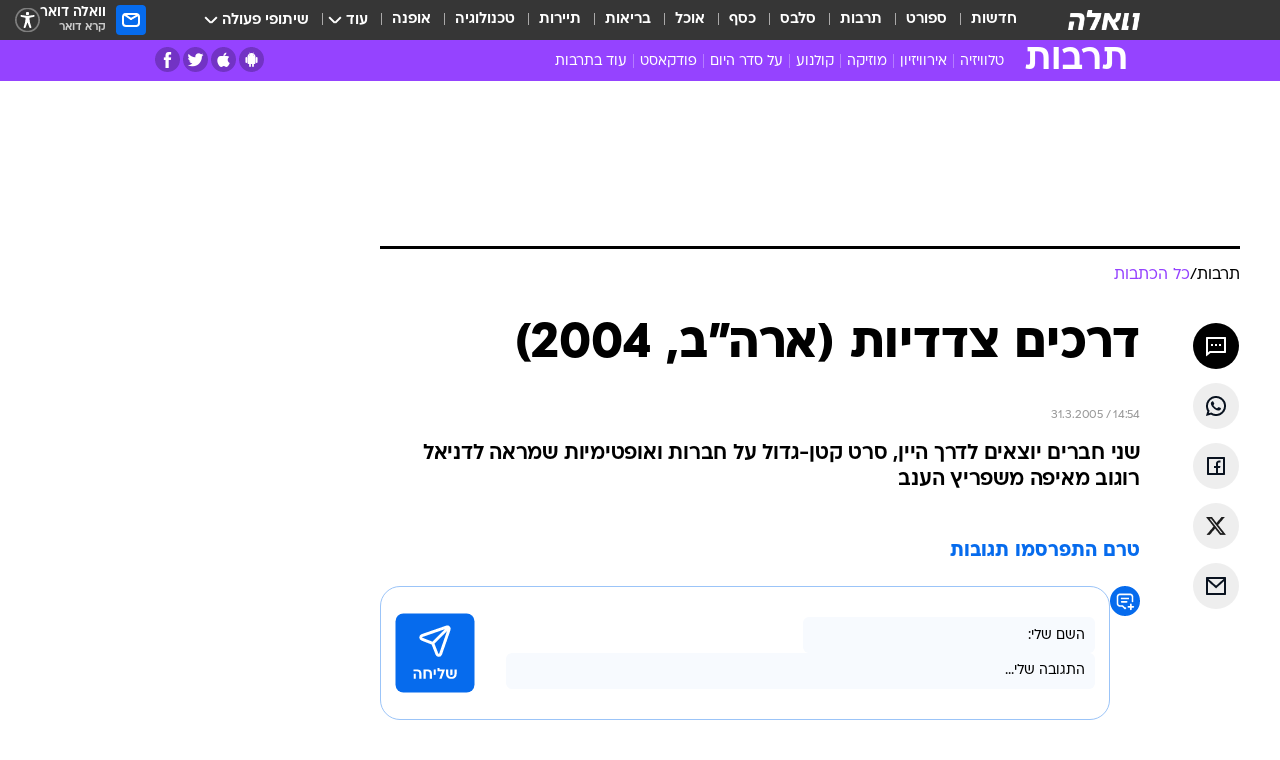

--- FILE ---
content_type: text/html; charset=utf-8
request_url: https://e.walla.co.il/item/694237
body_size: 126566
content:
<!doctype html><html lang="he"><head><meta charset="UTF-8"/><meta name="viewport" content="width=device-width,initial-scale=1,maximum-scale=1"/><meta http-equiv="X-UA-Compatible" content="ie=edge"/><meta property="og:site_name" content="וואלה"/><meta name="twitter:card" content="summary_large_image"/><link href="https://images.wcdn.co.il" rel="preconnect"/><link rel="preconnect" href="https://cdn.taboola.com"/><link rel="dns-prefetch" href="https://cdn.taboola.com"/> 
		<title data-react-helmet="true">דרכים צדדיות (ארה&rdquo;ב, 2004) - וואלה תרבות</title><meta property="og:type" content="article"/><meta property="og:title" content="דרכים צדדיות (ארה&quot;ב, 2004) - וואלה תרבות"/><meta name="description" content="שני חברים יוצאים לדרך היין, סרט קטן-גדול על חברות ואופטימיות שמראה לדניאל רוגוב מאיפה משפריץ הענב
"/><meta property="og:description" content="שני חברים יוצאים לדרך היין, סרט קטן-גדול על חברות ואופטימיות שמראה לדניאל רוגוב מאיפה משפריץ הענב
"/><meta property="og:image" content="https://images.wcdn.co.il/f_auto,q_auto,w_1200,t_54/2/9/7/9/2979578-46.jpg"/><meta name="vr:image" content="https://images.wcdn.co.il/f_auto,q_auto,w_1200,t_54/2/9/7/9/2979578-46.jpg"/><meta property="vr:image" content="https://images.wcdn.co.il/f_auto,q_auto,w_1200,t_54/2/9/7/9/2979578-46.jpg"/><meta name="twitter:title" content="דרכים צדדיות (ארה&quot;ב, 2004) - וואלה תרבות"/><meta name="twitter:description" content="שני חברים יוצאים לדרך היין, סרט קטן-גדול על חברות ואופטימיות שמראה לדניאל רוגוב מאיפה משפריץ הענב
"/><meta name="twitter:image" content="https://images.wcdn.co.il/f_auto,q_auto,w_1200,t_54/2/9/7/9/2979578-46.jpg"/><meta property="og:published_time" content="2005-03-31 16:54"/><meta name="tb_img" content="https://images.wcdn.co.il/2/9/7/9/2979578-46"/><meta name="robots" content="index, follow, max-snippet:-1, max-image-preview:large, max-video-preview:-1"/>
		<link rel="canonical" href="https://e.walla.co.il/item/694237"/><link
						rel="shortcut icon"
						href=/public/favicons/favicon-e.ico
						type="image/x-icon"
						sizes="192X192"
					/><meta name="vertical-name" content="תרבות" /><meta name="vertical-name-en" content="entertainment" /><meta name="item-title" content="דרכים צדדיות (ארה'ב, 2004)" /><script>window.addScriptPromise=(({src:t,async:e,name:r})=>{if(!(document.location.search.indexOf(`${r}=false`)>=0))return console.log(`[3rdparty] ${r}`),new Promise((n,c)=>{try{const a=document.createElement("script");a.setAttribute("src",t),a.setAttribute("data-script-name",r),e&&a.setAttribute("async",!0),a.onload=(()=>{n()}),a.onerror=(t=>{c(t)}),document.head.appendChild(a)}catch(t){c(t)}})});</script><meta property="og:url" content=http://e.walla.co.il/item/694237 /> <script async id="vad-hb-snippet" data-publisher="wallacoil">var _0x1a15 = [
				'vad_rollout',
				'cmd',
				'vad_timestamp',
				'async',
				'_vadHb',
				'text/javascript',
				'setAttribute',
				'//cdn.valuad.cloud/hb/',
				'top',
				'data-publisher',
				'disableInitialLoad',
				'getItem',
				'googletag',
				'pubads',
				'random',
				'now',
				'push',
				'refresh',
				'type',
				'document',
				'splice',
				'head',
			];
			(function (_0x13c736, _0x1a15d1) {
				var _0x14cdce = function (_0x5ee3c3) {
					while (--_0x5ee3c3) {
						_0x13c736['push'](_0x13c736['shift']());
					}
				};
				_0x14cdce(++_0x1a15d1);
			})(_0x1a15, 0xb7);
			var _0x14cd = function (_0x13c736, _0x1a15d1) {
				_0x13c736 = _0x13c736 - 0x0;
				var _0x14cdce = _0x1a15[_0x13c736];
				return _0x14cdce;
			};
			(function () {
				function _0x5a52f8() {
					var _0x3c4d66 = 'wallacoil';
					var _0x5169f8 = 'wallacoil';
					var _0x55553e = 'vad-hb-script';
					var _0x54e4f6 = Date[_0x14cd('0x8')]();
					var _0x1f2b7a = window[_0x14cd('0x1')]['document']['createElement']('script');
					_0x1f2b7a[_0x14cd('0xb')] = _0x14cd('0x14');
					_0x1f2b7a[_0x14cd('0x15')](_0x14cd('0x2'), _0x3c4d66);
					_0x1f2b7a['id'] = _0x55553e;
					_0x1f2b7a[_0x14cd('0x12')] = !![];
					var _0x2d40f0 = _0x54e4f6 - (_0x54e4f6 % (0x15180 * 0x3e8));
					var _0xd1e6c3 = parseInt(localStorage[_0x14cd('0x4')](_0x14cd('0x11')), 0xa) || _0x2d40f0;
					_0x1f2b7a['src'] =
						_0x14cd('0x0') + _0x5169f8 + '-prod.js' + '?timestamp=' + (_0x2d40f0 > _0xd1e6c3 ? _0x2d40f0 : _0xd1e6c3);
					window[_0x14cd('0x1')][_0x14cd('0xc')][_0x14cd('0xe')]['appendChild'](_0x1f2b7a);
				}
				function _0x45ed3b() {
					window[_0x14cd('0x5')] = window[_0x14cd('0x5')] || { cmd: [] };
					var _0x2787a5 = window[_0x14cd('0x5')];
					_0x2787a5[_0x14cd('0x10')] = _0x2787a5['cmd'] || [];
					if (_0x2787a5[_0x14cd('0x10')]['splice']) {
						_0x2787a5[_0x14cd('0x10')][_0x14cd('0xd')](0x0, 0x0, function () {
							_0x2787a5[_0x14cd('0x6')]()[_0x14cd('0x3')]();
						});
					} else {
						_0x2787a5[_0x14cd('0x10')][_0x14cd('0x9')](function () {
							_0x2787a5[_0x14cd('0x6')]()[_0x14cd('0x3')]();
						});
					}
				}
				function _0x1fd6a9() {
					window['googletag'] = window[_0x14cd('0x5')] || { cmd: [] };
					var _0x1f2f3b = window[_0x14cd('0x5')];
					_0x1f2f3b[_0x14cd('0x10')][_0x14cd('0x9')](function () {
						if (!window[_0x14cd('0x13')]) {
							_0x1f2f3b[_0x14cd('0x6')]()[_0x14cd('0xa')]();
						}
					});
				}
				var _0x170bb9 = parseFloat(localStorage[_0x14cd('0x4')](_0x14cd('0xf'))) || 0x1;
				if (Math[_0x14cd('0x7')]() <= _0x170bb9) {
					_0x45ed3b();
					_0x5a52f8();
					setTimeout(function () {
						_0x1fd6a9();
					}, 0xbb8);
				}
			})();</script><script async src="https://securepubads.g.doubleclick.net/tag/js/gpt.js"></script> <script>
    window.googletag = window.googletag || { cmd: [] };
    window.googletag.cmd.push(function () {
      window.googletag.pubads().enableLazyLoad({
        fetchMarginPercent: 150,
        renderMarginPercent: 100,
        mobileScaling: 1.0,
      });
      console.log('[GPT] Lazy loading is now enabled');
    });
  </script>  <script>
		function getCookie(name) {
			const cookies = document.cookie.split(';');
			for (let i = 0; i < cookies.length; i++) {
				const cookie = cookies[i].trim();
				if (cookie.startsWith(name + '=')) {
					return decodeURIComponent(cookie.substring(name.length + 1));
				}
			}
			return null;
		}
		const cookie = getCookie('webview-ppid')
		if(cookie){
			googletag.cmd.push(function () {
				googletag.pubads().setPublisherProvidedId(cookie);
			});
		}
        </script>  <script>
	(function () {
    	const isCookie = document.cookie.replace(/(?:(?:^|.*;\s*)userUniqueId\s*=\s*([^;]*).*$)|^.*$/, '$1');
        if (!isCookie) {
            const value = 'abae3c62-ca9f-4ac3-925a-31fb5b829df3_' + Date.now();
            document.cookie = 'userUniqueId=' + value + '; path=/; domain=.walla.co.il;'
        }
	})();
	</script>  <script>
	var t = {"item_id":"694237","vertical_id":4,"vertical_name":"entertainment","category_id":249,"categoryName":"כל הכתבות","item_type":"regular","exclusive":"not","providerid":1,"sub_categoryId":0,"ContentProvider":"מערכת וואלה","mobile":"0","vertical_eng_name":"entertainment","tohash":"","itemTypeId":100,"itemTitle":"דרכים צדדיות (ארה\"ב, 2004)","itemPubliactionDate":"16:54 31/03/2005","itemCreatedDate":"16:53 31/03/2005","itemLastUpdate":"16:53 31/03/2005","itemTitleWordsCount":4,"itemSubTitleWordsCount":16,"itemPicCount":0,"itemTagsCount":0,"itemSectionsWordsCount":"0","countSectionText":0,"countSectionPlayer":0,"itemWordCountRange":"-50-0","ContentProviderSecondary":"","itemAuthor":" ","itemAuthorId":"","IsPlaybuzzOnPage":"no","IsRecipe":"false","IsPoll":"","IsSurvey":"no","IsTrivia":"no","tags":"","IsLive":"no","IsPodcast":"no","editorID":"694237","item":"694237","createdByUsername":"","age":"0","gender":"0","login":"no","id":"","agegroup":"0","adb":"0","FatherSessionInSession":"","userUniqueId":"","page_type":"item","strip_step":"1"}
	googletag.cmd.push(function(){
		for (const [key, value] of Object.entries(t)) {
			googletag.pubads().setTargeting(key, value.toString());
			}
	})
 </script>  <script>var SSRTimer = setTimeout(() => {
				window.location.reload();
			}, 420000); // 7 minutes</script>   <script>window.WallaTargeting={"item_id":"694237","vertical_id":4,"vertical_name":"תרבות","category_id":249,"categoryName":"כל הכתבות","item_type":"regular","exclusive":"not","providerid":1,"sub_categoryId":0,"ContentProvider":"מערכת וואלה","mobile":"0","vertical_eng_name":"entertainment","tohash":"","itemTypeId":100,"itemTitle":"דרכים צדדיות (ארה\"ב, 2004)","itemPubliactionDate":"16:54 31/03/2005","itemCreatedDate":"16:53 31/03/2005","itemLastUpdate":"16:53 31/03/2005","itemTitleWordsCount":4,"itemSubTitleWordsCount":16,"itemPicCount":0,"itemTagsCount":0,"itemSectionsWordsCount":"0","countSectionText":0,"countSectionPlayer":0,"itemWordCountRange":"-50-0","ContentProviderSecondary":"","itemAuthor":" ","itemAuthorId":"","IsPlaybuzzOnPage":"no","IsRecipe":"false","IsPoll":"","IsSurvey":"no","IsTrivia":"no","tags":"","IsLive":"no","IsPodcast":"no","editorID":"694237","item":"694237","createdByUsername":""}</script>  <script async>(function () {
				var loaderUrl, scriptType;
				window._taboolaOS = (function () {
					var userAgent = navigator.userAgent || navigator.vendor || window.opera;
					var url = document.URL || document.location.href || window.location.href;
					var isSportApp = url.indexOf('app=sport') > -1;
					var isWallaApp = url.indexOf('app=walla') > -1;
					var androidPubName = 'wallail-wallaandroidapp';
					var iosPubName = 'wallail-wallaiosapp';
					var webPubName = 'wallail-walla';
					if (url.indexOf('sheee') > -1) {
						androidPubName = 'wallail-sheeeandroidapp';
						iosPubName = 'wallail-sheeeiosapp';
						webPubName = 'wallail-sheee';
					} else if (url.indexOf('judaism') > -1) {
						androidPubName = 'wallail-judaismandroidapp';
						iosPubName = 'wallail-judaismiosapp';
						webPubName = 'wallail-judaism';
					} else if (isSportApp) {
						androidPubName = 'wallail-wallasportapp';
						iosPubName = 'wallail-wallasportapp';
						webPubName = 'wallail-wallasportapp';
					} else if (isWallaApp) {
						androidPubName = 'wallail-wallanewsapp';
						iosPubName = 'wallail-wallanewsapp';
						webPubName = 'wallail-wallanewsapp';
					} else {
						androidPubName = 'wallail-wallaandroidapp';
						iosPubName = 'wallail-wallaiosapp';
						webPubName = 'wallail-walla';
					}
					var isWebView = /chromeless=true/i.test(url);
					if (isWebView && /android/i.test(userAgent) && !isSportApp) {
						window.taboolaMobilePubName = androidPubName;
						scriptType = 'tb-mobile-loader-script';
						loaderUrl = 'https://cdn.taboola.com/libtrc/' + androidPubName + '/mobile-loader.js';
						return 'Android';
					} else if (isWebView && /iPhone|iPad|iPod/i.test(userAgent) && !isSportApp) {
						window.taboolaMobilePubName = iosPubName;
						scriptType = 'tb-mobile-loader-script';
						loaderUrl = 'https://cdn.taboola.com/libtrc/' + iosPubName + '/mobile-loader.js';
						return 'iOS';
					}
					scriptType = 'tb_loader_script';
					loaderUrl = 'https://cdn.taboola.com/libtrc/' + webPubName + '/loader.js';
					return 'Web';
				})();
				!(function (e, f, u, i) {
					if (!document.getElementById(i)) {
						e.async = true;
						e.src = u;
						e.id = i;
						f.parentNode.insertBefore(e, f);
					}
				})(document.createElement('script'), document.getElementsByTagName('script')[0], loaderUrl, scriptType);
			})();</script>    <script async>if (window.location.href.includes('//www.walla.co.il') || window.location.href.includes('//walla.co.il')) {
				const head = document.getElementsByTagName('head')[0];
				const webPushScript = document.createElement('script');
				webPushScript.async = true;
				webPushScript.src = 'https://cdn.taboola.com/webpush/publishers/1519763/taboola-push-sdk.js';
				head.appendChild(webPushScript);
			}</script>   <script>
	const wasPageReloaded = (function() {
		try {
			// https://stackoverflow.com/questions/5004978/check-if-page-gets-reloaded-or-refreshed-in-javascript/53307588#53307588
			return (
				(window.performance && window.performance.navigation && window.performance.navigation.type === 1) ||
				window.performance && window.performance.getEntriesByType && 
				window.performance.getEntriesByType('navigation')
				.map(function(nav) {return nav.type})
				.indexOf('reload') >= 0
				);
			} catch (e) {
				return false;
			}
		})();
		
		try {
			var isAAB = ('; ' + document.cookie).split('; sdfgh45678=').pop().split(';').shift() || '0';
			var pageNumberInSession = ('; ' + document.cookie).split('; _wpnis=').pop().split(';').shift() || '1';
			var fatherSessionInSession = ('; ' + document.cookie).split('; _wfsis=').pop().split(';').shift() || document.referrer || document.location.origin || '';
			window.dataLayer = [Object.assign({"verticalId":4,"verticalName":"תרבות","categoryId":249,"sub_category_Id":"","itemId":"694237","itemTypeId":100,"createdByUsername":"","itemTitle":"דרכים צדדיות (ארה\"ב, 2004)","itemPubliactionDate":"16:54 31/03/2005","itemCreatedDate":"16:53 31/03/2005","itemLastUpdate":"16:53 31/03/2005","itemTitleWordsCount":4,"itemSubTitleWordsCount":16,"itemPicCount":"","itemTagsCount":"","ContentProvider":"מערכת וואלה","contentProvider":"מערכת וואלה","ContentProviderId":1,"ContentProviderSecondary":"","itemAuthor":" ","itemAuthorId":"","tags":"","item_type":"regular","IsPlaybuzzOnPage":"no","IsRecipe":"false","IsPoll":"","IsSurvey":"no","IsTrivia":"no","itemSectionsWordsCount":"0","itemWordCountRange":"-50-0","exclusive":"not","videoGenre":"","videoMovieName":"","categoryName":"כל הכתבות","subCategoryName":"","AgeLimit":"false","mobile":"0","adb":"0","FatherSessionInSession":"","vertical_eng_name":"entertainment","IsLive":"no","IsPodcast":"no","IsTaboolaOnPage":"0","item":"694237","editorId":"","editor":" ","tohash":"",adb: isAAB, Pagenumberinsession:pageNumberInSession, FatherSessionInSession:fatherSessionInSession }, {wasPageReloaded: wasPageReloaded})];
		} catch (e) {
			console.error(e);
		}
		
		/* used in monitor */
		window.wallaGlobalEventData = {
			wasPageReloaded,
			title: document.title,
		};
		window.wallaEnv = {"DAL_URL":"https://dal.walla.co.il/","BUILD_TIME":"2026-01-27 14:02:23","WALLA_ENV":"prod","WALLA_MODE":"deploy"}
	</script>   <script async>(function (w, d, s, l, i) {
				w[l] = w[l] || [];
				w[l].push({ 'gtm.start': new Date().getTime(), event: 'gtm.js' });
				var f = d.getElementsByTagName(s)[0],
					j = d.createElement(s),
					dl = l != 'dataLayer' ? '&l=' + l : '';
				j.async = true;
				j.src = 'https://www.googletagmanager.com/gtm.js?id=' + i + dl;
				f.parentNode.insertBefore(j, f);
			})(window, document, 'script', 'dataLayer', 'GTM-T728TH');</script>  <script async>(function (w, d, s, l, i) {
				w[l] = w[l] || [];
				w[l].push({ 'gtm.start': new Date().getTime(), event: 'gtm.js' });
				var f = d.getElementsByTagName(s)[0],
					j = d.createElement(s),
					dl = l != 'dataLayer' ? '&l=' + l : '';
				j.async = true;
				j.src = 'https://www.googletagmanager.com/gtm.js?id=' + i + dl;
				f.parentNode.insertBefore(j, f);
			})(window, document, 'script', 'dataLayer', 'GTM-WGMK7ZS');</script>  <script>console.log('loading read aloud');
			window.ga =
				window.ga ||
				function () {
					(ga.q = ga.q || []).push(arguments);
				};
			ga.l = +new Date();
			const _scripts = [{ url: 'https://www.google-analytics.com/analytics.js', name: 'google_analytics' }];
			_scripts.forEach(function (_s) {
				addScriptPromise({ src: _s?.url, async: true, name: _s.name });
			});
			// }</script><script defer="defer" src="https://tags.dxmdp.com/tags/bc8a7a32-7d98-4226-8af9-d2a43a8621cc/dmp-provider.js"></script>  <script>(function () {
				/** CONFIGURATION START **/
				var _sf_async_config = (window._sf_async_config = window._sf_async_config || {});
				_sf_async_config.uid = 20047;
				_sf_async_config.domain = 'walla.co.il'; //CHANGE THIS TO THE ROOT DOMAIN
				_sf_async_config.flickerControl = false;
				_sf_async_config.useCanonical = true;
				_sf_async_config.useCanonicalDomain = true;
				_sf_async_config.sections =
					window.WallaTargeting && window.WallaTargeting.vertical_name ? window.WallaTargeting.vertical_name : '';
				_sf_async_config.authors =
					window.WallaTargeting && window.WallaTargeting.itemAuthor ? window.WallaTargeting.itemAuthor : '';
				/** CONFIGURATION END **/
				function loadChartbeat() {
					var e = document.createElement('script');
					var n = document.getElementsByTagName('script')[0];
					e.type = 'text/javascript';
					e.async = true;
					e.src = '//static.chartbeat.com/js/chartbeat.js';
					n.parentNode.insertBefore(e, n);
				}
				loadChartbeat();
			})();</script><script async src="//static.chartbeat.com/js/chartbeat_mab.js"></script>  </head><body class="without-horizontal-nav">  <script>var isMobile =
				/iPhone|iPad|iPod|midp|rv:1.2.3.4|ucweb|windows ce|windows mobile|BlackBerry|IEMobile|Opera Mini|Android/i.test(
					navigator.userAgent
				);
			if (isMobile) {
				var newDiv = document.createElement('div');
				newDiv.className = 'no-mobile-app';
				newDiv.style.display = 'none';
				document.body.appendChild(newDiv);
			}</script>   <div id="vadInterstitialSplash"><script>var isMobile =
					/iPhone|iPad|iPod|midp|rv:1.2.3.4|ucweb|windows ce|windows mobile|BlackBerry|IEMobile|Opera Mini|Android/i.test(
						navigator.userAgent
					);
				if (isMobile) {
					console.log('interstitial from HTML!!!');
					var googletag = googletag || {};
					googletag.cmd = googletag.cmd || [];

					var showInterstitial = true;
					function getInterstitialData() {
						var retval = localStorage.getItem('interstitialData');
						return retval ? JSON.parse(retval) : [Date.now(), 0, false];
					}
					var interstitialData = getInterstitialData();
					var timestamp = interstitialData[0];
					var attempts = interstitialData[1];
					var served = interstitialData[2];
					var hourPassed = timestamp && timestamp + 660 * 1000 < Date.now(); // 11 minutes
					if (hourPassed) {
						attempts = 0;
						showInterstitial = false;
						timestamp = Date.now();
						localStorage.removeItem('interstitialData');
						console.log('google interstitial, an hour passed');
					} else if (attempts < 2 && !served) {
						console.log(
							'google interstitial, attempts: ',
							attempts,
							'interstitial:',
							timestamp ? new Date(timestamp) : 'N/A'
						);
						showInterstitial = false;
					} else {
						console.log(
							'publisher interstitial, attempts: ',
							attempts,
							'timestamp:',
							timestamp ? new Date(timestamp) : 'N/A'
						);
					}
					var urlInterstitial = window.location.pathname;
					var ref = document.referrer || document.location.hostname;
					var isDiv = document.querySelector('.no-mobile-app');
					console.log('is div no-mobile-app ==== ', !!isDiv);
					if (!!isDiv && showInterstitial) {
						googletag.cmd.push(function () {
							// TODO: replace adunit - construct non Google interstitial adunit name
							// var adunit = "/".concat(r.Z.get().ads.networkId, "/").concat(r.Z.get().ads.adUnitPrefix, "interstitial_vad_phone");
							// url === '/' is homepage
							var adunit =
								urlInterstitial === '/'
									? '/43010785/wallanews/main/MW_Interstitial_Phone'
									: '/43010785/wallanews/innerpages/MW_Interstitial_Phone';
							var e,
								n = googletag.defineSlot(adunit, [1, 1], 'vadInterstitialSplash').addService(googletag.pubads());
							n.setTargeting(
								'exclusive',
								(null === (e = window.WallaTargeting) || void 0 === e ? void 0 : e.exclusive) || 'not'
							);
							googletag.enableServices();
							googletag.display('vadInterstitialSplash');
							console.log('publisher interstitial', adunit.split('/').pop());
						});
					} else {
						localStorage.setItem('interstitialData', JSON.stringify([timestamp, attempts + 1, served]));
						// TODO: replace adunit - construct Google interstitial adunit name
						// var adunit = "/".concat(r.Z.get().ads.networkId, "/").concat(r.Z.get().ads.adUnitPrefix, "interstitial_phone");
						// url === '/' is homepage
						var adunit =
							urlInterstitial === '/'
								? '/43010785/wallanews/main/interstitial_phone'
								: '/43010785/wallanews/innerpages/interstitial_phone';
						console.log('google interstitial', adunit);
						// GPT ad slots
						googletag.cmd.push(function () {
							// TODO: code taken from your current interstitial implementation, change as needed.
							var e,
								n = googletag.defineOutOfPageSlot(adunit, googletag.enums.OutOfPageFormat.INTERSTITIAL);
							n &&
								(n.addService(googletag.pubads()),
								n.setTargeting(
									'exclusive',
									(null === (e = window.WallaTargeting) || void 0 === e ? void 0 : e.exclusive) || 'not'
								)),
								googletag.enableServices(),
								googletag.display(n);
						});
					}

					googletag.cmd.push(function () {
						googletag.pubads().addEventListener('slotRenderEnded', function (event) {
							var slotName = event.slot.getSlotElementId();
							if (!event.isEmpty && slotName.indexOf('interstitial_phone') > -1) {
								var interstitialData = getInterstitialData();
								localStorage.setItem(
									'interstitialData',
									JSON.stringify([interstitialData[0], interstitialData[1], true])
								);
								console.log('google interstitial served');
							}
						});
					});
				}</script></div><script>/*
			Want to customize your button? visit our documentation page:
			https://enterprise.nagich.co.il/custom-button.taf
			*/
			window.interdeal = {
				sitekey: '5160cb3b771e72b657e6579c599b82a2',
				Position: 'left',
				domains: {
					js: 'https://js.nagich.co.il/',
					acc: 'https://access.nagich.co.il/',
				},
				stopNotifFocus: true,
				Menulang: 'HE',
				btnStyle: {
					vPosition: ['80%', '20%'],
					scale: ['0.5', '0.5'],
					color: {
						main: '#1c4bb6',
						second: '#ffffff',
					},
					icon: {
						outline: true,
						type: 1,
						shape: 'circle',
					},
				},
			};
			(function (doc, head, body) {
				var coreCall = doc.createElement('script');
				coreCall.src = interdeal.domains.js + 'core/4.6.12/accessibility.js';
				coreCall.defer = true;
				coreCall.integrity =
					'sha512-tbmzeMlPGqU0SEFXwKxqHdaa9SnF4EjTai5LCahOcN9KSTIo9LRscxtii6TZ0MSooxl73IZg2cj6klk8wBm0hg==';
				coreCall.crossOrigin = 'anonymous';
				coreCall.setAttribute('data-cfasync', true);
				body ? body.appendChild(coreCall) : head.appendChild(coreCall);
			})(document, document.head, document.body);</script>  <div id="modal-root"></div><div id="pop-up-seniors"></div><div id="root"><style data-emotion="css jqbv74 lwohc9 18l7q8n 1b0i2bu 1p27pre 1njwyst ltupjm 1ppv781 9jty6z hi2koi jmywp2 gt9fym 1unvu1o 1s9m7en 1t8246r ycb6ds 1a9ifeg 1f2wv5l">@media (max-width: 969px){body{padding-top:94px;}body.mobile-app,body.no-main-header,body.vod,body.sheee{padding-top:0;}body.zahav{padding-top:48px;}body.without-horizontal-nav:not(.mobile-app){padding-top:54px;}body.with-top-mobile-app-header.with-top-mobile-app-header{padding-top:70px;padding-bottom:30px;}body.new-hp{padding-top:43px;}}@media (max-width: 969px){.font-size-container{display:block;}.font-slider-container{display:block;}.walla-logo-mobile-container{display:-webkit-box;display:-webkit-flex;display:-ms-flexbox;display:flex;-webkit-align-items:center;-webkit-box-align:center;-ms-flex-align:center;align-items:center;-webkit-box-pack:center;-ms-flex-pack:center;-webkit-justify-content:center;justify-content:center;width:100%;}.font-slider{width:100%;height:116px;-webkit-flex-shrink:0;-ms-flex-negative:0;-webkit-flex-shrink:0;-ms-flex-negative:0;flex-shrink:0;border-top:1px solid #000;border-bottom:1px solid #000;background:#FFF;display:-webkit-box;display:-webkit-flex;display:-ms-flexbox;display:flex;-webkit-box-pack:center;-ms-flex-pack:center;-webkit-justify-content:center;justify-content:center;-webkit-align-items:center;-webkit-box-align:center;-ms-flex-align:center;align-items:center;position:fixed;top:53px;left:0;right:0;z-index:10000;opacity:0;visibility:hidden;-webkit-transition:opacity 0.3s ease-in-out,visibility 0.3s ease-in-out;transition:opacity 0.3s ease-in-out,visibility 0.3s ease-in-out;}.font-slider.visible{opacity:1;visibility:visible;}}@-webkit-keyframes animation-lwohc9{0%{top:-54px;}100%{top:0;}}@keyframes animation-lwohc9{0%{top:-54px;}100%{top:0;}}@-webkit-keyframes animation-18l7q8n{0%{-webkit-transform:translateY(2px);-moz-transform:translateY(2px);-ms-transform:translateY(2px);transform:translateY(2px);}20%{-webkit-transform:translateY(-2px);-moz-transform:translateY(-2px);-ms-transform:translateY(-2px);transform:translateY(-2px);}90%{-webkit-transform:translateY(3px);-moz-transform:translateY(3px);-ms-transform:translateY(3px);transform:translateY(3px);}100%{-webkit-transform:translateY(2px);-moz-transform:translateY(2px);-ms-transform:translateY(2px);transform:translateY(2px);}}@keyframes animation-18l7q8n{0%{-webkit-transform:translateY(2px);-moz-transform:translateY(2px);-ms-transform:translateY(2px);transform:translateY(2px);}20%{-webkit-transform:translateY(-2px);-moz-transform:translateY(-2px);-ms-transform:translateY(-2px);transform:translateY(-2px);}90%{-webkit-transform:translateY(3px);-moz-transform:translateY(3px);-ms-transform:translateY(3px);transform:translateY(3px);}100%{-webkit-transform:translateY(2px);-moz-transform:translateY(2px);-ms-transform:translateY(2px);transform:translateY(2px);}}body.adBackground .walla-core-container{padding-right:10px;padding-left:10px;}body.adBackground .adBox.adBackround{margin-top:0!important;margin-bottom:25px!important;}.top-phone-item-placeholder{background-color:#F5F5F5;position:absolute;top:0;right:50%;-webkit-transform:translateX(50%);-moz-transform:translateX(50%);-ms-transform:translateX(50%);transform:translateX(50%);overflow:hidden;}.top-phone-item-placeholder-wallasport{background-color:#F5F5F5;width:375px;height:50px;position:absolute;top:0;right:50%;-webkit-transform:translateX(50%);-moz-transform:translateX(50%);-ms-transform:translateX(50%);transform:translateX(50%);overflow:hidden;}.item-ad-in-content-placeholder{background-color:#F5F5F5;width:336px;height:280px;position:relative;right:50%;-webkit-transform:translateX(50%);-moz-transform:translateX(50%);-ms-transform:translateX(50%);transform:translateX(50%);overflow:hidden!important;}.slot-prestitial-desktop{background-color:var(--white, #ffffff);width:100%;position:fixed;z-index:99999999999;top:0;right:0;left:0;bottom:0;display:none;overflow:visible!important;}.slot-hidden{display:none;}@-webkit-keyframes animation-1p27pre{0%{top:-54px;}100%{top:0;}}@keyframes animation-1p27pre{0%{top:-54px;}100%{top:0;}}@-webkit-keyframes animation-1njwyst{0%{opacity:0;}100%{opacity:.5;}}@keyframes animation-1njwyst{0%{opacity:0;}100%{opacity:.5;}}@-webkit-keyframes animation-ltupjm{0%{bottom:-100%;}100%{bottom:0;}}@keyframes animation-ltupjm{0%{bottom:-100%;}100%{bottom:0;}}@-webkit-keyframes animation-1ppv781{0%{-webkit-transform:rotate(0deg);-webkit-transform:rotate(0deg);-moz-transform:rotate(0deg);-ms-transform:rotate(0deg);transform:rotate(0deg);}100%{-webkit-transform:rotate(360deg);-webkit-transform:rotate(360deg);-moz-transform:rotate(360deg);-ms-transform:rotate(360deg);transform:rotate(360deg);}}@keyframes animation-1ppv781{0%{-webkit-transform:rotate(0deg);-webkit-transform:rotate(0deg);-moz-transform:rotate(0deg);-ms-transform:rotate(0deg);transform:rotate(0deg);}100%{-webkit-transform:rotate(360deg);-webkit-transform:rotate(360deg);-moz-transform:rotate(360deg);-ms-transform:rotate(360deg);transform:rotate(360deg);}}html{line-height:1.15;-webkit-text-size-adjust:100%;}body{margin:0;}body.h-100{height:100%;overflow:hidden;}body.h-100 #root{height:100%;}body.h-100 #root .vertical-4{height:100%;}h1{font-size:2em;margin:0.67em 0;}hr{box-sizing:content-box;height:0;overflow:visible;}pre{font-family:monospace,monospace;font-size:1em;}a{background-color:transparent;}abbr[title]{border-bottom:0;-webkit-text-decoration:underline;text-decoration:underline;-webkit-text-decoration:underline dotted;text-decoration:underline dotted;}b,strong{font-weight:bolder;}code,kbd,samp{font-family:monospace,monospace;font-size:1em;}small{font-size:80%;}sub,sup{font-size:75%;line-height:0;position:relative;vertical-align:baseline;}sub{bottom:-0.25em;}sup{top:-0.5em;}img{border-style:none;}button,input,optgroup,select,textarea{font-family:inherit;font-size:100%;line-height:1.15;margin:0;}button,input{overflow:visible;}button,select{text-transform:none;}button,[type='button'],[type='reset'],[type='submit']{-webkit-appearance:button;}button::-moz-focus-inner,[type='button']::-moz-focus-inner,[type='reset']::-moz-focus-inner,[type='submit']::-moz-focus-inner{border-style:none;padding:0;}button:-moz-focusring,[type='button']:-moz-focusring,[type='reset']:-moz-focusring,[type='submit']:-moz-focusring{outline:1px dotted ButtonText;}fieldset{padding:0.35em 0.75em 0.625em;}legend{box-sizing:border-box;color:inherit;display:table;max-width:100%;padding:0;white-space:normal;}progress{vertical-align:baseline;}textarea{overflow:auto;}[type='checkbox'],[type='radio']{box-sizing:border-box;padding:0;}[type='number']::-webkit-inner-spin-button,[type='number']::-webkit-outer-spin-button{height:auto;}[type='search']{-webkit-appearance:textfield;outline-offset:-2px;}[type='search']::-webkit-search-decoration{-webkit-appearance:none;}::-webkit-file-upload-button{-webkit-appearance:button;font:inherit;}details{display:block;}summary{display:-webkit-box;display:-webkit-list-item;display:-ms-list-itembox;display:list-item;}template{display:none;}[hidden]{display:none;}html,button,input,select,textarea{font-family:arial,helvetica,sans-serif;}button:disabled{cursor:default;}*,*:before,*:after{box-sizing:border-box;}a{-webkit-text-decoration:none;text-decoration:none;color:inherit;cursor:pointer;}img{display:block;}button,input[type='submit']{background-color:transparent;border-width:0;padding:0;cursor:pointer;}input{border-width:0;}input::-moz-focus-inner{border:0;padding:0;margin:0;}ul,ol,dd{margin:0;padding:0;list-style:none;}h1,h2,h3,h4,h5,h6{margin:0;font-size:inherit;font-weight:inherit;}p{margin:0;}cite{font-style:normal;}fieldset{border-width:0;padding:0;margin:0;}iframe{border-style:none;border-width:0;}form{margin:0;padding:0;}table{border:0;border-spacing:0px;border-collapse:collapse;}table td{padding:0px;}input[type='number']::-webkit-inner-spin-button,input[type='number']::-webkit-outer-spin-button{-ms-appearance:none;-moz-appearance:none;-webkit-appearance:none;-webkit-appearance:none;-moz-appearance:none;-ms-appearance:none;appearance:none;margin:0;}figure{margin:0;}@font-face{font-family:'ploni-ultra-light';font-display:block;src:url('/public/font/ploni/ploni-walla-ultralight-aaa.woff') format('woff'),url('/public/font/ploni/ploni-walla-ultralight-aaa.woff2') format('woff2'),url('/public/font/ploni/ploni-walla-ultralight-aaa.otf') format('opentype');font-weight:200;}@font-face{font-family:'ploni-light';font-display:block;src:url('/public/font/ploni/ploni-walla-light-aaa.woff') format('woff'),url('/public/font/ploni/ploni-walla-light-aaa.woff2') format('woff2'),url('/public/font/ploni/ploni-walla-light-aaa.otf') format('opentype');font-weight:300;}@font-face{font-family:'ploni-regular';font-display:block;src:url('/public/font/ploni/ploni-walla-regular-aaa.woff') format('woff'),url('/public/font/ploni/ploni-walla-regular-aaa.woff2') format('woff2'),url('/public/font/ploni/ploni-walla-regular-aaa.otf') format('opentype');font-weight:400;}@font-face{font-family:'ploni-medium';font-display:block;src:url('/public/font/ploni/ploni-walla-medium-aaa.woff') format('woff'),url('/public/font/ploni/ploni-walla-medium-aaa.woff2') format('woff2'),url('/public/font/ploni/ploni-walla-medium-aaa.otf') format('opentype');font-weight:500;}@font-face{font-family:'ploni-demi-bold';font-display:block;src:url('/public/font/ploni/ploni-walla-demibold-aaa.woff') format('woff'),url('/public/font/ploni/ploni-walla-demibold-aaa.woff2') format('woff2'),url('/public/font/ploni/ploni-walla-demibold-aaa.otf') format('opentype');font-weight:600;}@font-face{font-family:'ploni-bold';font-display:block;src:url('/public/font/ploni/ploni-walla-bold-aaa.woff') format('woff'),url('/public/font/ploni/ploni-walla-bold-aaa.woff2') format('woff2'),url('/public/font/ploni/ploni-walla-bold-aaa.otf') format('opentype');font-weight:700;}@font-face{font-family:'ploni-ultra-bold';font-display:block;src:url('/public/font/ploni/ploni-walla-ultrabold-aaa.woff') format('woff'),url('/public/font/ploni/ploni-walla-ultrabold-aaa.woff2') format('woff2'),url('/public/font/ploni/ploni-walla-ultrabold-aaa.otf') format('opentype');font-weight:800;}@font-face{font-family:'ploni-black';font-display:block;src:url('/public/font/ploni/ploni-walla-black-aaa.woff') format('woff'),url('/public/font/ploni/ploni-walla-black-aaa.woff2') format('woff2'),url('/public/font/ploni/ploni-walla-black-aaa.otf') format('opentype');font-weight:900;}@font-face{font-family:'almoni-ultra-light';font-display:block;src:url('/public/font/almoni/almoni-neue-aaa-200.woff') format('woff'),url('/public/font/almoni/almoni-neue-aaa-200.ttf') format('truetype');font-weight:200;}@font-face{font-family:'c-light';font-display:block;src:url('/public/font/almoni/almoni-neue-aaa-300.woff') format('woff'),url('/public/font/almoni/almoni-neue-aaa-300.ttf') format('truetype');font-weight:300;}@font-face{font-family:'almoni-regular';font-display:block;src:url('/public/font/almoni/almoni-neue-aaa-400.woff') format('woff'),url('/public/font/almoni/almoni-neue-aaa-400.ttf') format('truetype');font-weight:400;}@font-face{font-family:'almoni-medium';font-display:block;src:url('/public/font/almoni/almoni-neue-aaa-500.woff') format('woff'),url('/public/font/almoni/almoni-neue-aaa-500.ttf') format('truetype');font-weight:500;}@font-face{font-family:'almoni-demi-bold';font-display:block;src:url('/public/font/almoni/almoni-neue-aaa-600.woff') format('woff'),url('/public/font/almoni/almoni-neue-aaa-600.ttf') format('truetype');font-weight:600;}@font-face{font-family:'almoni-bold';font-display:block;src:url('/public/font/almoni/almoni-neue-aaa-700.woff') format('woff'),url('/public/font/almoni/almoni-neue-aaa-700.ttf') format('truetype');font-weight:700;}@font-face{font-family:'almoni-ultra-bold';font-display:block;src:url('/public/font/almoni/almoni-neue-aaa-800.woff') format('woff'),url('/public/font/almoni/almoni-neue-aaa-800.ttf') format('truetype');font-weight:800;}@font-face{font-family:'almoni-black';font-display:block;src:url('/public/font/almoni/almoni-neue-aaa-900.woff') format('woff'),url('/public/font/almoni/almoni-neue-aaa-900.ttf') format('truetype');font-weight:900;}@font-face{font-family:'almoni-ultra-black';font-display:block;src:url('/public/font/almoni/almoni-neue-aaa-900b.woff') format('woff'),url('/public/font/almoni/almoni-neue-aaa-900b.ttf') format('truetype');font-weight:900;}@font-face{font-family:'spoiler-regular';font-display:block;src:url('/public/font/spoiler/fbspoileren-regular-webfont.woff') format('woff'),url('/public/font/spoiler/fbspoileren-regular-webfont.ttf') format('truetype');}@font-face{font-family:'OpenSans-Regular';src:url('/public/font/OpenSans/OpenSans-Regular.eot');src:url('/public/font/OpenSans/OpenSans-Regular.eot?#iefix') format('embedded-opentype'),url('/public/font/OpenSans/OpenSans-Regular.woff') format('woff');font-weight:normal;font-style:normal;font-display:block;}@font-face{font-family:'OpenSans-Italic';src:url('/public/font/OpenSans/OpenSans-Italic.eot');src:url('/public/font/OpenSans/OpenSans-Italic.eot?#iefix') format('embedded-opentype'),url('/public/font/OpenSans/OpenSans-Italic.woff') format('woff');font-weight:normal;font-style:italic;font-display:block;}@font-face{font-family:'OpenSans-Bold';src:url('/public/font/OpenSans/OpenSans-Bold.eot');src:url('/public/font/OpenSans/OpenSans-Bold.eot?#iefix') format('embedded-opentype'),url('/public/font/OpenSans/OpenSans-Bold.woff') format('woff');font-weight:bold;font-style:normal;font-display:block;}@font-face{font-family:'OpenSans-BoldItalic';src:url('/public/font/OpenSans/OpenSans-BoldItalic.eot');src:url('/public/font/OpenSans/OpenSans-BoldItalic.eot?#iefix') format('embedded-opentype'),url('/public/font/OpenSans/OpenSans-BoldItalic.woff') format('woff');font-weight:bold;font-style:italic;font-display:block;}@font-face{font-family:'OpenSans-ExtraBold';src:url('/public/font/OpenSans/OpenSans-ExtraBold.eot');src:url('/public/font/OpenSans/OpenSans-ExtraBold.eot?#iefix') format('embedded-opentype'),url('/public/font/OpenSans/OpenSans-ExtraBold.woff') format('woff');font-weight:bold;font-style:normal;font-display:block;}@font-face{font-family:'OpenSans-ExtraBoldItalic';src:url('/public/font/OpenSans/OpenSans-ExtraBoldItalic.eot');src:url('/public/font/OpenSans/OpenSans-ExtraBoldItalic.eot?#iefix') format('embedded-opentype'),url('/public/font/OpenSans/OpenSans-ExtraBoldItalic.woff') format('woff');font-weight:bold;font-style:italic;font-display:block;}@font-face{font-family:'OpenSans-Light';src:url('/public/font/OpenSans/OpenSans-Light.eot');src:url('/public/font/OpenSans/OpenSans-Light.eot?#iefix') format('embedded-opentype'),url('/public/font/OpenSans/OpenSans-Light.woff') format('woff');font-weight:300;font-style:normal;font-display:block;}@font-face{font-family:'OpenSans-Medium';src:url('/public/font/OpenSans/OpenSans-Medium.eot');src:url('/public/font/OpenSans/OpenSans-Medium.eot?#iefix') format('embedded-opentype'),url('/public/font/OpenSans/OpenSans-Medium.woff') format('woff');font-weight:500;font-style:normal;font-display:block;}@font-face{font-family:'NotoSansHebrew-Regular';src:url('/public/font/NotoSansHebrew/NotoSansHebrew-Regular.eot');src:url('/public/font/NotoSansHebrew/NotoSansHebrew-Regular.eot?#iefix') format('embedded-opentype'),url('/public/font/NotoSansHebrew/NotoSansHebrew-Regular.woff') format('woff');font-weight:normal;font-style:normal;font-display:block;}@font-face{font-family:'NotoSansHebrew-Bold';src:url('/public/font/NotoSansHebrew/NotoSansHebrew-Bold.eot');src:url('/public/font/NotoSansHebrew/NotoSansHebrew-Bold.eot?#iefix') format('embedded-opentype'),url('/public/font/NotoSansHebrew/NotoSansHebrew-Bold.woff') format('woff');font-weight:bold;font-style:normal;font-display:block;}@font-face{font-family:'walla-fun';src:url('/public/font/fun/games.woff') format('woff'),url('/public/font/fun/games.ttf') format('truetype');font-weight:normal;font-style:normal;}[class^='walla-fun-']:before,[class*=' walla-fun-']:before{font-family:'walla-fun';speak:none;line-height:1;-webkit-font-smoothing:antialiased;-moz-osx-font-smoothing:grayscale;width:100%;height:100%;display:-webkit-box;display:-webkit-flex;display:-ms-flexbox;display:flex;-webkit-align-items:center;-webkit-box-align:center;-ms-flex-align:center;align-items:center;-webkit-box-pack:center;-ms-flex-pack:center;-webkit-justify-content:center;justify-content:center;font-size:20px;}.walla-fun-expand:before{content:'\41';}.walla-fun-cards:before{content:'\42';}.walla-fun-brain:before{content:'\43';}.walla-fun-fashion:before{content:'\44';}.walla-fun-action:before{content:'\45';}.walla-fun-time:before{content:'\46';}.walla-fun-star:before{content:'\47';}.walla-fun-sport:before{content:'\48';}.walla-fun-racing:before{content:'\49';}.walla-fun-personal:before{content:'\4a';}.walla-fun-motor:before{content:'\4b';}.walla-fun-crazy:before{content:'\4c';}.walla-fun-cooking:before{content:'\4d';}.walla-fun-bubbles:before{content:'\4e';}.walla-fun-arrow-left:before{content:'\4f';}.walla-fun-arrow-right:before{content:'\50';}.walla-fun-arcade:before{content:'\51';}.walla-fun-spongebob:before{content:'\52';}.walla-fun-animals:before{content:'\53';}.walla-fun-cactus:before{content:'\54';}.walla-fun-paint:before{content:'\55';}.walla-fun-mahjong:before{content:'\56';}.walla-fun-mario:before{content:'\57';}@font-face{font-family:'walla-weather';src:url('/public/font/weather/wallaweather.woff') format('woff'),url('/public/font/weather/wallaweather.ttf') format('truetype');font-weight:normal;font-style:normal;}[class^='walla-weather-']:before,[class*=' walla-weather-']:before{font-family:'walla-weather';speak:none;line-height:1;-webkit-font-smoothing:antialiased;-moz-osx-font-smoothing:grayscale;width:100%;height:100%;display:-webkit-box;display:-webkit-flex;display:-ms-flexbox;display:flex;-webkit-align-items:center;-webkit-box-align:center;-ms-flex-align:center;align-items:center;-webkit-box-pack:center;-ms-flex-pack:center;-webkit-justify-content:center;justify-content:center;font-size:20px;}.walla-weather-air-directions:before{content:'a';}.walla-weather-air-pollution:before{content:'b';}.walla-weather-humidity:before{content:'c';}.walla-weather-moon:before{content:'d';}.walla-weather-sun:before{content:'e';}.walla-weather-temp:before{content:'f';}.walla-weather-wave-hight:before{content:'g';}.walla-weather-wave-status:before{content:'h';}.walla-weather-wind:before{content:'i';}.walla-weather-wind-2:before{content:'j';}.walla-weather-down-arrow:before{content:'\6b';}.walla-weather-up-arrow:before{content:'\6c';}.walla-weather-error:before{content:'\6d';}@font-face{font-family:'walla-icons';font-display:block;src:url('/public/font/fonticon/wallaicons.woff') format('woff'),url('/public/font/fonticon/wallaicons.ttf') format('truetype');font-weight:500;}[class^='walla-icon-']:before,[class*=' walla-icon-']:before{font-family:'walla-icons';speak:none;line-height:1;-webkit-font-smoothing:antialiased;-moz-osx-font-smoothing:grayscale;width:100%;height:100%;display:-webkit-box;display:-webkit-flex;display:-ms-flexbox;display:flex;-webkit-align-items:center;-webkit-box-align:center;-ms-flex-align:center;align-items:center;-webkit-box-pack:center;-ms-flex-pack:center;-webkit-justify-content:center;justify-content:center;font-size:20px;}[class^='walla-icon-'].small:before,[class*=' walla-icon-'].small:before{font-size:17px;}.walla-icon-printer:before{content:'Z';}.walla-icon-next:before{content:'C';}.walla-icon-prev:before{content:'B';}.walla-icon-down:before{content:'w';}.walla-icon-search:before{content:'E';}.walla-icon-facebook:before{content:'j';}.walla-icon-whatsapp:before{content:'Q';}.walla-icon-twitter:before{content:'d';}.walla-icon-personal:before{content:'';}.walla-icon-envelop:before{content:'s';}.walla-icon-arrow-down:before{content:'w';}.walla-icon-arrow-up:before{content:'x';}.walla-icon-arrow-up-white:before{content:'x';color:#ffffff;}.walla-icon-arrow-down:before{content:'w';}.walla-icon-x:before{content:'F';}.walla-icon-talkback:before{content:'';width:18px;height:20px;background:url(/public/assets/icons/talkbacks/talkbacks18x20.svg);background-repeat:no-repeat;}.walla-icon-thumb:before{content:'2';}.walla-icon-thumb-down:before{content:'2';-webkit-transform:rotate(180deg);-moz-transform:rotate(180deg);-ms-transform:rotate(180deg);transform:rotate(180deg);}.walla-icon-X:before{content:'F';}.walla-icon-heart:before{content:'G';}.walla-icon-walla:before{content:'u';}.walla-icon-sub-talkback:before{content:'(';}.walla-icon-add-talkback:before{content:')';}.walla-icon-tags:before{content:'m';font-size:12px;color:rgb(70, 70, 70);}.walla-icon-share-android:before{content:'0';}.walla-icon-share-iphone:before{content:'1';font-weight:900;}.walla-icon-double-arrow-left:before{content:'\24';}.walla-icon-double-arrow-right:before{content:'\25';}.walla-icon-arrow-left:before{content:'n';}.walla-icon-left:before{content:'y';}.walla-icon-right:before{content:'z';}.walla-icon-switch-arrows:before{content:'\23';}.walla-icon-play-with-border:before{content:'';width:26px;height:26px;background:url(/public/assets/icons/walla-sprite.svg);background-repeat:no-repeat;-webkit-background-position:-102px -175px;background-position:-102px -175px;}.walla-icon-apple:before{content:'\61';-webkit-transform:translate(0, -1px);-moz-transform:translate(0, -1px);-ms-transform:translate(0, -1px);transform:translate(0, -1px);}.walla-icon-android:before{content:'\62';}.walla-icon-instagram:before{content:'H';}.walla-icon-youtube:before{content:'\53';font-size:16px;}.walla-icon-magnifier:before{content:'D';}.walla-icon-back-arrow:before{content:'';width:16px;height:16px;background:url(/public/assets/icons/icons-daily-tip-arrow-left.svg);background-repeat:no-repeat;}html{height:100%;font-size:1px;line-height:1;}html #INDmenu-btn{display:none!important;}html[lang="he"] body{direction:rtl;}html.resize-1{font-size:1px;}html.resize-2{font-size:1.1px;}html.resize-2 *{line-height:1.1!important;}html.resize-3{font-size:1.2px;}html.resize-3 *{line-height:1.2!important;}html.resize-4{font-size:1.3px;}html.resize-4 *{line-height:1.3!important;}html.resize-5{font-size:1.4px;}html.resize-5 *{line-height:1.4!important;}html.resize-6{font-size:1.5px;}html.resize-6 *{line-height:1.5!important;}html.resize-7{font-size:1.6px;}html.resize-7 *{line-height:1.6!important;}body{font-family:arial,sans-serif;font-size:16rem;line-height:1.3;--vertical-color:#066bed;--black:#000000;--gray1:#191919;--gray2:#333333;--gray3:#4c4c4c;--gray4:#666666;--gray5:#7f7f7f;--gray6:#999999;--gray7:#b2b2b2;--gray8:#d8d8d8;--gray9:#e5e5e5;--gray10:#f2f2f2;--white:#ffffff;--link-blue:#0067bd;-webkit-transition:background-color .7s;transition:background-color .7s;background-color:var(--white, #ffffff);color:var(--black, #000000);}body.modal-open{overflow:hidden;background-color:rgba(0, 0, 0, 0.5);}body.dark{--black:#ffffff;--gray10:#191919;--gray9:#666666;--gray8:#666666;--gray7:#666666;--gray6:#7f7f7f;--gray5:#999999;--gray4:#b2b2b2;--gray3:#d8d8d8;--gray2:#e5e5e5;--gray1:#f2f2f2;--white:#202020;--link-blue:#94bcff;--wideWhite:#000000;--wideBlack:#FFFFFF;--wideB90:#f2f2f2;--wideB80:#e5e5e5;--wideB70:#cccccc;--wideB60:#b2b2b2;--wideB50:#999999;--wideB40:#7f7f7f;--wideB30:#666666;--wideB20:#4c4c4c;--wideB10:#333333;--wideB5:#303030;--wideLink:#0c5bb8;--widePollBg:#7f7f7f;--wideNiceBlue:#0c5bb8;}body.gray-background{background-color:#f3f4f6;}body.gray-background.dark{background-color:#3e3e3e;}body.black-background{background-color:black;}body.independenceday{background-image:url('/public/assets/independenceday/desktop.jpg');background-repeat:no-repeat;-webkit-background-position:top;background-position:top;}@media (max-width: 969px){body.independenceday{background-image:url('/public/assets/independenceday/mobile.jpg');-webkit-background-size:600px;background-size:600px;}}body.vod{background:#343434;}body.viva{background:white;}body.fixed{overflow:hidden;}@media (max-width: 969px){.no-mobile,.only-desktop,.only-mobile-app,.only-wide-desktop,.only-narrow-desktop{display:none!important;}}@media (min-width: 970px){.only-mobile,.no-desktop,.only-mobile-app{display:none!important;}}@media (min-width: 969px) and (max-width: 1200px){.no-narrow-desktop,.only-wide-desktop,.only-mobile{display:none!important;}}@media (min-width: 1201px){.no-wide-desktop,.only-narrow-desktop,.only-mobile{display:none!important;}}body.mobile-app .only-mobile-app{display:block!important;}body.mobile-app .no-mobile-app{display:none!important;}@media print{.noprint{visibility:hidden;}.noprint-hidden{display:none;}}@-webkit-keyframes fade-in{0%{opacity:0;}100%{opacity:0.8;}}@keyframes fade-in{0%{opacity:0;}100%{opacity:0.8;}}.lazyload-placeholder{background-color:var(--gray8, #d8d8d8);}.screen-reader{position:absolute;left:0;top:-100000px;width:1px;height:1px;overflow:hidden;}@-webkit-keyframes animation-hi2koi{0%{background-color:var(--white, #ffffff);}20%{background-color:#00aeef40;}100%{background-color:var(--white, #ffffff);}}@keyframes animation-hi2koi{0%{background-color:var(--white, #ffffff);}20%{background-color:#00aeef40;}100%{background-color:var(--white, #ffffff);}}@-webkit-keyframes animation-jmywp2{0%{opacity:0;}100%{opacity:1;}}@keyframes animation-jmywp2{0%{opacity:0;}100%{opacity:1;}}@-webkit-keyframes animation-gt9fym{0%{background-color:var(--vertical-color);box-shadow:0 0 5px var(--white, #ffffff);}85%{background-color:var(--white, #ffffff);box-shadow:0 0 20px var(--white, #ffffff);}100%{background-color:var(--vertical-color);box-shadow:0 0 5px var(--white, #ffffff);}}@keyframes animation-gt9fym{0%{background-color:var(--vertical-color);box-shadow:0 0 5px var(--white, #ffffff);}85%{background-color:var(--white, #ffffff);box-shadow:0 0 20px var(--white, #ffffff);}100%{background-color:var(--vertical-color);box-shadow:0 0 5px var(--white, #ffffff);}}@-webkit-keyframes animation-1unvu1o{0%{left:-230px;}100%{left:0;}}@keyframes animation-1unvu1o{0%{left:-230px;}100%{left:0;}}@-webkit-keyframes animation-1s9m7en{0%{left:0;}100%{left:-230px;}}@keyframes animation-1s9m7en{0%{left:0;}100%{left:-230px;}}@-webkit-keyframes animation-1t8246r{0%{bottom:-100%;}100%{bottom:0;}}@keyframes animation-1t8246r{0%{bottom:-100%;}100%{bottom:0;}}html{line-height:1.15;-webkit-text-size-adjust:100%;}body{margin:0;}body.h-100{height:100%;overflow:hidden;}body.h-100 #root{height:100%;}body.h-100 #root .vertical-4{height:100%;}h1{font-size:2em;margin:0.67em 0;}hr{box-sizing:content-box;height:0;overflow:visible;}pre{font-family:monospace,monospace;font-size:1em;}a{background-color:transparent;}abbr[title]{border-bottom:0;-webkit-text-decoration:underline;text-decoration:underline;-webkit-text-decoration:underline dotted;text-decoration:underline dotted;}b,strong{font-weight:bolder;}code,kbd,samp{font-family:monospace,monospace;font-size:1em;}small{font-size:80%;}sub,sup{font-size:75%;line-height:0;position:relative;vertical-align:baseline;}sub{bottom:-0.25em;}sup{top:-0.5em;}img{border-style:none;}button,input,optgroup,select,textarea{font-family:inherit;font-size:100%;line-height:1.15;margin:0;}button,input{overflow:visible;}button,select{text-transform:none;}button,[type='button'],[type='reset'],[type='submit']{-webkit-appearance:button;}button::-moz-focus-inner,[type='button']::-moz-focus-inner,[type='reset']::-moz-focus-inner,[type='submit']::-moz-focus-inner{border-style:none;padding:0;}button:-moz-focusring,[type='button']:-moz-focusring,[type='reset']:-moz-focusring,[type='submit']:-moz-focusring{outline:1px dotted ButtonText;}fieldset{padding:0.35em 0.75em 0.625em;}legend{box-sizing:border-box;color:inherit;display:table;max-width:100%;padding:0;white-space:normal;}progress{vertical-align:baseline;}textarea{overflow:auto;}[type='checkbox'],[type='radio']{box-sizing:border-box;padding:0;}[type='number']::-webkit-inner-spin-button,[type='number']::-webkit-outer-spin-button{height:auto;}[type='search']{-webkit-appearance:textfield;outline-offset:-2px;}[type='search']::-webkit-search-decoration{-webkit-appearance:none;}::-webkit-file-upload-button{-webkit-appearance:button;font:inherit;}details{display:block;}summary{display:-webkit-box;display:-webkit-list-item;display:-ms-list-itembox;display:list-item;}template{display:none;}[hidden]{display:none;}html,button,input,select,textarea{font-family:arial,helvetica,sans-serif;}button:disabled{cursor:default;}*,*:before,*:after{box-sizing:border-box;}a{-webkit-text-decoration:none;text-decoration:none;color:inherit;cursor:pointer;}img{display:block;}button,input[type='submit']{background-color:transparent;border-width:0;padding:0;cursor:pointer;}input{border-width:0;}input::-moz-focus-inner{border:0;padding:0;margin:0;}ul,ol,dd{margin:0;padding:0;list-style:none;}h1,h2,h3,h4,h5,h6{margin:0;font-size:inherit;font-weight:inherit;}p{margin:0;}cite{font-style:normal;}fieldset{border-width:0;padding:0;margin:0;}iframe{border-style:none;border-width:0;}form{margin:0;padding:0;}table{border:0;border-spacing:0px;border-collapse:collapse;}table td{padding:0px;}input[type='number']::-webkit-inner-spin-button,input[type='number']::-webkit-outer-spin-button{-ms-appearance:none;-moz-appearance:none;-webkit-appearance:none;-webkit-appearance:none;-moz-appearance:none;-ms-appearance:none;appearance:none;margin:0;}figure{margin:0;}html{height:100%;font-size:1px;}body.zahav{direction:ltr;font-family:arial,sans-serif;font-size:16rem;line-height:1.3;}@media (max-width: 999px){body.zahav .no-mobile,body.zahav .only-laptop,body.zahav .only-desktop{display:none!important;}}@media (min-width: 1000px) and (max-width: 1260px){body.zahav .only-mobile,body.zahav .only-desktop{display:none!important;}}@media (min-width: 1261px){body.zahav .only-laptop,body.zahav .only-mobile,body.zahav .no-desktop{display:none!important;}}@-webkit-keyframes animation-1a9ifeg{0%{-webkit-transform:translateX(0);-moz-transform:translateX(0);-ms-transform:translateX(0);transform:translateX(0);}100%{-webkit-transform:translateX(100%);-moz-transform:translateX(100%);-ms-transform:translateX(100%);transform:translateX(100%);}}@keyframes animation-1a9ifeg{0%{-webkit-transform:translateX(0);-moz-transform:translateX(0);-ms-transform:translateX(0);transform:translateX(0);}100%{-webkit-transform:translateX(100%);-moz-transform:translateX(100%);-ms-transform:translateX(100%);transform:translateX(100%);}}@-webkit-keyframes animation-1f2wv5l{0%,50%{right:0;}50.01%,100%{right:100%;}}@keyframes animation-1f2wv5l{0%,50%{right:0;}50.01%,100%{right:100%;}}</style><style data-emotion="css 0"></style><div class="css-0 vertical-4" style="--vertical-color:#9543FF;--light-color:#d9c7e6;--bg-color:#efe8f5"><style data-emotion="css 5summw">.css-5summw .elections-2022-wrapper{width:100%;}@media (max-width: 969px){.css-5summw .elections-2022-wrapper{width:90%;}}.css-5summw .left-side{margin-top:29px;}.css-5summw .breadcrumbs-box{height:34px;border-top:3px solid black;margin-bottom:40px;margin-top:30px;}@media screen and (max-width: 980px){.css-5summw .breadcrumbs-box{border-top:none;margin-bottom:unset;margin-top:15px;}}@media screen and (max-width: 550px){.css-5summw .breadcrumbs-box{width:95%;}}.css-5summw .elections-2022{width:100%;margin:10px 0 20px 0;}@media (max-width: 969px){.css-5summw .elections-2022{object-fit:cover;height:71px;object-position:right;}}.css-5summw .cover-story-logo{position:absolute;z-index:2;right:0;top:0;padding:20px 30px;}.css-5summw .cover-story-logo img{width:auto;height:30px;}.css-5summw .b144-iframe{margin:20px auto;width:300px;height:250px;display:block;}.css-5summw .rectangle2_desktop_wrapper{margin-top:25px;margin-bottom:25px;}.css-5summw .cover-story-header{position:fixed;top:0;bottom:0;left:0;right:0;}.css-5summw .cover-story-sky-scraper,.css-5summw .grid-item-sky-scraper{position:absolute;top:75px;right:0;}.css-5summw .cover-story-paging{position:absolute;top:1500px;right:0;left:0;height:calc(100% - 1500px);}.css-5summw .cover-story-paging-wrap{position:-webkit-sticky;position:sticky;top:250px;height:300px;overflow:hidden;}.css-5summw .cover-story-paging-next,.css-5summw .cover-story-paging-prev{position:absolute;top:0;-webkit-transition:0.4s;transition:0.4s;}.css-5summw .cover-story-paging-next{left:-148px;}.css-5summw .cover-story-paging-next:hover,.css-5summw .cover-story-paging-next:focus{left:0;}.css-5summw .cover-story-paging-prev{right:-148px;}.css-5summw .cover-story-paging-prev:hover,.css-5summw .cover-story-paging-prev:focus{right:0;}.css-5summw .body-wrapper .right-side{position:relative;margin-right:100px;}.css-5summw .body-wrapper .right-side.grid-item-right-side{width:760px;margin:15px auto 0 auto;}@media (max-width: 969px){.css-5summw .body-wrapper .right-side.grid-item-right-side{width:100%;}}.css-5summw .body-wrapper .right-side .share-panel{position:absolute;top:0;margin-right:-100px;}.css-5summw .body-wrapper .right-side .share-panel li{padding-right:1px;}.css-5summw .body-wrapper .right-side .grid-item-media-cover{margin-bottom:20px;}@media (max-width: 969px){.css-5summw .body-wrapper .right-side .grid-item-media-cover{width:90%;}}.css-5summw .body-wrapper .right-side .title{font-family:'ploni-bold',Arial;font-size:56rem;line-height:50px;color:var(--wideBlack, #000000);margin-top:0;}@media (min-width: 970px){.css-5summw .body-wrapper .right-side .title.coverstory-title{font-size:70rem;line-height:80px;text-align:right;}.css-5summw .body-wrapper .right-side .title.grid-item-title,.css-5summw .body-wrapper .right-side .title.sheee-item-title{font-size:40rem;line-height:46px;}}.css-5summw .body-wrapper .right-side .subtitle{font-family:'ploni-demi-bold',Arial;font-size:24rem;line-height:26px;color:var(--wideBlack, #000000);margin-bottom:20px;}@media (min-width: 970px){.css-5summw .body-wrapper .right-side .subtitle.coverstory-subtitle{font-family:'ploni-demi-bold',Arial;font-size:24rem;line-height:26px;color:var(--wideBlack, #000000);text-align:right;}.css-5summw .body-wrapper .right-side .subtitle.grid-item-subtitle,.css-5summw .body-wrapper .right-side .subtitle.sheee-item-subtitle{font-family:'ploni-bold',Arial;font-weight:normal;font-size:20rem;line-height:28px;}}.css-5summw .body-wrapper .right-side .tags-and-breadcrumbs{display:-webkit-box;display:-webkit-flex;display:-ms-flexbox;display:flex;-webkit-flex-direction:column;-ms-flex-direction:column;flex-direction:column;}.css-5summw .body-wrapper .right-side .article-magazine-promo{margin-top:20px;text-align:center;}.css-5summw .body-wrapper .right-side .article-magazine-promo .article-magazine{width:650px;height:117px;background:url('/public/assets/magazine/mag-available-650.png');background-repeat:no-repeat;margin:auto;}@media (max-width: 969px){.css-5summw .body-wrapper .right-side .article-magazine-promo .article-magazine{background:url('/public/assets/magazine/mag-available-355.png');width:335px;height:68px;}}.css-5summw .body-wrapper .right-side .article-magazine-promo .article-magazine-text{font-family:'ploni-demi-bold',arial;font-size:30rem;line-height:1.2;margin:20px 0;text-align:center;}@media (max-width: 969px){.css-5summw .body-wrapper .right-side .article-magazine-promo .article-magazine-text{font-size:22rem;}}.css-5summw .body-wrapper .right-side .article-magazine-promo .article-magazine-download{width:100%;display:-webkit-box;display:-webkit-flex;display:-ms-flexbox;display:flex;-webkit-box-pack:center;-ms-flex-pack:center;-webkit-justify-content:center;justify-content:center;margin-bottom:20px;}.css-5summw .body-wrapper .right-side .article-magazine-promo .article-magazine-download .article-magazine-download-btn{width:392px;height:50px;background:url('/public/assets/magazine/mag-download-850.png');background-repeat:no-repeat;}@media (max-width: 969px){.css-5summw .body-wrapper .right-side .article-magazine-promo .article-magazine-download .article-magazine-download-btn{-webkit-background-size:cover;background-size:cover;width:300px;height:38.1px;}}.css-5summw .body-wrapper .right-side .article-magazine-promo .article-magazine-already{font-family:'ploni-demi-bold',arial;font-size:22rem;}@media (max-width: 969px){.css-5summw .body-wrapper .right-side .article-magazine-promo .article-magazine-already{font-size:18rem;}}.css-5summw .body-wrapper .right-side .article-magazine-promo .article-magazine-already a{-webkit-text-decoration:underline;text-decoration:underline;}.css-5summw .body-wrapper .right-side .article-magazine-promo .article-magazine-already a:hover{-webkit-text-decoration:none;text-decoration:none;}.css-5summw .body-wrapper .right-side .common-item .header-media{margin-bottom:30px;}.css-5summw .body-wrapper .right-side .panel{display:-webkit-box;display:-webkit-flex;display:-ms-flexbox;display:flex;margin:25px 0 10px 0;}@media (min-width: 969px) and (max-width: 1200px){.css-5summw .body-wrapper .right-side{margin-right:0;padding-right:0;}.css-5summw .body-wrapper .right-side .subtitle{margin-bottom:20px;}.css-5summw .body-wrapper .right-side .share-panel{position:relative;margin-right:0;margin-bottom:20px;}}@media (max-width: 969px){.css-5summw .body-wrapper .right-side{display:-webkit-box;display:-webkit-flex;display:-ms-flexbox;display:flex;-webkit-flex-direction:column;-ms-flex-direction:column;flex-direction:column;-webkit-align-items:center;-webkit-box-align:center;-ms-flex-align:center;align-items:center;margin-right:0;padding-right:0;}.css-5summw .body-wrapper .right-side .title{font-size:35rem;line-height:35px;}.css-5summw .body-wrapper .right-side .subtitle{margin-bottom:22px;font-size:22rem;line-height:24px;}.css-5summw .body-wrapper .right-side .share-panel{position:relative;margin-right:0;margin-bottom:20px;}.css-5summw .body-wrapper .right-side .common-item{display:-webkit-box;display:-webkit-flex;display:-ms-flexbox;display:flex;-webkit-flex-direction:column;-ms-flex-direction:column;flex-direction:column;-webkit-align-items:center;-webkit-box-align:center;-ms-flex-align:center;align-items:center;width:100%;}.css-5summw .body-wrapper .right-side .common-item .header-media{width:90%;}.css-5summw .body-wrapper .right-side .common-item .item-main-content{width:100%;}.css-5summw .body-wrapper .right-side .common-item .tags-and-breadcrumbs{width:90%;}.css-5summw .body-wrapper .right-side .bottom-share-panel{margin-top:20px;margin-bottom:0;}.css-5summw .body-wrapper .right-side .walla-ob-wrapper{width:90vw;}}.css-5summw .body-wrapper article header h1{font-family:'ploni-demi-bold',arial;font-size:40rem;line-height:0.95;letter-spacing:-0.22px;margin-top:15px;}.css-5summw .body-wrapper article header p{margin-bottom:10px;font-size:20rem;letter-spacing:-0.23px;line-height:1.2;}.css-5summw .body-wrapper article header h2{margin-bottom:10px;font-size:20rem;letter-spacing:-0.23px;line-height:1.2;}.css-5summw .body-wrapper article header.coverstory-header,.css-5summw .body-wrapper article header.grid-item-header{margin-right:auto;margin-left:auto;width:760px;}.css-5summw .body-wrapper article header.coverstory-header .writer-and-time,.css-5summw .body-wrapper article header.grid-item-header .writer-and-time{-webkit-flex:unset;-ms-flex:unset;flex:unset;margin-left:auto;margin-right:auto;}@media (max-width: 969px){.css-5summw .body-wrapper article header{display:-webkit-box;display:-webkit-flex;display:-ms-flexbox;display:flex;-webkit-flex-direction:column;-ms-flex-direction:column;flex-direction:column;-webkit-align-items:center;-webkit-box-align:center;-ms-flex-align:center;align-items:center;}.css-5summw .body-wrapper article header h1{font-size:32rem;width:90%;}.css-5summw .body-wrapper article header p{font-size:18rem;width:90%;}.css-5summw .body-wrapper article header h2{font-size:18rem;width:90%;}.css-5summw .body-wrapper article header.coverstory-header,.css-5summw .body-wrapper article header.grid-item-header{margin-right:auto;margin-left:auto;width:100%;}.css-5summw .body-wrapper article header.coverstory-header .writer-and-time,.css-5summw .body-wrapper article header.grid-item-header .writer-and-time{-webkit-flex:1;-ms-flex:1;flex:1;}}.css-5summw .body-wrapper article .hide{display:none;}.css-5summw .body-wrapper article .article-content >*:not(:last-child){margin-bottom:40px;}.css-5summw .body-wrapper article .article-content >*:not(:nth-last-child(2)){margin-bottom:40px;}.css-5summw .body-wrapper article .article-content >*:last-child{margin-bottom:5px;}.css-5summw .body-wrapper article .article-content >*:nth-last-child(2){margin-bottom:5px;}.css-5summw .body-wrapper article .article-content.coverstory-sections >*{margin-right:auto;margin-left:auto;}.css-5summw .body-wrapper article .article-content.coverstory-sections >*:not(.coverstory-wide){width:760px;}.css-5summw .body-wrapper article .article-content.dark-mode h2,.css-5summw .body-wrapper article .article-content.dark-mode h3{color:white;}@media (max-width: 969px){.css-5summw .body-wrapper article .article-content{display:-webkit-box;display:-webkit-flex;display:-ms-flexbox;display:flex;-webkit-flex-direction:column;-ms-flex-direction:column;flex-direction:column;-webkit-align-items:center;-webkit-box-align:center;-ms-flex-align:center;align-items:center;row-gap:15px;}.css-5summw .body-wrapper article .article-content >*:not(:last-child){margin-bottom:unset;}.css-5summw .body-wrapper article .article-content >*:not(:nth-last-child(2)){margin-bottom:unset;}.css-5summw .body-wrapper article .article-content >*:last-child{margin-bottom:unset;}.css-5summw .body-wrapper article .article-content >*:nth-last-child(2){margin-bottom:unset;}.css-5summw .body-wrapper article .article-content.coverstory-sections >*{margin-right:auto;margin-left:auto;}.css-5summw .body-wrapper article .article-content.coverstory-sections >*:not(.coverstory-wide){width:95%;}}.css-5summw .body-wrapper article .panel{display:-webkit-box;display:-webkit-flex;display:-ms-flexbox;display:flex;margin:25px 0 10px 0;}.css-5summw .wrap-auth{margin-bottom:20px;margin-top:20px;}@media (max-width: 969px){.css-5summw .wrap-auth{margin-right:5%;margin-top:15px;}}.css-5summw .full-cover .full-cover-list li{border-top:solid 2px var(--gray9, #e5e5e5);margin:20px 0;padding-top:20px;}@media (max-width: 969px){.css-5summw .full-cover{width:90%;margin-right:auto;margin-left:auto;}.css-5summw .full-cover .full-cover-list li:first-child .big figure{min-width:unset;}}.css-5summw .sport-game-header{height:118px;width:100%;margin-bottom:20px;}@media (max-width: 969px){.css-5summw .sport-game-header{height:118px;width:90%;margin-bottom:20px;position:relative;right:50%;-webkit-transform:translateX(50%);-moz-transform:translateX(50%);-ms-transform:translateX(50%);transform:translateX(50%);}}.css-5summw .empty-space-bottom-page{width:100%;height:100px;}@media (min-width: 970px){.css-5summw .empty-space-bottom-page{display:none;}}.css-5summw .winner-carousel-iframe{width:100%;margin-bottom:20px;}.css-5summw .winner-carousel-iframe div{margin-top:0;}</style><section class="css-5summw"><script src="/public/js/adBlock.js"></script><style data-emotion="css 1jhjpqw">.css-1jhjpqw{background-color:white!important;border-bottom:1px solid #636363;}.css-1jhjpqw .right-content{display:-webkit-box;display:-webkit-flex;display:-ms-flexbox;display:flex;-webkit-box-pack:justify;-webkit-justify-content:space-between;justify-content:space-between;position:absolute;right:3%;width:90px;-webkit-align-items:center;-webkit-box-align:center;-ms-flex-align:center;align-items:center;}.css-1jhjpqw .seperator{height:22px;width:1px;background-color:#d9d9d9;}@media (max-width: 969px){.css-1jhjpqw{z-index:10000;position:fixed;-webkit-align-items:center;-webkit-box-align:center;-ms-flex-align:center;align-items:center;top:0;left:0;right:0;display:-webkit-box;display:-webkit-flex;display:-ms-flexbox;display:flex;-webkit-user-select:none;-moz-user-select:none;-ms-user-select:none;user-select:none;margin-right:0;-webkit-transition:0.6s;transition:0.6s;height:54px;}.css-1jhjpqw .mobile-vertical-name{display:-webkit-box;display:-webkit-flex;display:-ms-flexbox;display:flex;color:#ffffff;margin-right:10px;min-width:170px;-webkit-align-items:center;-webkit-box-align:center;-ms-flex-align:center;align-items:center;}.css-1jhjpqw .mobile-vertical-name .vertical-name{margin-right:5px;font-size:25rem;line-height:54px;font-family:'ploni-demi-bold',arial;white-space:nowrap;overflow:hidden;-webkit-flex:1;-ms-flex:1;flex:1;}.css-1jhjpqw .mobile-vertical-name .vertical-name.is-advertorial{display:-webkit-box;display:-webkit-flex;display:-ms-flexbox;display:flex;-webkit-flex-direction:column;-ms-flex-direction:column;flex-direction:column;line-height:1;}.css-1jhjpqw .mobile-vertical-name .vertical-name.is-advertorial .collaboration-with{font-size:11rem;font-family:arial;}.css-1jhjpqw .mobile-vertical-name .vertical-name.small-font{font-size:20rem;}.css-1jhjpqw .mobile-vertical-name .mobile-inner-header-image{height:27px;margin-right:5px;}.css-1jhjpqw .mobile-vertical-name .logo{height:24px;width:auto;}.css-1jhjpqw.wide-view{background-color:#000000;}.css-1jhjpqw.wide-view .mobile-vertical-name{min-width:unset;margin:0 auto;}.css-1jhjpqw.wide-view .small-weather-icon{display:none;}.css-1jhjpqw.wide-view .back-button{margin-left:9px;margin-right:10px;}.css-1jhjpqw .small-weather-icon{margin-right:auto;}.css-1jhjpqw .small-weather-icon a{background-image:url('/public/assets/weather/weather-sprite-white.svg');width:70px;height:60px;background-repeat:no-repeat;display:inline-block;vertical-align:middle;-webkit-background-position:-14px -827px;background-position:-14px -827px;zoom:0.5;margin-left:25px;}.css-1jhjpqw .back-button{padding:0 1px 0 7px;}.css-1jhjpqw .back-button .walla-icon-X:before{font-size:30px;color:#ffffff;font-weight:bold;}.css-1jhjpqw.open{margin-right:250px;}.css-1jhjpqw.open .logo{display:none;}}</style><header class="css-1jhjpqw  no-mobile-app noprint only-mobile wide-view"><div class="right-content"><div class="manu-arrow"><img src="/public/assets/logo/item-mobile-header-arrow.svg" alt="וואלה" title="וואלה"/></div><div class="seperator"></div><div class="only-mobile" role="button" tabindex="0"><img src="/public/assets/logo/font-size-icon.svg" alt="וואלה" title="וואלה"/></div></div><div class="walla-logo-mobile-container"><a href="https://www.walla.co.il/" aria-label="וואלה" title="וואלה"><img src="/public/assets/logo/logo-walla-blue.png" alt="וואלה" title="וואלה" width="72" height="20"/></a></div><style data-emotion="css 1weiizm">.css-1weiizm{position:absolute;left:6%;display:-webkit-box;display:-webkit-flex;display:-ms-flexbox;display:flex;-webkit-box-pack:justify;-webkit-justify-content:space-between;justify-content:space-between;-webkit-align-items:center;-webkit-box-align:center;-ms-flex-align:center;align-items:center;width:60px;}</style><div class="css-1weiizm"><a rel="nofollow" aria-label="וואצאפ וואצאפ" href="https://api.whatsapp.com/send?text=דרכים צדדיות (ארה&quot;ב, 2004) %3Futm_campaign%3Dsocialbutton%26utm_content%3Dwhatsapp%26utm_medium%3Dsharebutton%26utm_source%3Dwhatsapp%26utm_term%3Dsocial" target="_blank"><img src="/public/assets/logo/item-mobile-header-whatsapp-icon.svg" class="whatsapp-icon-img" alt="וואלה" title="וואלה"/></a><a rel="nofollow" aria-label="שתף ב general" href=""><img src="/public/assets/logo/item-mobile-header-share-icon.svg" class="share-icon-img" alt="וואלה" title="וואלה"/></a></div></header><style data-emotion="css ro4l40">.css-ro4l40{margin-bottom:20px;}.css-ro4l40 .font-size-container{display:none;}.css-ro4l40 .font-slider-container{display:none;}.css-ro4l40 .main-header-image-background{position:relative;top:0;left:0;right:0;height:146px;background-repeat:no-repeat;-webkit-background-position:top center;background-position:top center;}.css-ro4l40 .main-header-image-background .container{height:146px;position:relative;max-width:970px;margin:0 auto;padding:10px 10px;}.css-ro4l40 .main-header-image-background .container .logo-black{width:auto;height:24px;}@media (max-width: 969px){.css-ro4l40 .main-header-image-background{display:none;}}.css-ro4l40.no-bottom-margin{margin-bottom:0;}.css-ro4l40 nav.open+nav{visibility:hidden;}.css-ro4l40 .mobile-logo{display:none;}@-webkit-keyframes swipe-to-right{from{right:-255px;visibility:hidden;}to{right:0px;visibility:visible;}}@keyframes swipe-to-right{from{right:-255px;visibility:hidden;}to{right:0px;visibility:visible;}}@-webkit-keyframes swipe-to-right{from{right:-265px;visibility:hidden;}to{right:0px;visibility:visible;}}@-webkit-keyframes swipe-to-left{from{right:0px;visibility:visible;}to{right:-265px;visibility:hidden;}}@keyframes swipe-to-left{from{right:0px;visibility:visible;}to{right:-265px;visibility:hidden;}}@-webkit-keyframes swipe-to-left{from{right:0px;visibility:visible;}to{right:-265px;visibility:hidden;}}@media (max-width: 969px){.css-ro4l40{overflow-x:hidden;overflow-y:auto;background-color:#191919;position:fixed;top:0;margin-bottom:0;left:initial;bottom:0;right:-265px;width:250px;display:-webkit-box;display:-webkit-flex;display:-ms-flexbox;display:flex;-webkit-flex-direction:column;-ms-flex-direction:column;flex-direction:column;z-index:10000;}.css-ro4l40 nav{-webkit-order:2;-ms-flex-order:2;order:2;}.css-ro4l40 nav+nav{-webkit-order:2;-ms-flex-order:2;order:2;}.css-ro4l40 .mobile-logo{display:initial;-webkit-order:1;-ms-flex-order:1;order:1;padding:9px 0;padding-right:10px;background:#363636;}.css-ro4l40 .mobile-logo img{width:98px;height:24px;}.css-ro4l40.close{visibility:hidden;-webkit-animation-name:swipe-to-left;-webkit-animation-name:swipe-to-left;animation-name:swipe-to-left;-webkit-animation-duration:0.5s;-webkit-animation-duration:0.5s;animation-duration:0.5s;-webkit-animation-fill-mode:both;-webkit-animation-fill-mode:both;animation-fill-mode:both;}.css-ro4l40.open{visibility:visible!important;-webkit-animation-name:swipe-to-right;-webkit-animation-name:swipe-to-right;animation-name:swipe-to-right;-webkit-animation-duration:0.5s;-webkit-animation-duration:0.5s;animation-duration:0.5s;-webkit-animation-fill-mode:both;-webkit-animation-fill-mode:both;animation-fill-mode:both;right:0;}.css-ro4l40.open .mobile-logo{min-height:54px;display:block;padding-top:15px;}.css-ro4l40.open .mobile-logo img{height:20px;width:72px;}}</style><header class="no-mobile-app css-ro4l40 main-header  "><a href="https://www.walla.co.il" class="mobile-logo"><img src="/public/assets/logo/logo-walla-nav-new.png" alt="וואלה" title="וואלה"/></a><div class="no-mobile"><style data-emotion="css pwert">.css-pwert{position:relative;background-color:#363636;--width:1200px;display:-webkit-box;display:-webkit-flex;display:-ms-flexbox;display:flex;-webkit-box-pack:center;-ms-flex-pack:center;-webkit-justify-content:center;justify-content:center;-webkit-align-items:center;-webkit-box-align:center;-ms-flex-align:center;align-items:center;}@media (min-width: 969px) and (max-width: 1200px){.css-pwert{--width:970px;}}@media (max-width: 969px){.css-pwert{display:block;padding-inline:5px;}}.css-pwert .inner{width:1200px;display:-webkit-box;display:-webkit-flex;display:-ms-flexbox;display:flex;-webkit-box-pack:justify;-webkit-justify-content:space-between;justify-content:space-between;-webkit-align-items:center;-webkit-box-align:center;-ms-flex-align:center;align-items:center;}@media (max-width: 969px){.css-pwert .inner{width:100%;}}.css-pwert .inner h2{display:none;}.css-pwert .inner .wrap-mail{display:none;}.css-pwert .wrap-content{width:100%;display:-webkit-box;display:-webkit-flex;display:-ms-flexbox;display:flex;border:1px solid #626161;border-bottom:0;padding:7px 0;-webkit-box-pack:space-evenly;-ms-flex-pack:space-evenly;-webkit-justify-content:space-evenly;justify-content:space-evenly;}.css-pwert .wrap-content.margin-top{margin-top:15px;}@media (max-width: 969px){.css-pwert .wrap-content{-webkit-flex-direction:column;-ms-flex-direction:column;flex-direction:column;border:0;margin:0;padding:0;}}.css-pwert .wrap-content li{color:white;font-size:17rem;font-family:'ploni-demi-bold',arial;display:-webkit-box;display:-webkit-flex;display:-ms-flexbox;display:flex;-webkit-box-pack:center;-ms-flex-pack:center;-webkit-justify-content:center;justify-content:center;}.css-pwert .wrap-content li .euro-style{color:#3cc4f4;}@media (min-width: 969px) and (max-width: 1200px){.css-pwert .wrap-content li{font-size:15rem;}}@media (min-width: 970px){.css-pwert .wrap-content li .insurance:before{content:'חדש!';display:inline-block;color:#33c7fe;font-size:10rem;font-family:arial;font-weight:bold;position:absolute;top:-8px;left:0;}.css-pwert .wrap-content li .insurance.color-8:after{background-color:transparent;}.css-pwert .wrap-content li a,.css-pwert .wrap-content li button{position:relative;}.css-pwert .wrap-content li a.election,.css-pwert .wrap-content li button.election{color:#00aeef;}.css-pwert .wrap-content li a:after,.css-pwert .wrap-content li button:after{content:'';opacity:0;position:absolute;top:-3px;left:-4px;right:-4px;height:2px;background:#aaa9a9;-webkit-transition:opacity 0.3s,-webkit-transform 0.3s;transition:opacity 0.3s,transform 0.3s;-webkit-transform:translateY(5px);-moz-transform:translateY(5px);-ms-transform:translateY(5px);transform:translateY(5px);}.css-pwert .wrap-content li a:hover:after,.css-pwert .wrap-content li button:hover:after,.css-pwert .wrap-content li a:focus:after,.css-pwert .wrap-content li button:focus:after{opacity:1;-webkit-transform:translateY(0);-moz-transform:translateY(0);-ms-transform:translateY(0);transform:translateY(0);}.css-pwert .wrap-content li a.color-0:after,.css-pwert .wrap-content li button.color-0:after{background-color:undefined;}.css-pwert .wrap-content li a.color-1:after,.css-pwert .wrap-content li button.color-1:after{background-color:#066bed;}.css-pwert .wrap-content li a.color-2:after,.css-pwert .wrap-content li button.color-2:after{background-color:#cf041c;}.css-pwert .wrap-content li a.color-3:after,.css-pwert .wrap-content li button.color-3:after{background-color:#e8997f;}.css-pwert .wrap-content li a.color-4:after,.css-pwert .wrap-content li button.color-4:after{background-color:#643985;}.css-pwert .wrap-content li a.color-5:after,.css-pwert .wrap-content li button.color-5:after{background-color:#b3932d;}.css-pwert .wrap-content li a.color-6:after,.css-pwert .wrap-content li button.color-6:after{background-color:#c72564;}.css-pwert .wrap-content li a.color-7:after,.css-pwert .wrap-content li button.color-7:after{background-color:#a2b427;}.css-pwert .wrap-content li a.color-8:after,.css-pwert .wrap-content li button.color-8:after{background-color:#009fe4;}.css-pwert .wrap-content li a.color-9:after,.css-pwert .wrap-content li button.color-9:after{background-color:#f26522;}.css-pwert .wrap-content li a.color-10:after,.css-pwert .wrap-content li button.color-10:after{background-color:#913b97;}.css-pwert .wrap-content li a.color-11:after,.css-pwert .wrap-content li button.color-11:after{background-color:#35466c;}.css-pwert .wrap-content li a.color-12:after,.css-pwert .wrap-content li button.color-12:after{background-color:#25b4b1;}.css-pwert .wrap-content li a.color-13:after,.css-pwert .wrap-content li button.color-13:after{background-color:#084388;}.css-pwert .wrap-content li a.color-14:after,.css-pwert .wrap-content li button.color-14:after{background-color:#000000;}.css-pwert .wrap-content li a.color-15:after,.css-pwert .wrap-content li button.color-15:after{background-color:#ff0ac5;}.css-pwert .wrap-content li a.color-16:after,.css-pwert .wrap-content li button.color-16:after{background-color:#145247;}.css-pwert .wrap-content li a.color-17:after,.css-pwert .wrap-content li button.color-17:after{background-color:#14c17b;}.css-pwert .wrap-content li a.color-18:after,.css-pwert .wrap-content li button.color-18:after{background-color:#066BED;}.css-pwert .wrap-content li a.color-19:after,.css-pwert .wrap-content li button.color-19:after{background-color:#061A9A;}.css-pwert .wrap-content li a.color-20:after,.css-pwert .wrap-content li button.color-20:after{background-color:#00C8D7;}.css-pwert .wrap-content li a.color-21:after,.css-pwert .wrap-content li button.color-21:after{background-color:#31438E;}.css-pwert .wrap-content li a.color-22:after,.css-pwert .wrap-content li button.color-22:after{background-color:#7DA1FF;}.css-pwert .wrap-content li a.color-23:after,.css-pwert .wrap-content li button.color-23:after{background-color:#9543FF;}.css-pwert .wrap-content li a.color-24:after,.css-pwert .wrap-content li button.color-24:after{background-color:#C49832;}.css-pwert .wrap-content li a.color-25:after,.css-pwert .wrap-content li button.color-25:after{background-color:#FA6400;}.css-pwert .wrap-content li a.color-26:after,.css-pwert .wrap-content li button.color-26:after{background-color:#FFB400;}.css-pwert .wrap-content li a.color-27:after,.css-pwert .wrap-content li button.color-27:after{background-color:#02CA37;}.css-pwert .wrap-content li a.color-28:after,.css-pwert .wrap-content li button.color-28:after{background-color:#199F6A;}.css-pwert .wrap-content li a.color-29:after,.css-pwert .wrap-content li button.color-29:after{background-color:#108958;}.css-pwert .wrap-content li a.color-30:after,.css-pwert .wrap-content li button.color-30:after{background-color:#12664E;}.css-pwert .wrap-content li a.color-31:after,.css-pwert .wrap-content li button.color-31:after{background-color:#FF5757;}.css-pwert .wrap-content li a.color-32:after,.css-pwert .wrap-content li button.color-32:after{background-color:#FF8D8D;}.css-pwert .wrap-content li a.color-33:after,.css-pwert .wrap-content li button.color-33:after{background-color:#FF08C0;}.css-pwert .wrap-content li a.color-34:after,.css-pwert .wrap-content li button.color-34:after{background-color:#99006E;}.css-pwert .wrap-content li a.color-35:after,.css-pwert .wrap-content li button.color-35:after{background-color:#FF78D2;}.css-pwert .wrap-content li a.color-36:after,.css-pwert .wrap-content li button.color-36:after{background-color:#F41987;}.css-pwert .wrap-content li a.color-37:after,.css-pwert .wrap-content li button.color-37:after{background-color:#FFB400;}.css-pwert .wrap-content li a.color-38:after,.css-pwert .wrap-content li button.color-38:after{background-color:#F93258;}.css-pwert .wrap-content li a.color-39:after,.css-pwert .wrap-content li button.color-39:after{background-color:#6655FF;}.css-pwert .wrap-content li a.news:after,.css-pwert .wrap-content li button.news:after{background-color:#066BED;}.css-pwert .wrap-content li a.sports:after,.css-pwert .wrap-content li button.sports:after{background-color:#061A9A;}.css-pwert .wrap-content li a.e:after,.css-pwert .wrap-content li button.e:after{background-color:#9543FF;}.css-pwert .wrap-content li a.celebs:after,.css-pwert .wrap-content li button.celebs:after{background-color:#C49832;}.css-pwert .wrap-content li a.finance:after,.css-pwert .wrap-content li button.finance:after{background-color:#12664E;}.css-pwert .wrap-content li a.food:after,.css-pwert .wrap-content li button.food:after{background-color:#FFB400;}.css-pwert .wrap-content li a.healthy:after,.css-pwert .wrap-content li button.healthy:after{background-color:#FF5757;}.css-pwert .wrap-content li a.travel:after,.css-pwert .wrap-content li button.travel:after{background-color:#F93258;}.css-pwert .wrap-content li a.fashion:after,.css-pwert .wrap-content li button.fashion:after{background-color:#F41987;}.css-pwert .wrap-content li a.sheee:after,.css-pwert .wrap-content li button.sheee:after{background-color:#FF08C0;}.css-pwert .wrap-content li a.nadlan:after,.css-pwert .wrap-content li button.nadlan:after{background-color:#02CA37;}.css-pwert .wrap-content li a.tech:after,.css-pwert .wrap-content li button.tech:after{background-color:#00C8D7;}.css-pwert .wrap-content li a.mekomi:after,.css-pwert .wrap-content li button.mekomi:after{background-color:#FA6400;}.css-pwert .wrap-content li a.gaming:after,.css-pwert .wrap-content li button.gaming:after{background-color:#FFB400;}.css-pwert .wrap-content li a.horoscope:after,.css-pwert .wrap-content li button.horoscope:after{background-color:#FF78D2;}.css-pwert .wrap-content li a.cars:after,.css-pwert .wrap-content li button.cars:after{background-color:#108958;}.css-pwert .wrap-content li a.home:after,.css-pwert .wrap-content li button.home:after{background-color:#99006E;}.css-pwert .wrap-content li a.law:after,.css-pwert .wrap-content li button.law:after{background-color:#31438E;}.css-pwert .wrap-content li a.mazaltov:after,.css-pwert .wrap-content li button.mazaltov:after{background-color:#FF8D8D;}.css-pwert .wrap-content li a.marketing:after,.css-pwert .wrap-content li button.marketing:after{background-color:#199F6A;}.css-pwert .wrap-content li a.tld:after,.css-pwert .wrap-content li button.tld:after{background-color:#6655FF;}.css-pwert .wrap-content li a.color-sheee:after,.css-pwert .wrap-content li button.color-sheee:after{background-color:#FF08C0;}.css-pwert .wrap-content li a.color-branja:after,.css-pwert .wrap-content li button.color-branja:after{background-color:#199F6A;}.css-pwert .wrap-content li a.color-cannabis:after,.css-pwert .wrap-content li button.color-cannabis:after{background-color:#69F4B2;}.css-pwert .wrap-content li a.color-brand:after,.css-pwert .wrap-content li button.color-brand:after{background-color:#00aeef;}.css-pwert .wrap-content li a.color-mifal:after,.css-pwert .wrap-content li button.color-mifal:after{background-color:#b3932d;}.css-pwert .wrap-content li a.color-zoom:after,.css-pwert .wrap-content li button.color-zoom:after{background-color:#16B666;}.css-pwert .wrap-content li:not(:last-of-type):not(.no-border){position:relative;padding-left:10px;}.css-pwert .wrap-content li:not(:last-of-type):not(.no-border):after{content:'';width:1px;height:12px;background-color:#aaa9a9;display:block;position:absolute;top:4px;left:-12px;}@media (min-width: 969px) and (max-width: 1200px){.css-pwert .wrap-content li:not(:last-of-type):not(.no-border){padding-left:20px;}.css-pwert .wrap-content li:not(:last-of-type):not(.no-border):after{left:10px;}}.css-pwert .wrap-content li.more-toogle button{outline:0;}.css-pwert .wrap-content li.more-toogle .arrow{width:13px;height:13px;position:relative;display:inline-block;}.css-pwert .wrap-content li.more-toogle .arrow:before,.css-pwert .wrap-content li.more-toogle .arrow:after{content:'';position:absolute;display:inline-block;width:8px;height:2px;top:8px;left:1px;background-color:#ffffff;-webkit-transition:0.4s;transition:0.4s;}.css-pwert .wrap-content li.more-toogle .arrow:before{-webkit-transform:rotate(135deg);-moz-transform:rotate(135deg);-ms-transform:rotate(135deg);transform:rotate(135deg);}.css-pwert .wrap-content li.more-toogle .arrow:after{-webkit-transform:rotate(225deg);-moz-transform:rotate(225deg);-ms-transform:rotate(225deg);transform:rotate(225deg);left:-5px;}.css-pwert .wrap-content li.more-toogle .arrow.active{color:#7d7e7e;-webkit-animation:none!important;animation:none!important;}.css-pwert .wrap-content li.more-toogle .arrow.active:before{width:13px;-webkit-transform:rotate(230deg);-moz-transform:rotate(230deg);-ms-transform:rotate(230deg);transform:rotate(230deg);left:-3px;top:7px;}.css-pwert .wrap-content li.more-toogle .arrow.active:after{width:13px;-webkit-transform:rotate(130deg);-moz-transform:rotate(130deg);-ms-transform:rotate(130deg);transform:rotate(130deg);left:-3px;top:7px;}}@media (max-width: 969px){.css-pwert .wrap-content li{border:0;padding:7px 0 4px;-webkit-box-pack:normal;-ms-flex-pack:normal;-webkit-justify-content:normal;justify-content:normal;border-bottom:1px solid var(--gray3);margin:0 20px;}.css-pwert .wrap-content li a{display:-webkit-box;display:-webkit-flex;display:-ms-flexbox;display:flex;-webkit-align-items:center;-webkit-box-align:center;-ms-flex-align:center;align-items:center;}.css-pwert .wrap-content li a:before{content:'';display:inline-block;width:2px;height:9px;margin-left:10px;background-color:#ffffff;}.css-pwert .wrap-content li a.color-0:before{background-color:undefined;}.css-pwert .wrap-content li a.color-1:before{background-color:#066bed;}.css-pwert .wrap-content li a.color-2:before{background-color:#cf041c;}.css-pwert .wrap-content li a.color-3:before{background-color:#e8997f;}.css-pwert .wrap-content li a.color-4:before{background-color:#643985;}.css-pwert .wrap-content li a.color-5:before{background-color:#b3932d;}.css-pwert .wrap-content li a.color-6:before{background-color:#c72564;}.css-pwert .wrap-content li a.color-7:before{background-color:#a2b427;}.css-pwert .wrap-content li a.color-8:before{background-color:#009fe4;}.css-pwert .wrap-content li a.color-9:before{background-color:#f26522;}.css-pwert .wrap-content li a.color-10:before{background-color:#913b97;}.css-pwert .wrap-content li a.color-11:before{background-color:#35466c;}.css-pwert .wrap-content li a.color-12:before{background-color:#25b4b1;}.css-pwert .wrap-content li a.color-13:before{background-color:#084388;}.css-pwert .wrap-content li a.color-14:before{background-color:#000000;}.css-pwert .wrap-content li a.color-15:before{background-color:#ff0ac5;}.css-pwert .wrap-content li a.color-16:before{background-color:#145247;}.css-pwert .wrap-content li a.color-17:before{background-color:#14c17b;}.css-pwert .wrap-content li a.color-18:before{background-color:#066BED;}.css-pwert .wrap-content li a.color-19:before{background-color:#061A9A;}.css-pwert .wrap-content li a.color-20:before{background-color:#00C8D7;}.css-pwert .wrap-content li a.color-21:before{background-color:#31438E;}.css-pwert .wrap-content li a.color-22:before{background-color:#7DA1FF;}.css-pwert .wrap-content li a.color-23:before{background-color:#9543FF;}.css-pwert .wrap-content li a.color-24:before{background-color:#C49832;}.css-pwert .wrap-content li a.color-25:before{background-color:#FA6400;}.css-pwert .wrap-content li a.color-26:before{background-color:#FFB400;}.css-pwert .wrap-content li a.color-27:before{background-color:#02CA37;}.css-pwert .wrap-content li a.color-28:before{background-color:#199F6A;}.css-pwert .wrap-content li a.color-29:before{background-color:#108958;}.css-pwert .wrap-content li a.color-30:before{background-color:#12664E;}.css-pwert .wrap-content li a.color-31:before{background-color:#FF5757;}.css-pwert .wrap-content li a.color-32:before{background-color:#FF8D8D;}.css-pwert .wrap-content li a.color-33:before{background-color:#FF08C0;}.css-pwert .wrap-content li a.color-34:before{background-color:#99006E;}.css-pwert .wrap-content li a.color-35:before{background-color:#FF78D2;}.css-pwert .wrap-content li a.color-36:before{background-color:#F41987;}.css-pwert .wrap-content li a.color-37:before{background-color:#FFB400;}.css-pwert .wrap-content li a.color-38:before{background-color:#F93258;}.css-pwert .wrap-content li a.color-39:before{background-color:#6655FF;}.css-pwert .wrap-content li a.news:before{background-color:#066BED;}.css-pwert .wrap-content li a.sports:before{background-color:#061A9A;}.css-pwert .wrap-content li a.e:before{background-color:#9543FF;}.css-pwert .wrap-content li a.celebs:before{background-color:#C49832;}.css-pwert .wrap-content li a.finance:before{background-color:#12664E;}.css-pwert .wrap-content li a.food:before{background-color:#FFB400;}.css-pwert .wrap-content li a.healthy:before{background-color:#FF5757;}.css-pwert .wrap-content li a.travel:before{background-color:#F93258;}.css-pwert .wrap-content li a.fashion:before{background-color:#F41987;}.css-pwert .wrap-content li a.sheee:before{background-color:#FF08C0;}.css-pwert .wrap-content li a.nadlan:before{background-color:#02CA37;}.css-pwert .wrap-content li a.tech:before{background-color:#00C8D7;}.css-pwert .wrap-content li a.mekomi:before{background-color:#FA6400;}.css-pwert .wrap-content li a.gaming:before{background-color:#FFB400;}.css-pwert .wrap-content li a.horoscope:before{background-color:#FF78D2;}.css-pwert .wrap-content li a.cars:before{background-color:#108958;}.css-pwert .wrap-content li a.home:before{background-color:#99006E;}.css-pwert .wrap-content li a.law:before{background-color:#31438E;}.css-pwert .wrap-content li a.mazaltov:before{background-color:#FF8D8D;}.css-pwert .wrap-content li a.marketing:before{background-color:#199F6A;}.css-pwert .wrap-content li a.tld:before{background-color:#6655FF;}.css-pwert .wrap-content li a.color-sheee:before{background-color:#FF08C0;}.css-pwert .wrap-content li a.color-branja:before{background-color:#199F6A;}.css-pwert .wrap-content li a.color-cannabis:before{background-color:#69F4B2;}.css-pwert .wrap-content li a.color-brand:before{background-color:#00aeef;}.css-pwert .wrap-content li a.color-mifal:before{background-color:#b3932d;}.css-pwert .wrap-content li a.color-zoom:before{background-color:#16B666;}}.css-pwert .wrap-content li button{color:white;font-family:'ploni-demi-bold',arial;}@media (min-width: 970px){.css-pwert .wrap-content li.no-border{border:0;}}.css-pwert .wrap-content li.only-fixed{display:none;}.css-pwert.fixed{position:fixed;top:0;left:0;right:0;-webkit-transition:0.4s;transition:0.4s;top:-54px;background-color:#363636;-webkit-animation:animation-1p27pre 0.4s forwards;animation:animation-1p27pre 0.4s forwards;z-index:1000000000000;padding:2px 0;}.css-pwert.fixed .inner{display:-webkit-box;display:-webkit-flex;display:-ms-flexbox;display:flex;}.css-pwert.fixed .inner h2{display:-webkit-box;display:-webkit-flex;display:-ms-flexbox;display:flex;width:105px;margin-right:100px;margin-left:-45px;}.css-pwert.fixed .inner .wrap-mail{display:-webkit-box;display:-webkit-flex;display:-ms-flexbox;display:flex;}.css-pwert.fixed .wrap-content{-webkit-flex:1;-ms-flex:1;flex:1;margin-top:0;width:100%;border:0;-webkit-box-pack:center;-ms-flex-pack:center;-webkit-justify-content:center;justify-content:center;}@media (min-width: 970px){.css-pwert.fixed .wrap-content li:not(:last-of-type):not(.no-border){padding-left:24px!important;}.css-pwert.fixed .wrap-content li:not(:last-of-type):not(.no-border):after{left:13px!important;}}.css-pwert.fixed .wrap-content li.only-fixed{display:-webkit-box;display:-webkit-flex;display:-ms-flexbox;display:flex;}.css-pwert.fixed .wrap-content li.no-fixed{display:none;}.css-pwert.fixed .wrap-allay{z-index:1000;position:absolute;left:15px;top:50%;-webkit-transform:translateY(-50%);-moz-transform:translateY(-50%);-ms-transform:translateY(-50%);transform:translateY(-50%);display:-webkit-box;display:-webkit-flex;display:-ms-flexbox;display:flex;-webkit-align-items:center;-webkit-box-align:center;-ms-flex-align:center;align-items:center;-webkit-box-pack:center;-ms-flex-pack:center;-webkit-justify-content:center;justify-content:center;}@media (max-width: 969px){.css-pwert.fixed .wrap-allay{top:15px;}}.css-pwert.fixed .gray{color:#7d7e7e!important;}</style><div class="css-pwert fixed"><div class="inner "><h2 class="display-inline-block no-mobile" style="z-index:100"><a href="https://www.walla.co.il"><img src="/public/assets/logo/logo-walla-nav-new.png" alt="וואלה" title="וואלה" class="main-logo display-inline-block" width="72" height="20"/><span style="position:absolute;text-indent:-99999px">וואלה האתר המוביל בישראל - עדכונים מסביב לשעון</span></a></h2><ul class="wrap-content"><li role="menuitem" class=""><a href="https://news.walla.co.il" class="color-18 news">חדשות</a></li><li role="menuitem" class=""><a href="https://sports.walla.co.il" class="color-19 sports">ספורט</a></li><li role="menuitem" class=""><a href="https://e.walla.co.il" class="color-23 e">תרבות</a></li><li role="menuitem" class=""><a href="https://celebs.walla.co.il" class="color-24 celebs">סלבס</a></li><li role="menuitem" class=""><a href="https://finance.walla.co.il" class="color-30 finance">כסף</a></li><li role="menuitem" class=""><a href="https://food.walla.co.il" class="color-37 food">אוכל</a></li><li role="menuitem" class=""><a href="https://healthy.walla.co.il" class="color-31 healthy">בריאות</a></li><li role="menuitem" class=""><a href="https://travel.walla.co.il" class="color-38 travel">תיירות</a></li><li role="menuitem" class=""><a href="https://tech.walla.co.il" class="color-20 tech">טכנולוגיה</a></li><li role="menuitem" class=""><a href="https://fashion.walla.co.il" class="color-36 fashion">אופנה</a></li><li class="more-toogle no-mobile"><button><span class="">עוד</span><span class="arrow "></span></button></li><li class="more-toogle no-mobile"><button><span class=""> שיתופי פעולה</span><span class="arrow "></span></button></li></ul><div class="wrap-mail no-mobile"><style data-emotion="css 1m4nj4a">.css-1m4nj4a{margin-left:40px;position:relative;}@media (min-width: 969px) and (max-width: 1200px){.css-1m4nj4a{margin-left:15px;}}.css-1m4nj4a:last-of-type{margin-left:0;}.css-1m4nj4a a{display:-webkit-box;display:-webkit-flex;display:-ms-flexbox;display:flex;line-height:1;}.css-1m4nj4a a .icon{width:30px;height:30px;margin-left:10px;-webkit-transition:0.4s;transition:0.4s;}.css-1m4nj4a a .line-1{font-family:'ploni-demi-bold',arial;font-size:16px;color:#066BED;}.css-1m4nj4a a .line-2{font-family:'ploni-demi-bold',arial;font-size:13px;color:#595959;}.css-1m4nj4a a .light{color:#cdcdcd;}.css-1m4nj4a a .white{color:#ffffff;}.css-1m4nj4a .line-1{max-width:100px;white-space:nowrap;overflow:hidden;display:block;text-overflow:ellipsis;}@media (min-width: 969px) and (max-width: 1200px){.css-1m4nj4a .line-1{max-width:50px;}.css-1m4nj4a .line-1.logged-out{display:-webkit-box;-webkit-line-clamp:1;-webkit-box-orient:vertical;}}.css-1m4nj4a .icon{background-image:url('/public/assets/icons/homepage3/icon-mail.svg');}.css-1m4nj4a .icon.logged-in{background-image:url('/public/assets/icons/homepage3/icon-mail.svg');}.css-1m4nj4a:hover .icon,.css-1m4nj4a:focus .icon{background-image:url('/public/assets/icons/homepage3/icon-mail-hover.svg');}</style><div class="css-1m4nj4a"><a href="https://mail.walla.co.il"><div class="icon "></div><div><div class="line-1 logged-out white">וואלה דואר</div><div class="line-2 light">קרא דואר</div></div></a></div></div></div><style data-emotion="css 10a77t2">@media (min-width: 970px){.css-10a77t2{display:none;}.css-10a77t2.active{display:block;position:fixed;top:39px;left:0;right:0;background:#363636;z-index:1000000;color:white;}}@media (max-width: 969px){.css-10a77t2{margin:0 20px;}}.css-10a77t2 .footer-menu{display:-webkit-box;display:-webkit-flex;display:-ms-flexbox;display:flex;-webkit-box-pack:justify;-webkit-justify-content:space-between;justify-content:space-between;-webkit-align-items:center;-webkit-box-align:center;-ms-flex-align:center;align-items:center;background:#343434;width:100%;max-width:1200px;height:35px;padding:9px 35px 9px 24px;margin:0 auto 45px auto;}@media (max-width: 969px){.css-10a77t2 .footer-menu{display:none;}}.css-10a77t2 .footer-menu ul{display:-webkit-box;display:-webkit-flex;display:-ms-flexbox;display:flex;list-style-type:none flex-direction:row;}.css-10a77t2 .footer-menu ul.settings{list-style-type:none;font-family:'ploni-medium';gap:30px;}.css-10a77t2 .footer-menu ul.settings li{border-bottom:0;position:relative;padding:0;color:#ffffff;}.css-10a77t2 .footer-menu ul.settings li button{color:#ffffff;}@media (max-width: 969px){.css-10a77t2 .footer-menu ul.settings li{padding:5px 0 6px 0;border-bottom:1px solid #4a4a4a;}}.css-10a77t2 .footer-menu ul.settings li:not(:last-child):after{content:'';width:4px;height:4px;border-radius:50%;border:solid 1px #979797;background-color:#000;position:absolute;top:9px;left:-17px;display:block;}@media (max-width: 969px){.css-10a77t2 .footer-menu ul.settings li:not(:last-child):after{display:none;}}.css-10a77t2 .footer-menu ul.social{gap:11px;}.css-10a77t2 .footer-menu .social_image{width:24px;height:24px;border-radius:4px;}.css-10a77t2 .more-lists{border-top:1px solid #4a4a4a;padding:30px 0;width:var(--width);margin:0 auto;display:-webkit-box;display:-webkit-flex;display:-ms-flexbox;display:flex;-webkit-box-pack:justify;-webkit-justify-content:space-between;justify-content:space-between;height:317px;gap:54px;}@media (max-width: 969px){.css-10a77t2 .more-lists{border:0;padding:0;width:100%;-webkit-flex-direction:column;-ms-flex-direction:column;flex-direction:column;height:auto;gap:unset;}}.css-10a77t2 .more-lists >li .social-networks{display:-webkit-box;display:-webkit-flex;display:-ms-flexbox;display:flex;margin-top:11px;}.css-10a77t2 .more-lists >li .social-networks li{border-bottom:0;margin-left:8px;}.css-10a77t2 .more-lists >li .social-networks li:last-child{margin-left:0;}.css-10a77t2 .more-lists >li .social-networks li a{width:30px;height:30px;display:block;}.css-10a77t2 .more-lists >li .social-networks li a.social-button-facebook{background-image:url('/public/assets/homepage2/social-networks/facebook.svg');}.css-10a77t2 .more-lists >li .social-networks li a.social-button-facebook.mobile,.css-10a77t2 .more-lists >li .social-networks li a.social-button-facebook:hover,.css-10a77t2 .more-lists >li .social-networks li a.social-button-facebook:focus{background-image:url('/public/assets/homepage2/social-networks/facebook-colorful.svg');}.css-10a77t2 .more-lists >li .social-networks li a.social-button-twitter{background-image:url('/public/assets/homepage2/social-networks/twitter.svg');}.css-10a77t2 .more-lists >li .social-networks li a.social-button-twitter.mobile,.css-10a77t2 .more-lists >li .social-networks li a.social-button-twitter:hover,.css-10a77t2 .more-lists >li .social-networks li a.social-button-twitter:focus{background-image:url('/public/assets/homepage2/social-networks/twitter-colorful.svg');}.css-10a77t2 .more-lists >li .social-networks li a.social-button-instagram{background-image:url('/public/assets/homepage2/social-networks/instagram.svg');}.css-10a77t2 .more-lists >li .social-networks li a.social-button-instagram.mobile,.css-10a77t2 .more-lists >li .social-networks li a.social-button-instagram:hover,.css-10a77t2 .more-lists >li .social-networks li a.social-button-instagram:focus{background-image:url('/public/assets/homepage2/social-networks/instagram-colorful.svg');}.css-10a77t2 .more-lists >li .social-networks li a.social-button-tiktok{background-image:url('/public/assets/homepage2/social-networks/tiktok.svg');}.css-10a77t2 .more-lists >li .social-networks li a.social-button-tiktok.mobile,.css-10a77t2 .more-lists >li .social-networks li a.social-button-tiktok:hover,.css-10a77t2 .more-lists >li .social-networks li a.social-button-tiktok:focus{background-image:url('/public/assets/homepage2/social-networks/tiktok-colorful.svg');}@media (min-width: 970px){.css-10a77t2 .more-lists >li{-webkit-flex:1;-ms-flex:1;flex:1;margin-left:0;}.css-10a77t2 .more-lists >li.no-margin{margin-left:0;}.css-10a77t2 .more-lists >li.more-3{-webkit-flex:3!important;-ms-flex:3!important;flex:3!important;}.css-10a77t2 .more-lists >li.more-3 ul li{width:calc(33% - 17px)!important;}.css-10a77t2 .more-lists >li.more-3 ul li:nth-child(-n+3){border-top:1px solid #4a4a4a;}.css-10a77t2 .more-lists >li.more-2{-webkit-flex:2!important;-ms-flex:2!important;flex:2!important;}.css-10a77t2 .more-lists >li.more-2 ul li{width:calc(50% - 17px)!important;}.css-10a77t2 .more-lists >li.more-2 ul li:nth-child(-n+2){border-top:1px solid #4a4a4a;}.css-10a77t2 .more-lists >li.shopping ul li a:before{content:'';display:inline-block;width:2px;height:9px;margin-left:10px;background-color:#808181;}.css-10a77t2 .more-lists >li.more-in-walla,.css-10a77t2 .more-lists >li.more-in-site{-webkit-flex:1;-ms-flex:1;flex:1;}.css-10a77t2 .more-lists >li.more-in-walla ul,.css-10a77t2 .more-lists >li.more-in-site ul{-webkit-column-gap:17px;column-gap:17px;display:-webkit-box;display:-webkit-flex;display:-ms-flexbox;display:flex;-webkit-box-flex-wrap:wrap;-webkit-flex-wrap:wrap;-ms-flex-wrap:wrap;flex-wrap:wrap;-webkit-box-pack:space-start;-ms-flex-pack:space-start;-webkit-justify-content:space-start;justify-content:space-start;}.css-10a77t2 .more-lists >li.more-in-walla ul li,.css-10a77t2 .more-lists >li.more-in-site ul li{width:100%;}.css-10a77t2 .more-lists >li.more-in-walla ul li a:before,.css-10a77t2 .more-lists >li.more-in-site ul li a:before{content:'';display:inline-block;width:2px;height:9px;margin-left:10px;background-color:#ffffff;}.css-10a77t2 .more-lists >li.more-in-walla ul li a.color-0:before,.css-10a77t2 .more-lists >li.more-in-site ul li a.color-0:before{background-color:undefined;}.css-10a77t2 .more-lists >li.more-in-walla ul li a.color-1:before,.css-10a77t2 .more-lists >li.more-in-site ul li a.color-1:before{background-color:#066bed;}.css-10a77t2 .more-lists >li.more-in-walla ul li a.color-2:before,.css-10a77t2 .more-lists >li.more-in-site ul li a.color-2:before{background-color:#cf041c;}.css-10a77t2 .more-lists >li.more-in-walla ul li a.color-3:before,.css-10a77t2 .more-lists >li.more-in-site ul li a.color-3:before{background-color:#e8997f;}.css-10a77t2 .more-lists >li.more-in-walla ul li a.color-4:before,.css-10a77t2 .more-lists >li.more-in-site ul li a.color-4:before{background-color:#643985;}.css-10a77t2 .more-lists >li.more-in-walla ul li a.color-5:before,.css-10a77t2 .more-lists >li.more-in-site ul li a.color-5:before{background-color:#b3932d;}.css-10a77t2 .more-lists >li.more-in-walla ul li a.color-6:before,.css-10a77t2 .more-lists >li.more-in-site ul li a.color-6:before{background-color:#c72564;}.css-10a77t2 .more-lists >li.more-in-walla ul li a.color-7:before,.css-10a77t2 .more-lists >li.more-in-site ul li a.color-7:before{background-color:#a2b427;}.css-10a77t2 .more-lists >li.more-in-walla ul li a.color-8:before,.css-10a77t2 .more-lists >li.more-in-site ul li a.color-8:before{background-color:#009fe4;}.css-10a77t2 .more-lists >li.more-in-walla ul li a.color-9:before,.css-10a77t2 .more-lists >li.more-in-site ul li a.color-9:before{background-color:#f26522;}.css-10a77t2 .more-lists >li.more-in-walla ul li a.color-10:before,.css-10a77t2 .more-lists >li.more-in-site ul li a.color-10:before{background-color:#913b97;}.css-10a77t2 .more-lists >li.more-in-walla ul li a.color-11:before,.css-10a77t2 .more-lists >li.more-in-site ul li a.color-11:before{background-color:#35466c;}.css-10a77t2 .more-lists >li.more-in-walla ul li a.color-12:before,.css-10a77t2 .more-lists >li.more-in-site ul li a.color-12:before{background-color:#25b4b1;}.css-10a77t2 .more-lists >li.more-in-walla ul li a.color-13:before,.css-10a77t2 .more-lists >li.more-in-site ul li a.color-13:before{background-color:#084388;}.css-10a77t2 .more-lists >li.more-in-walla ul li a.color-14:before,.css-10a77t2 .more-lists >li.more-in-site ul li a.color-14:before{background-color:#000000;}.css-10a77t2 .more-lists >li.more-in-walla ul li a.color-15:before,.css-10a77t2 .more-lists >li.more-in-site ul li a.color-15:before{background-color:#ff0ac5;}.css-10a77t2 .more-lists >li.more-in-walla ul li a.color-16:before,.css-10a77t2 .more-lists >li.more-in-site ul li a.color-16:before{background-color:#145247;}.css-10a77t2 .more-lists >li.more-in-walla ul li a.color-17:before,.css-10a77t2 .more-lists >li.more-in-site ul li a.color-17:before{background-color:#14c17b;}.css-10a77t2 .more-lists >li.more-in-walla ul li a.color-18:before,.css-10a77t2 .more-lists >li.more-in-site ul li a.color-18:before{background-color:#066BED;}.css-10a77t2 .more-lists >li.more-in-walla ul li a.color-19:before,.css-10a77t2 .more-lists >li.more-in-site ul li a.color-19:before{background-color:#061A9A;}.css-10a77t2 .more-lists >li.more-in-walla ul li a.color-20:before,.css-10a77t2 .more-lists >li.more-in-site ul li a.color-20:before{background-color:#00C8D7;}.css-10a77t2 .more-lists >li.more-in-walla ul li a.color-21:before,.css-10a77t2 .more-lists >li.more-in-site ul li a.color-21:before{background-color:#31438E;}.css-10a77t2 .more-lists >li.more-in-walla ul li a.color-22:before,.css-10a77t2 .more-lists >li.more-in-site ul li a.color-22:before{background-color:#7DA1FF;}.css-10a77t2 .more-lists >li.more-in-walla ul li a.color-23:before,.css-10a77t2 .more-lists >li.more-in-site ul li a.color-23:before{background-color:#9543FF;}.css-10a77t2 .more-lists >li.more-in-walla ul li a.color-24:before,.css-10a77t2 .more-lists >li.more-in-site ul li a.color-24:before{background-color:#C49832;}.css-10a77t2 .more-lists >li.more-in-walla ul li a.color-25:before,.css-10a77t2 .more-lists >li.more-in-site ul li a.color-25:before{background-color:#FA6400;}.css-10a77t2 .more-lists >li.more-in-walla ul li a.color-26:before,.css-10a77t2 .more-lists >li.more-in-site ul li a.color-26:before{background-color:#FFB400;}.css-10a77t2 .more-lists >li.more-in-walla ul li a.color-27:before,.css-10a77t2 .more-lists >li.more-in-site ul li a.color-27:before{background-color:#02CA37;}.css-10a77t2 .more-lists >li.more-in-walla ul li a.color-28:before,.css-10a77t2 .more-lists >li.more-in-site ul li a.color-28:before{background-color:#199F6A;}.css-10a77t2 .more-lists >li.more-in-walla ul li a.color-29:before,.css-10a77t2 .more-lists >li.more-in-site ul li a.color-29:before{background-color:#108958;}.css-10a77t2 .more-lists >li.more-in-walla ul li a.color-30:before,.css-10a77t2 .more-lists >li.more-in-site ul li a.color-30:before{background-color:#12664E;}.css-10a77t2 .more-lists >li.more-in-walla ul li a.color-31:before,.css-10a77t2 .more-lists >li.more-in-site ul li a.color-31:before{background-color:#FF5757;}.css-10a77t2 .more-lists >li.more-in-walla ul li a.color-32:before,.css-10a77t2 .more-lists >li.more-in-site ul li a.color-32:before{background-color:#FF8D8D;}.css-10a77t2 .more-lists >li.more-in-walla ul li a.color-33:before,.css-10a77t2 .more-lists >li.more-in-site ul li a.color-33:before{background-color:#FF08C0;}.css-10a77t2 .more-lists >li.more-in-walla ul li a.color-34:before,.css-10a77t2 .more-lists >li.more-in-site ul li a.color-34:before{background-color:#99006E;}.css-10a77t2 .more-lists >li.more-in-walla ul li a.color-35:before,.css-10a77t2 .more-lists >li.more-in-site ul li a.color-35:before{background-color:#FF78D2;}.css-10a77t2 .more-lists >li.more-in-walla ul li a.color-36:before,.css-10a77t2 .more-lists >li.more-in-site ul li a.color-36:before{background-color:#F41987;}.css-10a77t2 .more-lists >li.more-in-walla ul li a.color-37:before,.css-10a77t2 .more-lists >li.more-in-site ul li a.color-37:before{background-color:#FFB400;}.css-10a77t2 .more-lists >li.more-in-walla ul li a.color-38:before,.css-10a77t2 .more-lists >li.more-in-site ul li a.color-38:before{background-color:#F93258;}.css-10a77t2 .more-lists >li.more-in-walla ul li a.color-39:before,.css-10a77t2 .more-lists >li.more-in-site ul li a.color-39:before{background-color:#6655FF;}}@media (max-width: 969px){.css-10a77t2 .more-lists >li{margin-top:15px;}}.css-10a77t2 .more-lists >li .title{font-family:'ploni-demi-bold',arial;font-size:18rem;padding-bottom:2px;color:white;padding-bottom:15px;color:white;}.css-10a77t2 .more-lists >li ul +.title{margin-top:15px;}.css-10a77t2 .more-lists >li ul li{font-family:'ploni-regular',arial;font-size:15rem;padding:5px 0 6px 0;border-bottom:1px solid #4a4a4a;}.css-10a77t2 .more-lists >li ul li:first-child{border-top:1px solid #4a4a4a;}.css-10a77t2 .more-lists >li ul li a,.css-10a77t2 .more-lists >li ul li button{color:white;}.css-10a77t2 .more-lists >li ul li a:hover,.css-10a77t2 .more-lists >li ul li button:hover,.css-10a77t2 .more-lists >li ul li a:focus,.css-10a77t2 .more-lists >li ul li button:focus{color:#0067bd;}.css-10a77t2 .more-lists >li.more-in-site ul li{font-family:'ploni-demi-bold',arial;}.css-10a77t2 .more-lists >li.more-in-site ul li a{display:block;}.css-10a77t2 .more-lists >li.more-in-site ul li a:before{content:'';display:inline-block;width:2px;height:9px;margin-left:10px;background-color:#066bed;}.css-10a77t2 .more-lists >li.shopping ul li{font-family:'ploni-demi-bold',arial;}.css-10a77t2 .more-lists >li.shopping ul li a{display:block;}.css-10a77t2 .more-lists >li.shopping ul li a:before{content:'';display:inline-block;width:2px;height:9px;margin-left:10px;background-color:#808181;}.css-10a77t2 .more-lists >li.more-in-walla ul li{font-family:'ploni-demi-bold',arial;}.css-10a77t2 .more-lists >li.more-in-walla ul li a{display:block;}.css-10a77t2 .more-lists >li.more-in-walla ul li a:before{content:'';display:inline-block;width:2px;height:9px;margin-left:10px;background-color:#066BED;}.css-10a77t2 .more-lists >li.more-in-walla ul li a.color-0:before{background-color:undefined;}.css-10a77t2 .more-lists >li.more-in-walla ul li a.color-1:before{background-color:#066bed;}.css-10a77t2 .more-lists >li.more-in-walla ul li a.color-2:before{background-color:#cf041c;}.css-10a77t2 .more-lists >li.more-in-walla ul li a.color-3:before{background-color:#e8997f;}.css-10a77t2 .more-lists >li.more-in-walla ul li a.color-4:before{background-color:#643985;}.css-10a77t2 .more-lists >li.more-in-walla ul li a.color-5:before{background-color:#b3932d;}.css-10a77t2 .more-lists >li.more-in-walla ul li a.color-6:before{background-color:#c72564;}.css-10a77t2 .more-lists >li.more-in-walla ul li a.color-7:before{background-color:#a2b427;}.css-10a77t2 .more-lists >li.more-in-walla ul li a.color-8:before{background-color:#009fe4;}.css-10a77t2 .more-lists >li.more-in-walla ul li a.color-9:before{background-color:#f26522;}.css-10a77t2 .more-lists >li.more-in-walla ul li a.color-10:before{background-color:#913b97;}.css-10a77t2 .more-lists >li.more-in-walla ul li a.color-11:before{background-color:#35466c;}.css-10a77t2 .more-lists >li.more-in-walla ul li a.color-12:before{background-color:#25b4b1;}.css-10a77t2 .more-lists >li.more-in-walla ul li a.color-13:before{background-color:#084388;}.css-10a77t2 .more-lists >li.more-in-walla ul li a.color-14:before{background-color:#000000;}.css-10a77t2 .more-lists >li.more-in-walla ul li a.color-15:before{background-color:#ff0ac5;}.css-10a77t2 .more-lists >li.more-in-walla ul li a.color-16:before{background-color:#145247;}.css-10a77t2 .more-lists >li.more-in-walla ul li a.color-17:before{background-color:#14c17b;}.css-10a77t2 .more-lists >li.more-in-walla ul li a.color-18:before{background-color:#066BED;}.css-10a77t2 .more-lists >li.more-in-walla ul li a.color-19:before{background-color:#061A9A;}.css-10a77t2 .more-lists >li.more-in-walla ul li a.color-20:before{background-color:#00C8D7;}.css-10a77t2 .more-lists >li.more-in-walla ul li a.color-21:before{background-color:#31438E;}.css-10a77t2 .more-lists >li.more-in-walla ul li a.color-22:before{background-color:#7DA1FF;}.css-10a77t2 .more-lists >li.more-in-walla ul li a.color-23:before{background-color:#9543FF;}.css-10a77t2 .more-lists >li.more-in-walla ul li a.color-24:before{background-color:#C49832;}.css-10a77t2 .more-lists >li.more-in-walla ul li a.color-25:before{background-color:#FA6400;}.css-10a77t2 .more-lists >li.more-in-walla ul li a.color-26:before{background-color:#FFB400;}.css-10a77t2 .more-lists >li.more-in-walla ul li a.color-27:before{background-color:#02CA37;}.css-10a77t2 .more-lists >li.more-in-walla ul li a.color-28:before{background-color:#199F6A;}.css-10a77t2 .more-lists >li.more-in-walla ul li a.color-29:before{background-color:#108958;}.css-10a77t2 .more-lists >li.more-in-walla ul li a.color-30:before{background-color:#12664E;}.css-10a77t2 .more-lists >li.more-in-walla ul li a.color-31:before{background-color:#FF5757;}.css-10a77t2 .more-lists >li.more-in-walla ul li a.color-32:before{background-color:#FF8D8D;}.css-10a77t2 .more-lists >li.more-in-walla ul li a.color-33:before{background-color:#FF08C0;}.css-10a77t2 .more-lists >li.more-in-walla ul li a.color-34:before{background-color:#99006E;}.css-10a77t2 .more-lists >li.more-in-walla ul li a.color-35:before{background-color:#FF78D2;}.css-10a77t2 .more-lists >li.more-in-walla ul li a.color-36:before{background-color:#F41987;}.css-10a77t2 .more-lists >li.more-in-walla ul li a.color-37:before{background-color:#FFB400;}.css-10a77t2 .more-lists >li.more-in-walla ul li a.color-38:before{background-color:#F93258;}.css-10a77t2 .more-lists >li.more-in-walla ul li a.color-39:before{background-color:#6655FF;}.css-10a77t2 .more-lists >li.more-in-walla ul li a.color-sheee:before{background-color:#FF08C0;}.css-10a77t2 .more-lists >li.more-in-walla ul li a.color-branja:before{background-color:#199F6A;}.css-10a77t2 .more-lists >li.more-in-walla ul li a.color-cannabis:before{background-color:#69F4B2;}.css-10a77t2 .more-lists >li.more-in-walla ul li a.color-brand:before{background-color:#00aeef;}.css-10a77t2 .more-lists >li.more-in-walla ul li a.color-mifal:before{background-color:#b3932d;}.css-10a77t2 .more-lists >li.more-in-walla ul li a.color-zoom:before{background-color:#16B666;}</style><div class="css-10a77t2 "><ul class="more-lists"><li class="more-in-walla more-3"><div class="title">מדורים נוספים</div><ul role="menubar"><li role="menuitem" class=""><a href="https://nadlan.walla.co.il" class="color-27 nadlan">נדל״ן</a></li><li role="menuitem" class=""><a href="https://tech.walla.co.il" class="color-20 tech">טכנולוגיה</a></li><li role="menuitem" class=""><a href="https://cars.walla.co.il" class="color-29 cars">רכב</a></li><li role="menuitem" class=""><a href="https://b.walla.co.il" class="color-28 b">ברנז׳ה</a></li><li role="menuitem" class=""><a href="https://mekomi.walla.co.il" class="color-25 mekomi">מקומי</a></li><li role="menuitem" class=""><a href="https://sheva7.walla.co.il" class="color-18 sheva7">שבע דרום</a></li><li role="menuitem" class=""><a href="https://crypto.walla.co.il/?utm_source=Walla&amp;utm_medium=Banner&amp;utm_campaign=Hamburger_app" class="color-1 crypto">קריפטו</a></li><li role="menuitem" class=""><a href="https://career.walla.co.il" class="color-18 career">קריירה</a></li><li role="menuitem" class=""><a href="https://gaming.walla.co.il" class="color-26 gaming">גיימינג</a></li><li role="menuitem" class=""><a href="https://mazaltov.walla.co.il" class="color-32 mazaltov">בדרך לחתונה</a></li><li role="menuitem" class=""><a href="https://healthy.walla.co.il" class="color-31 healthy">הורות</a></li><li role="menuitem" class=""><a href="https://horoscope.walla.co.il" class="color-35 horoscope">רוח והורוסקופ</a></li><li role="menuitem" class=""><a href="https://law.walla.co.il" class="color-21 law">משפטי</a></li><li role="menuitem" class=""><a href="https://judaism.walla.co.il" class="color-22 judaism">יהדות</a></li><li role="menuitem" class=""><a href="https://wallaplus.walla.co.il" class="color-18 wallaplus">וואלה+</a></li></ul></li><li class="useful more-in-walla more-2"><div class="title">עוד בוואלה</div><ul role="menubar"><li role="menuitem" class=""><a href="https://tld.walla.co.il" class="color-39 tld">טוב לדעת</a></li><li role="menuitem" class=""><a href="https://weather.walla.co.il" class="color-18 weather">מזג אוויר</a></li><li role="menuitem" class=""><a href="https://news.walla.co.il/calendar" class="color-1 news">לוח שנה - חגים</a></li><li role="menuitem" class=""><a href="https://calendar.walla.co.il/shabbat-times" class="color-1 calendar">זמני כניסת שבת</a></li><li role="menuitem" class=""><a href="https://www.walla.co.il/podcast" class="color-1 www">פודקאסטים</a></li><li role="menuitem" class=""><a href="https://fun.walla.co.il" class="color-18 fun">משחקים</a></li><li role="menuitem" class=""><a href="https://yoram.walla.co.il/" class="color-1 yoram">לימודים</a></li></ul></li><li class="more-in-site"><div class="title">צפייה ישירה</div><ul role="menubar"><li role="menuitem" class=""><a href="https://wallaplus.walla.co.il" class="color-18 wallaplus">וואלה+</a></li></ul></li><li class="shopping"><div class="title">קניות</div><ul role="menubar"><li role="menuitem" class=""><a href="https://mobile.walla.co.il/" class="color-1 mobile">וואלה מובייל</a></li></ul></li></ul><style data-emotion="css it1bwi">.css-it1bwi{display:-webkit-box;display:-webkit-flex;display:-ms-flexbox;display:flex;-webkit-flex-direction:row;-ms-flex-direction:row;flex-direction:row;-webkit-box-pack:justify;-webkit-justify-content:space-between;justify-content:space-between;-webkit-align-items:center;-webkit-box-align:center;-ms-flex-align:center;align-items:center;background:#343434;width:100%;max-width:1200px;height:35px;padding:9px 35px 9px 24px;margin:0 auto 45px auto;}.css-it1bwi.no-mobile{display:-webkit-box;display:-webkit-flex;display:-ms-flexbox;display:flex;}@media (max-width: 969px){.css-it1bwi.no-mobile{display:none;}}@media (max-width: 969px){.css-it1bwi{-webkit-flex-direction:column;-ms-flex-direction:column;flex-direction:column;color:#ffffff;background:#363636;padding:0;margin:0;}}.css-it1bwi ul{display:-webkit-box;display:-webkit-flex;display:-ms-flexbox;display:flex;list-style-type:none flex-direction:row;}@media (max-width: 969px){.css-it1bwi ul{background-color:#363636;-webkit-flex-direction:column;-ms-flex-direction:column;flex-direction:column;}}.css-it1bwi ul.settings{background-color:#363636;list-style-type:none;gap:30px;font-family:'ploni-medium';font-size:15px;line-height:1.5;}@media (max-width: 969px){.css-it1bwi ul.settings{-webkit-flex-direction:column;-ms-flex-direction:column;flex-direction:column;list-style-type:none;gap:unset;width:100%;}.css-it1bwi ul.settings li a,.css-it1bwi ul.settings li button{font-family:'ploni-demi-bold',arial!important;display:block;}.css-it1bwi ul.settings li a:before,.css-it1bwi ul.settings li button:before{content:'';display:inline-block;width:2px;height:9px;margin-left:10px;background-color:#363636;}}.css-it1bwi ul.settings li{border-bottom:0;position:relative;padding:0;color:#ffffff;}.css-it1bwi ul.settings li button{color:#ffffff;}@media (max-width: 969px){.css-it1bwi ul.settings li{padding:5px 0 6px 0;border-bottom:1px solid #4a4a4a;}}.css-it1bwi ul.settings li:not(:last-child):after{content:'';width:4px;height:4px;border-radius:50%;border:solid 1px #979797;background-color:#000;position:absolute;top:9px;left:-17px;display:block;}@media (max-width: 969px){.css-it1bwi ul.settings li:not(:last-child):after{display:none;}}.css-it1bwi ul.settings li:first-child{list-style-type:none;}.css-it1bwi ul.social{gap:11px;}@media (max-width: 969px){.css-it1bwi ul.social{-webkit-flex-direction:row;-ms-flex-direction:row;flex-direction:row;gap:6px;}}.css-it1bwi ul.social li{border-bottom:0!important;border-top:0!important;}@media (max-width: 969px){.css-it1bwi ul.social li{padding:5px 0 6px 0;}}.css-it1bwi .social_image{width:24px;height:24px;border-radius:4px;}</style><div class="css-it1bwi no-mobile"><ul class="settings"><li role="menuitem"><a href="https://help.walla.co.il/" target="_blank">עזרה</a></li><li role="menuitem"><a href="https://dcx.walla.co.il/walla/terms/terms.pdf" target="_blank">תנאי שימוש</a></li><li role="menuitem"><a href="https://dcx.walla.co.il/walla/terms/PrivacyPolicy.pdf" target="_blank">מדיניות פרטיות</a></li><li role="menuitem"><a href="https://www.walla.co.il/about" target="_blank">אודות</a></li><li role="menuitem"><a href="https://www.walla.co.il/rss" target="_blank">rss</a></li><li role="menuitem"><a href="https://www.walla.co.il/accessibility">נגישות</a></li></ul><ul class="social"><li role="menuitem" class="social_item"><a href="https://www.tiktok.com/@walla.news" target="_blank"><img class="social_image" src="/public/assets/navigation/tiktok.svg" alt="טיקטוק" title="טיקטוק"/></a></li><li role="menuitem" class="social_item"><a href="https://www.instagram.com/wallanews/" target="_blank"><img class="social_image" src="/public/assets/navigation/insta.svg" alt="אינסטגרם" title="אינסטגרם"/></a></li><li role="menuitem" class="social_item"><a href="https://twitter.com/WallaNews" target="_blank"><img class="social_image" src="/public/assets/navigation/twitter.svg" alt="טוויטר" title="טוויטר"/></a></li><li role="menuitem" class="social_item"><a href="https://www.facebook.com/wallanews" target="_blank"><img class="social_image" src="/public/assets/navigation/facebook.svg" alt="פייסבוק" title="פייסבוק"/></a></li></ul></div></div><style data-emotion="css rldn8v">@media (min-width: 970px){.css-rldn8v{display:none;}.css-rldn8v.active{display:block;position:fixed;top:39px;left:0;right:0;background:#363636;z-index:1000000;color:white;}}@media (max-width: 969px){.css-rldn8v{margin:0 20px;}}.css-rldn8v .more-lists{border-top:1px solid #4a4a4a;padding:30px 0;width:var(--width);margin:0 auto;display:-webkit-box;display:-webkit-flex;display:-ms-flexbox;display:flex;-webkit-box-pack:justify;-webkit-justify-content:space-between;justify-content:space-between;height:317px;gap:54px;}@media (max-width: 969px){.css-rldn8v .more-lists{border:0;padding:0;width:100%;-webkit-flex-direction:column;-ms-flex-direction:column;flex-direction:column;height:auto;gap:unset;}}.css-rldn8v .more-lists >li .social-networks{display:-webkit-box;display:-webkit-flex;display:-ms-flexbox;display:flex;margin-top:11px;}.css-rldn8v .more-lists >li .social-networks li{border-bottom:0;margin-left:8px;}.css-rldn8v .more-lists >li .social-networks li:last-child{margin-left:0;}.css-rldn8v .more-lists >li .social-networks li a{width:30px;height:30px;display:block;}.css-rldn8v .more-lists >li .social-networks li a.social-button-facebook{background-image:url('/public/assets/homepage2/social-networks/facebook.svg');}.css-rldn8v .more-lists >li .social-networks li a.social-button-facebook.mobile,.css-rldn8v .more-lists >li .social-networks li a.social-button-facebook:hover,.css-rldn8v .more-lists >li .social-networks li a.social-button-facebook:focus{background-image:url('/public/assets/homepage2/social-networks/facebook-colorful.svg');}.css-rldn8v .more-lists >li .social-networks li a.social-button-twitter{background-image:url('/public/assets/homepage2/social-networks/twitter.svg');}.css-rldn8v .more-lists >li .social-networks li a.social-button-twitter.mobile,.css-rldn8v .more-lists >li .social-networks li a.social-button-twitter:hover,.css-rldn8v .more-lists >li .social-networks li a.social-button-twitter:focus{background-image:url('/public/assets/homepage2/social-networks/twitter-colorful.svg');}.css-rldn8v .more-lists >li .social-networks li a.social-button-instagram{background-image:url('/public/assets/homepage2/social-networks/instagram.svg');}.css-rldn8v .more-lists >li .social-networks li a.social-button-instagram.mobile,.css-rldn8v .more-lists >li .social-networks li a.social-button-instagram:hover,.css-rldn8v .more-lists >li .social-networks li a.social-button-instagram:focus{background-image:url('/public/assets/homepage2/social-networks/instagram-colorful.svg');}.css-rldn8v .more-lists >li .social-networks li a.social-button-tiktok{background-image:url('/public/assets/homepage2/social-networks/tiktok.svg');}.css-rldn8v .more-lists >li .social-networks li a.social-button-tiktok.mobile,.css-rldn8v .more-lists >li .social-networks li a.social-button-tiktok:hover,.css-rldn8v .more-lists >li .social-networks li a.social-button-tiktok:focus{background-image:url('/public/assets/homepage2/social-networks/tiktok-colorful.svg');}@media (min-width: 970px){.css-rldn8v .more-lists >li{-webkit-flex:1;-ms-flex:1;flex:1;margin-left:0;}.css-rldn8v .more-lists >li.no-margin{margin-left:0;}.css-rldn8v .more-lists >li.more-5{-webkit-flex:5!important;-ms-flex:5!important;flex:5!important;}.css-rldn8v .more-lists >li.more-5 ul li{width:calc(20% - 17px)!important;}.css-rldn8v .more-lists >li.more-5 ul li:nth-child(-n+5){border-top:1px solid #4a4a4a;}.css-rldn8v .more-lists >li.more-3{-webkit-flex:3!important;-ms-flex:3!important;flex:3!important;}.css-rldn8v .more-lists >li.more-3 ul li{width:calc(33% - 17px)!important;}.css-rldn8v .more-lists >li.more-3 ul li:nth-child(-n+3){border-top:1px solid #4a4a4a;}.css-rldn8v .more-lists >li.more-2{-webkit-flex:2!important;-ms-flex:2!important;flex:2!important;}.css-rldn8v .more-lists >li.more-2 ul li{width:calc(50% - 17px)!important;}.css-rldn8v .more-lists >li.more-2 ul li:nth-child(-n+2){border-top:1px solid #4a4a4a;}.css-rldn8v .more-lists >li.shopping ul li a:before{content:'';display:inline-block;width:2px;height:9px;margin-left:10px;background-color:#808181;}.css-rldn8v .more-lists >li.more-in-walla,.css-rldn8v .more-lists >li.more-in-site{-webkit-flex:1;-ms-flex:1;flex:1;}.css-rldn8v .more-lists >li.more-in-walla ul,.css-rldn8v .more-lists >li.more-in-site ul{-webkit-column-gap:21px;column-gap:21px;display:-webkit-box;display:-webkit-flex;display:-ms-flexbox;display:flex;-webkit-box-flex-wrap:wrap;-webkit-flex-wrap:wrap;-ms-flex-wrap:wrap;flex-wrap:wrap;}.css-rldn8v .more-lists >li.more-in-walla ul li,.css-rldn8v .more-lists >li.more-in-site ul li{width:100%;}.css-rldn8v .more-lists >li.more-in-walla ul li a:before,.css-rldn8v .more-lists >li.more-in-site ul li a:before{content:'';display:inline-block;width:2px;height:9px;margin-left:10px;background-color:#066BED;}}@media (max-width: 969px){.css-rldn8v .more-lists >li{margin-top:15px;}}.css-rldn8v .more-lists >li .title{font-family:'ploni-demi-bold',arial;font-size:18rem;padding-bottom:2px;color:white;padding-bottom:15px;}.css-rldn8v .more-lists >li ul +.title{margin-top:15px;}.css-rldn8v .more-lists >li ul li{font-family:'ploni-regular',arial;font-size:15rem;padding:5px 0 6px 0;border-bottom:1px solid #4a4a4a;}.css-rldn8v .more-lists >li ul li:first-child{border-top:1px solid #4a4a4a;}.css-rldn8v .more-lists >li ul li a,.css-rldn8v .more-lists >li ul li button{color:white;}.css-rldn8v .more-lists >li ul li a:hover,.css-rldn8v .more-lists >li ul li button:hover,.css-rldn8v .more-lists >li ul li a:focus,.css-rldn8v .more-lists >li ul li button:focus{color:#0067bd;}.css-rldn8v .more-lists >li.more-in-walla ul li{font-family:'ploni-demi-bold',arial;}.css-rldn8v .more-lists >li.more-in-walla ul li a{display:block;}.css-rldn8v .more-lists >li.more-in-walla ul li a:before{content:'';display:inline-block;width:2px;height:9px;margin-left:10px;background-color:#066BED;}.css-rldn8v .more-lists >li.more-in-walla ul li a.color-sheee:before{background-color:#FF08C0;}.css-rldn8v .more-lists >li.more-in-walla ul li a.color-branja:before{background-color:#199F6A;}.css-rldn8v .more-lists >li.more-in-walla ul li a.color-brand:before{background-color:#00aeef;}.css-rldn8v .more-lists >li.more-in-walla ul li a.color-mifal:before{background-color:#b3932d;}.css-rldn8v .more-lists >li.more-in-walla ul li a.color-zoom:before{background-color:#16B666;}</style><div class="css-rldn8v "><ul class="more-lists"><li class="more-in-walla more-5"><div class="title">שיתופי פעולה</div><ul role="menubar"><li role="menuitem" class=""><a href="https://civilfront.walla.co.il/" class="color-1 civilfront">החזית האזרחית</a></li><li role="menuitem" class=""><a href="https://upnorth.walla.co.il/" class="color-1 upnorth">בשביל הצפון</a></li><li role="menuitem" class=""><a href="https://immunity.walla.co.il/" class="color-1 immunity">חיסונים+</a></li><li role="menuitem" class=""><a href="https://shikma.walla.co.il/" class="color-1 shikma">לגימה של שקמה</a></li><li role="menuitem" class=""><a href="https://special.walla.co.il/findtheplus/" class="color-1 special">למצוא את הפלוס</a></li><li role="menuitem" class=""><a href="https://special.walla.co.il/Protected_space/" class="color-1 special">מרחב בטוח - בין חירום לשגרה</a></li><li role="menuitem" class=""><a href="https://fightingcancer.walla.co.il/" class="color-1 fightingcancer">נלחמים בסרטן</a></li><li role="menuitem" class=""><a href="https://purplenight.walla.co.il/" class="color-1 purplenight">לילה סגול</a></li><li role="menuitem" class=""><a href="https://healthyfuture.walla.co.il/" class="color-1 healthyfuture">65+ עתיד בריא</a></li><li role="menuitem" class=""><a href="https://travel.walla.co.il/category/12113" class="color-1 travel">מסביב לעולם</a></li><li role="menuitem" class=""><a href="https://madaney.walla.co.il/" class="color-1 madaney">מדעני העתיד</a></li><li role="menuitem" class=""><a href="https://law.walla.co.il/" class="color-1 law">משפט</a></li><li role="menuitem" class=""><a href="https://beauty.walla.co.il/" class="color-1 beauty">ביוטי</a></li><li role="menuitem" class=""><a href="https://food.walla.co.il/category/1114" class="color-1 food">ארוחה משפחתית</a></li><li role="menuitem" class=""><a href="https://food.walla.co.il/category/13332" class="color-1 food">בריאות מהטבע</a></li><li role="menuitem" class=""><a href="https://b144.walla.co.il/" class="color-1 b144">עסקים קטנים</a></li><li role="menuitem" class=""><a href="https://yarokkl.walla.co.il" class="color-18 yarokkl">שומרים על כדור הארץ</a></li><li role="menuitem" class=""><a href="https://sanofi.walla.co.il/" class="color-1 sanofi">שמים אצבע על הדופק</a></li><li role="menuitem" class=""><a href="https://www.maariv.co.il/jewishism/shabat-times" target="_blank" class="color-1 www">כניסת ויציאת שבת</a></li><li role="menuitem" class=""><a href="https://doctorsday.walla.co.il/" class="color-1 doctorsday">בהוקרה לרופאות ולרופאים בישראל</a></li></ul></li><li class="only-mobile no-margin"><div class="title">שונות</div><div class="css-it1bwi "><ul class="settings"><li role="menuitem"><a href="https://help.walla.co.il/" target="_blank">עזרה</a></li><li role="menuitem"><a href="https://dcx.walla.co.il/walla/terms/terms.pdf" target="_blank">תנאי שימוש</a></li><li role="menuitem"><a href="https://dcx.walla.co.il/walla/terms/PrivacyPolicy.pdf" target="_blank">מדיניות פרטיות</a></li><li role="menuitem"><a href="https://www.walla.co.il/about" target="_blank">אודות</a></li><li role="menuitem"><a href="https://www.walla.co.il/rss" target="_blank">rss</a></li><li role="menuitem"><a href="https://www.walla.co.il/accessibility">נגישות</a></li></ul><ul class="social"><li role="menuitem" class="social_item"><a href="https://www.tiktok.com/@walla.news" target="_blank"><img class="social_image" src="/public/assets/navigation/tiktok.svg" alt="טיקטוק" title="טיקטוק"/></a></li><li role="menuitem" class="social_item"><a href="https://www.instagram.com/wallanews/" target="_blank"><img class="social_image" src="/public/assets/navigation/insta.svg" alt="אינסטגרם" title="אינסטגרם"/></a></li><li role="menuitem" class="social_item"><a href="https://twitter.com/WallaNews" target="_blank"><img class="social_image" src="/public/assets/navigation/twitter.svg" alt="טוויטר" title="טוויטר"/></a></li><li role="menuitem" class="social_item"><a href="https://www.facebook.com/wallanews" target="_blank"><img class="social_image" src="/public/assets/navigation/facebook.svg" alt="פייסבוק" title="פייסבוק"/></a></li></ul></div></li></ul><div class="css-it1bwi no-mobile"><ul class="settings"><li role="menuitem"><a href="https://help.walla.co.il/" target="_blank">עזרה</a></li><li role="menuitem"><a href="https://dcx.walla.co.il/walla/terms/terms.pdf" target="_blank">תנאי שימוש</a></li><li role="menuitem"><a href="https://dcx.walla.co.il/walla/terms/PrivacyPolicy.pdf" target="_blank">מדיניות פרטיות</a></li><li role="menuitem"><a href="https://www.walla.co.il/about" target="_blank">אודות</a></li><li role="menuitem"><a href="https://www.walla.co.il/rss" target="_blank">rss</a></li><li role="menuitem"><a href="https://www.walla.co.il/accessibility">נגישות</a></li></ul><ul class="social"><li role="menuitem" class="social_item"><a href="https://www.tiktok.com/@walla.news" target="_blank"><img class="social_image" src="/public/assets/navigation/tiktok.svg" alt="טיקטוק" title="טיקטוק"/></a></li><li role="menuitem" class="social_item"><a href="https://www.instagram.com/wallanews/" target="_blank"><img class="social_image" src="/public/assets/navigation/insta.svg" alt="אינסטגרם" title="אינסטגרם"/></a></li><li role="menuitem" class="social_item"><a href="https://twitter.com/WallaNews" target="_blank"><img class="social_image" src="/public/assets/navigation/twitter.svg" alt="טוויטר" title="טוויטר"/></a></li><li role="menuitem" class="social_item"><a href="https://www.facebook.com/wallanews" target="_blank"><img class="social_image" src="/public/assets/navigation/facebook.svg" alt="פייסבוק" title="פייסבוק"/></a></li></ul></div></div><div class="wrap-allay"><button aria-label="נגישות" title="נגישות"><img class="ally-icon" src="/public/assets/icons/allay-icon-white.svg" alt="allay" title="נגישות" height="25px" width="25px"/></button></div></div></div><style data-emotion="css 69jaj0">.css-69jaj0{background-color:var(--vertical-color, #066bed);color:#ffffff;-webkit-user-select:none;-moz-user-select:none;-ms-user-select:none;user-select:none;margin-top:44px;}@media (min-width: 970px){.css-69jaj0 .wrapper-winner-logo{margin-right:auto;}.css-69jaj0 .wrapper-winner-logo img{width:96px;height:25px;position:absolute;left:115px;top:6.5px;}.css-69jaj0 .sheva-wrapper-logo{margin-right:auto;}.css-69jaj0 .sheva-wrapper-logo img{width:83px;height:30px;position:absolute;left:127px;top:4.5px;}}@media (max-width: 969px){.css-69jaj0 .wrapper-winner-logo{display:none;}.css-69jaj0 .sheva-wrapper-logo{display:none;}}.css-69jaj0.header-image{margin-top:0;}.css-69jaj0.header-image .wrap .vertical-name{margin-top:0;}.css-69jaj0 .wrap{width:970px;margin:0 auto;display:-webkit-box;display:-webkit-flex;display:-ms-flexbox;display:flex;margin-top:-4px;padding:2px 0 0;position:relative;}.css-69jaj0 .wrap >a{z-index:1000;white-space:nowrap;}.css-69jaj0 .wrap .vertical-name{font-family:'ploni-demi-bold',arial;font-size:42rem;line-height:40px;margin-left:15px;margin-top:-2px;margin-right:-3px;}.css-69jaj0 .wrap .vertical-name.small-font{font-size:30rem;}.css-69jaj0 .wrap .collaboration-with{font-size:12rem;line-height:1.2;border:solid 3px rgba(255, 255, 255, 0.5);border-width:3px 0;-webkit-align-self:center;-ms-flex-item-align:center;align-self:center;padding:2px;margin-right:-10px;margin-left:5px;}.css-69jaj0 .wrap .header-sponsership-image{margin-right:auto;margin-top:2px;}.css-69jaj0 .wrap .icon-buttons{display:-webkit-box;display:-webkit-flex;display:-ms-flexbox;display:flex;margin-right:auto;-webkit-align-items:center;-webkit-box-align:center;-ms-flex-align:center;align-items:center;padding-bottom:4px;}.css-69jaj0 .wrap .icon-buttons li{width:25px;height:25px;background-color:rgba(0, 0, 0, 0.23);border-radius:50%;margin-right:3px;-webkit-transition:0.3s;transition:0.3s;z-index:1000;}.css-69jaj0 .wrap .icon-buttons li a:before{font-size:16.5rem;}.css-69jaj0 .wrap .icon-buttons li:hover{background-color:#ffffff;}.css-69jaj0 .wrap .icon-buttons li:hover a:before{color:var(--vertical-color);}@media (max-width: 969px){.css-69jaj0 .wrap .icon-buttons{display:none;}}.css-69jaj0 .wrap .vertical-menu{font-family:'ploni-regular',arial;display:-webkit-box;display:-webkit-flex;display:-ms-flexbox;display:flex;}.css-69jaj0 .wrap .vertical-menu .level-0{line-height:39px;position:relative;}.css-69jaj0 .wrap .vertical-menu .level-0 >a,.css-69jaj0 .wrap .vertical-menu .level-0 span{margin-top:12px;padding:3px 6px 11px 6px;line-height:25px;}.css-69jaj0 .wrap .vertical-menu .level-0 +.level-0:before{content:'';width:0;height:14px;border-right:solid 1px rgba(255, 255, 255, 0.3);display:inline-block;vertical-align:middle;}.css-69jaj0 .wrap .vertical-menu .level-0 .submenu{top:39px;}.css-69jaj0 .wrap .vertical-menu .level-0 .subsubmenu{right:100%;top:0;}.css-69jaj0 .wrap .vertical-menu .level-0 .submenu,.css-69jaj0 .wrap .vertical-menu .level-0 .subsubmenu{position:absolute;z-index:10000;background:red;min-width:110px;background-color:var(--gray10, #f2f2f2);height:0;overflow:hidden;}@media (max-width: 969px){.css-69jaj0 .wrap .vertical-menu .level-0 .submenu.force-open,.css-69jaj0 .wrap .vertical-menu .level-0 .subsubmenu.force-open{height:auto;position:initial;}}.css-69jaj0 .wrap .vertical-menu .level-0 .submenu >li,.css-69jaj0 .wrap .vertical-menu .level-0 .subsubmenu >li{text-overflow:ellipsis;white-space:nowrap;overflow:hidden;min-width:110px;font-size:15rem;}.css-69jaj0 .wrap .vertical-menu .level-0 .submenu >li a,.css-69jaj0 .wrap .vertical-menu .level-0 .subsubmenu >li a{border-top:solid 1px var(--gray7, #b2b2b2);display:block;padding:0 7px 0 17px;height:30px;line-height:30px;color:var(--gray3, #4c4c4c);}.css-69jaj0 .wrap .vertical-menu .level-0 .submenu >li a:hover,.css-69jaj0 .wrap .vertical-menu .level-0 .subsubmenu >li a:hover,.css-69jaj0 .wrap .vertical-menu .level-0 .submenu >li a:focus,.css-69jaj0 .wrap .vertical-menu .level-0 .subsubmenu >li a:focus{color:#066bed;}.css-69jaj0 .wrap .vertical-menu .level-0 .submenu >li.with-subsubmenu,.css-69jaj0 .wrap .vertical-menu .level-0 .subsubmenu >li.with-subsubmenu{position:relative;overflow:initial;}.css-69jaj0 .wrap .vertical-menu .level-0 .walla-icon-prev:before,.css-69jaj0 .wrap .vertical-menu .level-n .walla-icon-prev:before,.css-69jaj0 .wrap .vertical-menu .level-0 .walla-icon-next:before,.css-69jaj0 .wrap .vertical-menu .level-n .walla-icon-next:before{font-size:15px;color:var(--gray4, #666666);}@media (min-width: 970px){.css-69jaj0 .wrap .vertical-menu .level-0 .walla-icon-next,.css-69jaj0 .wrap .vertical-menu .level-n .walla-icon-next{position:absolute;top:50%;left:3px;-webkit-transform:translateY(-50%);-moz-transform:translateY(-50%);-ms-transform:translateY(-50%);transform:translateY(-50%);}.css-69jaj0 .wrap .vertical-menu .level-0 .walla-icon-prev,.css-69jaj0 .wrap .vertical-menu .level-n .walla-icon-prev{display:none;}}@media (max-width: 969px){.css-69jaj0 .wrap .vertical-menu .level-0 .walla-icon-next,.css-69jaj0 .wrap .vertical-menu .level-n .walla-icon-next{display:none;}.css-69jaj0 .wrap .vertical-menu .level-0 .walla-icon-prev,.css-69jaj0 .wrap .vertical-menu .level-n .walla-icon-prev{position:absolute;left:3px;top:10px;-webkit-transform:rotate(90deg);-moz-transform:rotate(90deg);-ms-transform:rotate(90deg);transform:rotate(90deg);-webkit-transition:0.4s;transition:0.4s;outline:0;}.css-69jaj0 .wrap .vertical-menu .level-0 .walla-icon-prev.open,.css-69jaj0 .wrap .vertical-menu .level-n .walla-icon-prev.open{-webkit-transform:rotate(-90deg);-moz-transform:rotate(-90deg);-ms-transform:rotate(-90deg);transform:rotate(-90deg);}}@media (min-width: 970px){.css-69jaj0 .wrap .vertical-menu .level-0:hover >a,.css-69jaj0 .wrap .vertical-menu .level-n:hover >a,.css-69jaj0 .wrap .vertical-menu .level-0:focus >a,.css-69jaj0 .wrap .vertical-menu .level-n:focus >a,.css-69jaj0 .wrap .vertical-menu .level-0:hover span,.css-69jaj0 .wrap .vertical-menu .level-n:hover span,.css-69jaj0 .wrap .vertical-menu .level-0:focus span,.css-69jaj0 .wrap .vertical-menu .level-n:focus span{background-color:var(--white, #ffffff);color:var(--gray4, #666666);}.css-69jaj0 .wrap .vertical-menu .level-0:hover >.submenu,.css-69jaj0 .wrap .vertical-menu .level-n:hover >.submenu,.css-69jaj0 .wrap .vertical-menu .level-0:focus >.submenu,.css-69jaj0 .wrap .vertical-menu .level-n:focus >.submenu,.css-69jaj0 .wrap .vertical-menu .level-0:hover >.subsubmenu,.css-69jaj0 .wrap .vertical-menu .level-n:hover >.subsubmenu,.css-69jaj0 .wrap .vertical-menu .level-0:focus >.subsubmenu,.css-69jaj0 .wrap .vertical-menu .level-n:focus >.subsubmenu{height:auto;border:solid 1px var(--gray6, #999999);border-top:0;overflow:initial;}}@media (max-width: 969px){.css-69jaj0{margin-top:0;margin-top:0;}.css-69jaj0 .wrap{-webkit-flex-direction:column;-ms-flex-direction:column;flex-direction:column;width:100%;}.css-69jaj0 .wrap .vertical-name{line-height:46px;font-size:25rem;padding:2px 10px;}.css-69jaj0 .wrap .vertical-name.small-font{font-size:23rem;}.css-69jaj0 .wrap .vertical-menu{font-family:'ploni-regular',arial;-webkit-flex-direction:column;-ms-flex-direction:column;flex-direction:column;background-color:var(--gray10, #f2f2f2);color:var(--black, #000000);}.css-69jaj0 .wrap .vertical-menu li{margin:0 9px;border-bottom:solid 1px var(--gray7, #b2b2b2);}}.css-69jaj0 .jobnet-link{margin-top:8px;}</style><nav class="css-69jaj0 " role="navigation"><div class="wrap"><a href="https://e.walla.co.il"><div class="vertical-name ">תרבות</div></a><ul class="vertical-menu"><li class="level-0"><a href="/category/271">טלוויזיה</a><button class="mobile-force-open walla-icon-prev "></button><ul class="submenu "><li class="level-n "><a href="/category/12254" target="_self">חדשות הטלוויזיה</a></li><li class="level-n "><a href="/category/5546" target="_self">ביקורת טלוויזיה</a></li><li class="level-n "><a href="/category/12501" target="_self">צפייה ישירה </a></li><li class="level-n "><a href="/category/12255" target="_self">טלוויזיה ישראלית</a></li><li class="level-n "><a href="/category/12256" target="_self">טלוויזיה מחו&quot;ל</a></li><li class="level-n "><a href="https://e.walla.co.il/item/3574676" target="_self">סדרות מומלצות</a></li><li class="level-n "><a href="/category/12959" target="_self">האח הגדול </a></li></ul></li><li class="level-0"><a href="/category/13438">אירוויזיון</a></li><li class="level-0"><a href="/category/272">מוזיקה</a><button class="mobile-force-open walla-icon-prev "></button><ul class="submenu "><li class="level-n "><a href="/category/12315" target="_self">חדשות המוזיקה </a></li><li class="level-n "><a href="/category/12258" target="_self">מוזיקה ישראלית</a></li><li class="level-n "><a href="/category/12259" target="_self">מוזיקה לועזית</a></li><li class="level-n "><a href="/category/4571" target="_self">קשוב מאוד</a></li><li class="level-n "><a href="/category/284" target="_self">קורדרוי</a></li><li class="level-n "><a href="/category/210" target="_self">קליפים וסינגלים</a></li><li class="level-n "><a href="/category/12100" target="_self">הופעות חיות </a></li></ul></li><li class="level-0"><a href="/category/270">קולנוע</a><button class="mobile-force-open walla-icon-prev "></button><ul class="submenu "><li class="level-n "><a href="/category/5548" target="_self">ביקורת סרטים</a></li><li class="level-n "><a href="/category/12260" target="_self">חדשות הקולנוע</a></li><li class="level-n "><a href="/category/12546" target="_self">טריילרים </a></li></ul></li><li class="level-0"><a href="/category/221">על סדר היום</a><button class="mobile-force-open walla-icon-prev "></button><ul class="submenu "><li class="level-n "><a href="/category/12826" target="_self">מדיה</a></li></ul></li><li class="level-0"><a href="/podcast/1">פודקאסט </a></li><li class="level-0"><a>עוד בתרבות</a><button class="mobile-force-open walla-icon-prev "></button><ul class="submenu "><li class="level-n with-subsubmenu"><a href="/category/273" target="_self">ספרות</a><div class="walla-icon-next"></div><button class="mobile-force-open walla-icon-prev "></button><ul class="subsubmenu "><li class="level-n "><a href="/category/539" target="_self">ביקורת ספרים</a></li><li class="level-n "><a href="/category/12261" target="_self">חדשות הספרות</a></li><li class="level-n "><a href="/category/236" target="_self">פרק ראשון</a></li></ul></li><li class="level-n with-subsubmenu"><a href="/category/5545" target="_self">במה</a><div class="walla-icon-next"></div><button class="mobile-force-open walla-icon-prev "></button><ul class="subsubmenu "><li class="level-n "><a href="/category/12262" target="_self">תיאטרון</a></li></ul></li><li class="level-n "><a href="/category/274" target="_self">אמנות</a></li><li class="level-n "><a href="/category/5124" target="_self">פרינג&#x27;</a></li><li class="level-n "><a href="/category/12100" target="_self">הופעות חיות</a></li><li class="level-n "><a href="/category/12322" target="_self">חמש המלצות - ואזהרה</a></li><li class="level-n "><a href="/category/249" target="_self">כל הכתבות</a></li><li class="level-n "><a href="/category/13422" target="_self">30 שנה לחברים</a></li><li class="level-n "><a href="/item/2773387" target="_self">כתבו לנו</a></li></ul></li></ul><ul class="icon-buttons"><li><a href="https://play.google.com/store/apps/details?id=com.walla" target="_blank" class="walla-icon-android" title="אפליקציית אנדרויד" rel="noreferrer"><span class="screen-reader">אפליקציית אנדרויד</span></a></li><li><a href="https://itunes.apple.com/il/app/walla!-!ww-lh/id336751384?mt=8" target="_blank" class="walla-icon-apple" title="אפליקציית אייפון" rel="noreferrer"><span class="screen-reader">אפליקציית אייפון</span></a></li><li><a href="https://twitter.com/wallanews" target="_blank" class="walla-icon-twitter" title="טוויטר" rel="noreferrer"><span class="screen-reader">טוויטר</span></a></li><li><a href="https://facebook.com/wallaentertainment" target="_blank" class="walla-icon-facebook" title="פייסבוק" rel="noreferrer"><span class="screen-reader">פייסבוק</span></a></li></ul></div></nav><div class="no-desktop" style="order:2"><style data-emotion="css ca5y1v">.css-ca5y1v{background-color:#1f1f1f;color:#ffffff;-webkit-user-select:none;-moz-user-select:none;-ms-user-select:none;user-select:none;z-index:10000;}@media (min-width: 970px){.css-ca5y1v{overflow:hidden;}}.css-ca5y1v .wrap{width:970px;margin:0 auto;display:grid;-webkit-box-pack:justify;-webkit-justify-content:space-between;justify-content:space-between;-webkit-align-items:center;-webkit-box-align:center;-ms-flex-align:center;align-items:center;grid-template-areas:'logo search promotions' 'nav nav nav';}.css-ca5y1v .wrap .main-logo{grid-area:logo;padding:14px 0;}.css-ca5y1v .wrap .main-logo img{width:164px;height:40px;}.css-ca5y1v .wrap .main-menu-bar{grid-area:nav;display:-webkit-box;display:-webkit-flex;display:-ms-flexbox;display:flex;position:relative;-webkit-flex:1;-ms-flex:1;flex:1;}.css-ca5y1v .wrap .main-menu-bar:before{content:'';position:absolute;top:-1px;height:1px;background:#333333;left:-50%;right:-50%;}.css-ca5y1v .wrap .main-menu-bar li{-webkit-flex:1;-ms-flex:1;flex:1;text-align:center;border:solid 1px #333333;}.css-ca5y1v .wrap .main-menu-bar li.only-sticky{display:none;}.css-ca5y1v .wrap .main-menu-bar li a,.css-ca5y1v .wrap .main-menu-bar li button{position:relative;height:38px;color:#ffffff;font-family:'ploni-demi-bold',arial;font-size:17rem;line-height:38px;display:block;width:100%;}.css-ca5y1v .wrap .main-menu-bar li a:after{content:'';opacity:0;position:absolute;top:0;left:0;width:100%;height:2px;background:#666666;-webkit-transition:opacity 0.3s,-webkit-transform 0.3s;transition:opacity 0.3s,transform 0.3s;-webkit-transform:translateY(5px);-moz-transform:translateY(5px);-ms-transform:translateY(5px);transform:translateY(5px);}.css-ca5y1v .wrap .main-menu-bar li a:hover:after,.css-ca5y1v .wrap .main-menu-bar li a:focus:after{opacity:1;-webkit-transform:translateY(0);-moz-transform:translateY(0);-ms-transform:translateY(0);transform:translateY(0);}.css-ca5y1v .wrap .main-menu-bar li a.color-0:after{background-color:undefined;}.css-ca5y1v .wrap .main-menu-bar li a.color-1:after{background-color:#066bed;}.css-ca5y1v .wrap .main-menu-bar li a.color-2:after{background-color:#cf041c;}.css-ca5y1v .wrap .main-menu-bar li a.color-3:after{background-color:#e8997f;}.css-ca5y1v .wrap .main-menu-bar li a.color-4:after{background-color:#643985;}.css-ca5y1v .wrap .main-menu-bar li a.color-5:after{background-color:#b3932d;}.css-ca5y1v .wrap .main-menu-bar li a.color-6:after{background-color:#c72564;}.css-ca5y1v .wrap .main-menu-bar li a.color-7:after{background-color:#a2b427;}.css-ca5y1v .wrap .main-menu-bar li a.color-8:after{background-color:#009fe4;}.css-ca5y1v .wrap .main-menu-bar li a.color-9:after{background-color:#f26522;}.css-ca5y1v .wrap .main-menu-bar li a.color-10:after{background-color:#913b97;}.css-ca5y1v .wrap .main-menu-bar li a.color-11:after{background-color:#35466c;}.css-ca5y1v .wrap .main-menu-bar li a.color-12:after{background-color:#25b4b1;}.css-ca5y1v .wrap .main-menu-bar li a.color-13:after{background-color:#084388;}.css-ca5y1v .wrap .main-menu-bar li a.color-14:after{background-color:#000000;}.css-ca5y1v .wrap .main-menu-bar li a.color-15:after{background-color:#ff0ac5;}.css-ca5y1v .wrap .main-menu-bar li a.color-16:after{background-color:#145247;}.css-ca5y1v .wrap .main-menu-bar li a.color-17:after{background-color:#14c17b;}.css-ca5y1v .wrap .main-menu-bar li button:hover .arrow,.css-ca5y1v .wrap .main-menu-bar li button:focus .arrow{-webkit-animation:animation-18l7q8n 0.8s infinite;animation:animation-18l7q8n 0.8s infinite;}.css-ca5y1v .wrap .main-menu-bar li .madlan,.css-ca5y1v .wrap .main-menu-bar li .yad2{padding:6px 0;}.css-ca5y1v .wrap .main-menu-bar li .madlan img,.css-ca5y1v .wrap .main-menu-bar li .yad2 img{margin:auto;width:70px;}.css-ca5y1v .wrap .more{display:none;position:fixed;top:-100px;opacity:0.6;-webkit-transition:1s;transition:1s;background:#1f1f1f;left:0;right:0;box-shadow:inset 1px 1px 10px black,#000000;padding:30px 0;border-bottom:4px solid black,#000000;height:470px;}.css-ca5y1v .wrap .more.active{display:initial;top:38px;opacity:1;}.css-ca5y1v .wrap .more a:hover,.css-ca5y1v .wrap .more a:focus{-webkit-text-decoration:underline;text-decoration:underline;}.css-ca5y1v .wrap .more .more-lists{max-width:970px;margin:0 auto;display:-webkit-box;display:-webkit-flex;display:-ms-flexbox;display:flex;-webkit-box-pack:justify;-webkit-justify-content:space-between;justify-content:space-between;height:100%;}.css-ca5y1v .wrap .more .more-lists >li{padding:0 10px;background-color:#000000;-webkit-flex:1;-ms-flex:1;flex:1;}@media (max-width: 969px){.css-ca5y1v .wrap .more .more-lists >li{height:auto;}}.css-ca5y1v .wrap .more .more-lists >li +li{margin:0 10px;}.css-ca5y1v .wrap .more .more-lists >li .title{font-family:'ploni-regular',arial;font-size:14rem;line-height:32px;border-bottom:solid 1px #333333;color:#d8d8d8;margin-bottom:7px;}.css-ca5y1v .wrap .more .more-lists >li ul{display:-webkit-box;display:-webkit-flex;display:-ms-flexbox;display:flex;-webkit-flex-direction:column;-ms-flex-direction:column;flex-direction:column;-webkit-box-flex-wrap:wrap;-webkit-flex-wrap:wrap;-ms-flex-wrap:wrap;flex-wrap:wrap;max-height:90%;}.css-ca5y1v .wrap .more .more-lists >li ul li{line-height:28px;font-family:'ploni-regular',arial;font-size:14rem;}.css-ca5y1v .wrap .more .more-lists >li ul li .link-red{color:red;}.css-ca5y1v .wrap .more .more-lists >li ul li .link-orange{color:#f26522;}.css-ca5y1v .wrap .more .more-lists >li ul li .link-orange:hover{color:#ffffff;}.css-ca5y1v .wrap .more .more-lists >li ul li .link-zap:after,.css-ca5y1v .wrap .more .more-lists >li ul li .link-shops:after{content:'';display:inline-block;width:16px;height:16px;margin-right:3px;}.css-ca5y1v .wrap .more .more-lists >li ul li .link-zap:hover,.css-ca5y1v .wrap .more .more-lists >li ul li .link-shops:hover{color:#ffffff;}.css-ca5y1v .wrap .more .more-lists >li ul li button{color:white;}.css-ca5y1v .wrap .more .more-lists >li ul li.with-toogle{display:-webkit-box;display:-webkit-flex;display:-ms-flexbox;display:flex;}.css-ca5y1v .wrap .more .more-lists >li ul li.with-toogle span{margin-left:auto;}.css-ca5y1v .wrap .more .more-lists >li ul li .link-shops:after{background-image:url('/public/assets/icons/wallashops.png');}.css-ca5y1v .wrap .more .more-lists >li ul li .link-zap:after{background:url('/public/assets/icons/zap.png') no-repeat center center;-webkit-background-size:contain;background-size:contain;}.css-ca5y1v .wrap .more .more-lists >li.more-in-site{-webkit-flex:2.5;-ms-flex:2.5;flex:2.5;height:320px;}@media (max-width: 969px){.css-ca5y1v .wrap .more .more-lists >li.more-in-site{height:auto;}}.css-ca5y1v .wrap .more .more-lists >li.more-in-site ul li{width:50%;}.css-ca5y1v .wrap .more .more-lists >li.shopping{-webkit-flex:1.5;-ms-flex:1.5;flex:1.5;}@media (max-width: 969px){.css-ca5y1v .wrap .more .more-lists >li.shopping{height:auto;}}.css-ca5y1v .wrap .more .more-lists >li.monster{background:transparent;padding:0;}.css-ca5y1v .wrap .more .more-lists >li.more-in-walla{background:transparent;padding:0;-webkit-flex:2;-ms-flex:2;flex:2;}@media (max-width: 969px){.css-ca5y1v .wrap .more .more-lists >li.more-in-walla{height:auto;}}.css-ca5y1v .wrap .more .more-lists >li.more-in-walla ul{margin-top:-6px;}.css-ca5y1v .wrap .more .more-lists >li.more-in-walla ul li{border-bottom:solid 1px #333333;line-height:32px;width:50%;}.css-ca5y1v .wrap .more .more-lists >li.more-in-walla ul li a{display:block;}.css-ca5y1v .wrap .more .more-lists >li.more-in-walla ul li a:before{content:'';display:inline-block;width:2px;height:9px;margin-left:10px;background-color:#ffffff;}.css-ca5y1v .wrap .more .more-lists >li.more-in-walla ul li a:hover,.css-ca5y1v .wrap .more .more-lists >li.more-in-walla ul li a:focus{background-color:#000000;}.css-ca5y1v .wrap .more .more-lists >li.more-in-walla ul li a.color-0:before{background-color:undefined;}.css-ca5y1v .wrap .more .more-lists >li.more-in-walla ul li a.color-1:before{background-color:#066bed;}.css-ca5y1v .wrap .more .more-lists >li.more-in-walla ul li a.color-2:before{background-color:#cf041c;}.css-ca5y1v .wrap .more .more-lists >li.more-in-walla ul li a.color-3:before{background-color:#e8997f;}.css-ca5y1v .wrap .more .more-lists >li.more-in-walla ul li a.color-4:before{background-color:#643985;}.css-ca5y1v .wrap .more .more-lists >li.more-in-walla ul li a.color-5:before{background-color:#b3932d;}.css-ca5y1v .wrap .more .more-lists >li.more-in-walla ul li a.color-6:before{background-color:#c72564;}.css-ca5y1v .wrap .more .more-lists >li.more-in-walla ul li a.color-7:before{background-color:#a2b427;}.css-ca5y1v .wrap .more .more-lists >li.more-in-walla ul li a.color-8:before{background-color:#009fe4;}.css-ca5y1v .wrap .more .more-lists >li.more-in-walla ul li a.color-9:before{background-color:#f26522;}.css-ca5y1v .wrap .more .more-lists >li.more-in-walla ul li a.color-10:before{background-color:#913b97;}.css-ca5y1v .wrap .more .more-lists >li.more-in-walla ul li a.color-11:before{background-color:#35466c;}.css-ca5y1v .wrap .more .more-lists >li.more-in-walla ul li a.color-12:before{background-color:#25b4b1;}.css-ca5y1v .wrap .more .more-lists >li.more-in-walla ul li a.color-13:before{background-color:#084388;}.css-ca5y1v .wrap .more .more-lists >li.more-in-walla ul li a.color-14:before{background-color:#000000;}.css-ca5y1v .wrap .more .more-lists >li.more-in-walla ul li a.color-15:before{background-color:#ff0ac5;}.css-ca5y1v .wrap .more .more-lists >li.more-in-walla ul li a.color-16:before{background-color:#145247;}.css-ca5y1v .wrap .more .more-lists >li.more-in-walla ul li a.color-17:before{background-color:#14c17b;}.css-ca5y1v .wrap .more .more-lists >li.more-in-walla ul li a.color-sheee:before{background-color:#FF08C0;}.css-ca5y1v .wrap .search-box{grid-area:search;}.css-ca5y1v .wrap .search-box form{display:-webkit-box;display:-webkit-flex;display:-ms-flexbox;display:flex;height:28px;}.css-ca5y1v .wrap .search-box input{width:285px;padding:0 10px;background:#ffffff url('/public/assets/icons/google.gif') no-repeat right center;-webkit-background-position:right 10px center;background-position:right 10px center;height:100%;}.css-ca5y1v .wrap .search-box input:focus{background:#ffffff;}.css-ca5y1v .wrap .search-box button{padding:0 15px;background-color:#e81d82;color:#ffffff;height:100%;font-size:18rem;font-weight:bold;text-align:center;}.css-ca5y1v .wrap .promotions{grid-area:promotions;display:-webkit-box;display:-webkit-flex;display:-ms-flexbox;display:flex;-webkit-align-items:center;-webkit-box-align:center;-ms-flex-align:center;align-items:center;}.css-ca5y1v .wrap .promotions >*+*{margin-right:30px;}@media (min-width: 970px){.css-ca5y1v.sticky{border-bottom:solid 4px var(--vertical-color, #066bed);position:fixed;top:0;left:0;right:0;-webkit-transition:0.4s;transition:0.4s;}.css-ca5y1v.sticky.with-animation{top:-54px;-webkit-animation:animation-lwohc9 0.4s forwards;animation:animation-lwohc9 0.4s forwards;}.css-ca5y1v.sticky .wrap{display:-webkit-box;display:-webkit-flex;display:-ms-flexbox;display:flex;}.css-ca5y1v.sticky .wrap .no-sticky{display:none;}.css-ca5y1v.sticky .wrap .main-menu-bar{margin-right:15px;}.css-ca5y1v.sticky .wrap .main-menu-bar:before{content:initial;}.css-ca5y1v.sticky .wrap .main-menu-bar li{border-right:0;border-bottom:0;border-top:0;}.css-ca5y1v.sticky .wrap .main-menu-bar li:last-of-type{border-left:0;}.css-ca5y1v.sticky .wrap .main-menu-bar li.only-sticky{display:initial;}.css-ca5y1v.sticky .wrap .main-logo{padding:0;}.css-ca5y1v.sticky .wrap .main-logo img{width:98px;height:24px;}.css-ca5y1v.with-image-header{top:-42px;}}.css-ca5y1v .arrow{width:13px;height:13px;position:relative;display:inline-block;}.css-ca5y1v .arrow:before,.css-ca5y1v .arrow:after{content:'';position:absolute;display:inline-block;width:8px;height:1px;top:8px;left:2px;background-color:#ffffff;-webkit-transition:0.4s;transition:0.4s;}.css-ca5y1v .arrow:before{-webkit-transform:rotate(135deg);-moz-transform:rotate(135deg);-ms-transform:rotate(135deg);transform:rotate(135deg);}.css-ca5y1v .arrow:after{-webkit-transform:rotate(225deg);-moz-transform:rotate(225deg);-ms-transform:rotate(225deg);transform:rotate(225deg);left:-3px;}.css-ca5y1v .arrow.active{-webkit-animation:none!important;animation:none!important;}.css-ca5y1v .arrow.active:before{-webkit-transform:rotate(225deg);-moz-transform:rotate(225deg);-ms-transform:rotate(225deg);transform:rotate(225deg);}.css-ca5y1v .arrow.active:after{-webkit-transform:rotate(135deg);-moz-transform:rotate(135deg);-ms-transform:rotate(135deg);transform:rotate(135deg);}@media (max-width: 969px){.css-ca5y1v .wrap{display:-webkit-box;display:-webkit-flex;display:-ms-flexbox;display:flex;-webkit-flex-direction:column;-ms-flex-direction:column;flex-direction:column;width:100%;background-color:#333333;}.css-ca5y1v .wrap .main-logo{display:none;}.css-ca5y1v .wrap .main-menu-bar{-webkit-flex-direction:column;-ms-flex-direction:column;flex-direction:column;width:100%;}.css-ca5y1v .wrap .main-menu-bar:before{content:initial;}.css-ca5y1v .wrap .main-menu-bar li{border:0;text-align:right;}.css-ca5y1v .wrap .main-menu-bar li.no-sticky{display:none;}.css-ca5y1v .wrap .main-menu-bar li a{display:block;padding:0 10px;border-bottom:solid 1px #4c4c4c;font-size:19rem;}.css-ca5y1v .wrap .main-menu-bar li .madlan img{margin:0 10px 0 0;}.css-ca5y1v .wrap .main-menu-bar li .yad2 img{margin:0 10px 0 0;}.css-ca5y1v .wrap .more{display:block;position:static;width:100%;opacity:1;box-shadow:none;padding:0;background:transparent;height:auto;}.css-ca5y1v .wrap .more .more-lists{-webkit-flex-direction:column;-ms-flex-direction:column;flex-direction:column;}.css-ca5y1v .wrap .more .more-lists >li{height:auto;background:transparent;margin:0;}.css-ca5y1v .wrap .more .more-lists >li +li{margin:0;}.css-ca5y1v .wrap .more .more-lists >li .title{color:#ffffff;background-color:#191919;padding:0 10px;}.css-ca5y1v .wrap .more .more-lists >li.useful,.css-ca5y1v .wrap .more .more-lists >li.shopping,.css-ca5y1v .wrap .more .more-lists >li.more-in-walla,.css-ca5y1v .wrap .more .more-lists >li.more-in-site,.css-ca5y1v .wrap .more .more-lists >li{padding:0;margin:0;}.css-ca5y1v .wrap .more .more-lists >li.useful ul,.css-ca5y1v .wrap .more .more-lists >li.shopping ul,.css-ca5y1v .wrap .more .more-lists >li.more-in-walla ul,.css-ca5y1v .wrap .more .more-lists >li.more-in-site ul,.css-ca5y1v .wrap .more .more-lists >li ul{padding:0 10px;display:block;}.css-ca5y1v .wrap .more .more-lists >li.useful ul li,.css-ca5y1v .wrap .more .more-lists >li.shopping ul li,.css-ca5y1v .wrap .more .more-lists >li.more-in-walla ul li,.css-ca5y1v .wrap .more .more-lists >li.more-in-site ul li,.css-ca5y1v .wrap .more .more-lists >li ul li{width:100%;border-bottom:solid 1px #4c4c4c;}.css-ca5y1v .wrap .more .more-lists >li.useful ul li a:before,.css-ca5y1v .wrap .more .more-lists >li.shopping ul li a:before,.css-ca5y1v .wrap .more .more-lists >li.more-in-walla ul li a:before,.css-ca5y1v .wrap .more .more-lists >li.more-in-site ul li a:before,.css-ca5y1v .wrap .more .more-lists >li ul li a:before{content:none;}.css-ca5y1v .wrap .more .more-lists >li.useful ul li:last-of-type,.css-ca5y1v .wrap .more .more-lists >li.shopping ul li:last-of-type,.css-ca5y1v .wrap .more .more-lists >li.more-in-walla ul li:last-of-type,.css-ca5y1v .wrap .more .more-lists >li.more-in-site ul li:last-of-type,.css-ca5y1v .wrap .more .more-lists >li ul li:last-of-type{border:0;}.css-ca5y1v .wrap .promotions{background:#000000;width:100%;padding:10px 0;}}</style><nav class="css-ca5y1v sticky" role="navigation"><div class="wrap"><a href="https://www.walla.co.il" class="main-logo"><img src="/public/assets/logo/logo_new.svg" alt="וואלה" title="וואלה" width="98" height="24"/></a><div class="search-box no-sticky no-mobile"><form action="https://search.walla.co.il" method="GET"><input name="q"/><button type="submit">חפש</button></form></div><ul role="menubar" class="main-menu-bar"><li role="menuitem" class=""><a href="https://news.walla.co.il" class="color-1">חדשות</a></li><li role="menuitem" class=""><a href="https://sports.walla.co.il" class="color-2">ספורט</a></li><li role="menuitem" class=""><a href="https://e.walla.co.il/" class="color-4">תרבות</a></li><li role="menuitem" class=""><a href="https://celebs.walla.co.il/" class="color-5">סלבס</a></li><li role="menuitem" class=""><a href="https://finance.walla.co.il" class="color-3">כסף</a></li><li role="menuitem" class=""><a href="https://food.walla.co.il/" class="color-7">אוכל</a></li><li role="menuitem" class=""><a href="https://healthy.walla.co.il/" class="color-8">בריאות</a></li><li role="menuitem" class=""><a href="https://travel.walla.co.il/" class="color-8">תיירות</a></li><li role="menuitem" class=" no-sticky"><a href="https://fashion.walla.co.il/" class="color-6">אופנה</a></li><li role="menuitem" class=""><a href="https://www.sheee.co.il/" class="color-sheee">Sheee</a></li><li role="menuitem" class=""><a href="https://nadlan.walla.co.il/" class="color-9">נדל&quot;ן</a></li><li role="menuitem" class=""><a href="https://www.wallashops.co.il/home?utm_source=wallahp1&amp;utm_medium=topnav&amp;utm_campaign=kniyot" target="_blank" class="color-1">קניות</a></li><li role="menuitem" class=""><a href="https://mekomi.walla.co.il/" class="color-9">מקומי</a></li><li role="menuitem" class=""><a href="https://cars.walla.co.il/" class="color-11">רכב</a></li><li class="only-sticky"><button>עוד<span class="arrow "></span></button></li></ul><div class="more "><ul class="more-lists"><li class="more-in-walla"><div class="title">עוד בוואלה</div><ul role="menubar"><li role="menuitem" class=""><a href="https://tech.walla.co.il/" class="color-9">טכנולוגיה</a></li><li role="menuitem" class=""><a href="https://b.walla.co.il/" class="color-branja">ברנז&#x27;ה</a></li><li role="menuitem" class=""><a href="https://marketing.walla.co.il/" class="color-11">שיווק ודיגיטל</a></li><li role="menuitem" class=""><a href="https://home.walla.co.il/" class="color-6">בית ועיצוב</a></li><li role="menuitem" class=""><a href="https://gaming.walla.co.il/" class="color-7">גיימינג</a></li><li role="menuitem" class=""><a href="https://mazaltov.walla.co.il/" class="color-8">בדרך לחתונה</a></li><li role="menuitem" class=""><a href="https://vod.walla.co.il/" class="color-8">VOD</a></li><li role="menuitem" class=""><a href="https://horoscope.walla.co.il/zodiacs">רוח והורוסקופ</a></li><li role="menuitem" class=""><a href="https://judaism.walla.co.il/" class="color-8">יהדות</a></li><li role="menuitem" class=""><a href="https://law.walla.co.il" class="color-8">משפטי</a></li><li role="menuitem" class=""><a href="https://career.walla.co.il" class="color-8">קריירה</a></li><li role="menuitem" class=""><a href="https://tld.walla.co.il/category/13221" target="_blank">weshow</a></li><li role="menuitem" class=""><a href="https://weather.walla.co.il/" class="color-8">מזג אויר</a></li><li role="menuitem" class=""><a href="https://fun.walla.co.il/" class="color-9">משחקים</a></li><li role="menuitem" class=""><a href="https://fantasy-sport1.walla.co.il/?utm_source=app&amp;utm_medium=hamburger&amp;utm_campaign=RM_WallaSport" class="color-3">ליגת החלומות</a></li><li role="menuitem" class=""><a href="https://www.walla.co.il/magazine/" class="color-1">magazine</a></li><li role="menuitem" class="only-mobile"><a href="https://seniors.walla.co.il" class="color-mifal">הוותיקים המבטיחים</a></li><li role="menuitem" class=""><a href="https://www.walla.co.il/podcast" class="color-9">פודקאסטים</a></li><li role="menuitem" class=""><a href="https://healthy.walla.co.il/category/594" class="color-8">הורות וילדים</a></li><li role="menuitem" class=""><a href="https://now.walla.co.il/" class="color-1">NOW</a></li><li role="menuitem" class=""><a href="https://zoom.walla.co.il/" class="color-zoom">וואלה Zoom</a></li></ul></li><li class="useful"><div class="title">שימושי</div><ul role="menubar"><li role="menuitem" class=""><a href="https://calendar.walla.co.il/">לוח שנה</a></li><li role="menuitem" class=""><a href="https://tv-guide.walla.co.il/">לוח שידורים</a></li><li role="menuitem" class=""><a href="https://mail.walla.co.il/">דואר</a></li><li role="menuitem" class=""><a href="https://www.walla.co.il/track">מעקב משלוחים</a></li><li role="menuitem" class=""><a href="https://holidays.walla.co.il">שבתות וחגים</a></li><li role="menuitem" class=""><a href="https://www.b144.co.il/?sitecode=10&amp;subsitecode=1406&amp;site=walla&amp;utm_source=walla&amp;utm_medium=header">B144</a></li><li role="menuitem" class=""><a href="https://mazaltov.walla.co.il/weddingdresses/" target="_blank">שמלות כלה</a></li><li role="menuitem" class=""><a href="https://tld.walla.co.il/" class="color-8">טוב לדעת</a></li></ul></li><li class="more-in-site"><div class="title">עוד באתר</div><ul role="menubar"><li role="menuitem" class=""><a href="https://beauty.walla.co.il/" target="_blank">ביוטי</a></li><li role="menuitem" class=""><a href="https://perfectmatch.walla.co.il/">חיבורים מושלמים</a></li><li role="menuitem" class=""><a href="https://mumlazim.walla.co.il/" class="color-10">מומלצים</a></li><li role="menuitem" class=""><a href="https://b144.walla.co.il/" target="_blank">עסקים קטנים</a></li><li role="menuitem" class=""><a href="https://yoram.walla.co.il/">לימודים</a></li><li role="menuitem" class=""><a href="https://paisculture.walla.co.il/" target="_blank">פיס בתרבות</a></li><li role="menuitem" class=""><a href="https://www.drushim.co.il/">דרושים</a></li><li role="menuitem" class=""><a href="https://tmirecycle.walla.co.il/" target="_blank">קיץ של מחזור</a></li><li role="menuitem" class=""><a href="https://starkist.walla.co.il/" target="_blank">כל מה שטוב בטונה</a></li><li role="menuitem" class=""><a href="https://dogsandcats.walla.co.il/" target="_blank">כלבים וחתולים</a></li><li role="menuitem" class=""><a href="https://galil.walla.co.il/" target="_blank">גליל, תשאלו כל דחליל</a></li><li role="menuitem" class=""><a href="https://yarokkl.walla.co.il/" class="color-7">שומרים על כדור הארץ</a></li><li role="menuitem" class=""><a href="https://madaney.walla.co.il/" class="color-7">מדעני העתיד</a></li></ul></li><li class="shopping"><div class="title">קניות</div><ul role="menubar"><li role="menuitem" class=""><a href="https://www.wallashops.co.il/%D7%9E%D7%91%D7%A6%D7%A2%D7%99%D7%9D-3?utm_source=WALLA&amp;utm_medium=text_linkHP&amp;utm_campaign=mivtzeim" target="_blank">מבצעים</a></li><li role="menuitem" class=""><a href="https://www.wallashops.co.il/?utm_source=WALLA&amp;utm_medium=text_linkHP&amp;utm_campaign=wallashops" target="_blank" class="link-red link-shops">וואלה שופס</a></li><li role="menuitem" class=""><a href="https://eilat.wallashops.co.il/?utm_source=WALLA&amp;utm_medium=text_linkHP&amp;utm_campaign=EILAT" target="_blank">וואלה שופס אילת</a></li><li role="menuitem" class=""><a href="https://www.wallatours.co.il/zimmer/" target="_blank">צימרים</a></li><li role="menuitem" class=""><a href="https://www.wallaprint.co.il/?utm_source=WALLA&amp;utm_medium=HP&amp;utm_campaign=PRINTtext" target="_blank">אלבומים</a></li></ul></li><li><div class="title">צפייה ישירה</div><ul role="menubar"><li role="menuitem" class=""><a href="https://vod.walla.co.il/movies">סרטים</a></li><li role="menuitem" class=""><a href="https://vod.walla.co.il/tvshows">סדרות</a></li><li role="menuitem" class=""><a href="https://viva.walla.co.il/">ויוה</a></li></ul></li><li><div class="title">הגדרות</div><ul role="menubar"><li role="menuitem" class="with-toogle dark-mode-switch" style="display:none"><span>מצב כהה</span><style data-emotion="css 11g38a3">.css-11g38a3{position:relative;display:inline-block;}.css-11g38a3 input.mobileToggle{opacity:0;position:absolute;}.css-11g38a3 input.mobileToggle+label{position:relative;display:inline-block;-webkit-user-select:none;-moz-user-select:none;-ms-user-select:none;user-select:none;-webkit-transition:0.4s ease;transition:0.4s ease;width:34px;height:14px;background-color:#b2b1b3;border-radius:50px;}.css-11g38a3 input.mobileToggle+label:after{content:'';position:absolute;display:block;box-shadow:0 0 0 1px hsla(0, 0%, 0%, 0.1),0 4px 0px 0 hsla(0, 0%, 0%, 0.04),0 4px 9px hsla(0, 0%, 0%, 0.13),0 3px 3px hsla(0, 0%, 0%, 0.05);-webkit-transition:0.35s cubic-bezier(0.54, 1.6, 0.5, 1);transition:0.35s cubic-bezier(0.54, 1.6, 0.5, 1);background:whitesmoke;height:20px;width:20px;top:-3px;left:1px;border-radius:60px;}.css-11g38a3 input.mobileToggle:checked+label{background-color:#00aeef;}.css-11g38a3 input.mobileToggle:checked+label:after{left:100%;-webkit-transform:translateX(-70%);-moz-transform:translateX(-70%);-ms-transform:translateX(-70%);transform:translateX(-70%);}</style><div class="css-11g38a3"><input type="checkbox" name="darkmode" class="mobileToggle" id="darkmode"/><label for="darkmode"><div class="screen-reader">מצב חשוך</div></label></div></li><li role="menuitem"><button>נגישות</button></li></ul><div class="title">פיקוד העורף</div><ul role="menubar"><li role="menuitem" class="with-toogle"><span>הפעל</span><div class="css-11g38a3"><input type="checkbox" name="pikud" class="mobileToggle" id="pikud" checked=""/><label for="pikud"><div class="screen-reader">פיקוד העורף</div></label></div></li><li role="menuitem" class="with-toogle"><span>צליל</span><div class="css-11g38a3"><input type="checkbox" name="pikud-sound" class="mobileToggle" id="pikud-sound" checked=""/><label for="pikud-sound"><div class="screen-reader">צליל פיקוד העורף</div></label></div></li></ul></li><li class="only-mobile"><div class="title">שונות</div><ul role="menubar"><li role="menuitem" class=""><a href="https://help.walla.co.il" class="only-mobile">עזרה</a></li><li role="menuitem" class=""><a href="https://help.walla.co.il/section/12344" class="only-mobile">כתבו לנו</a></li><li role="menuitem" class=""><a href="https://dcx.walla.co.il/walla/terms/terms.pdf" class="only-mobile">תנאי שימוש</a></li><li role="menuitem" class=""><a href="https://dcx.walla.co.il/walla/terms/PrivacyPolicy.pdf" class="only-mobile">מדיניות פרטיות</a></li><li role="menuitem" class=""><a href="https://www.walla.co.il/about" class="only-mobile">אודות</a></li><li role="menuitem" class=""><a href="https://apps.walla.co.il" class="only-mobile">אפליקציות</a></li><li role="menuitem" class=""><a href="https://www.walla.co.il/writers" class="only-mobile">כתבים</a></li><li role="menuitem" class=""><a href="https://www.walla.co.il/archive" class="only-mobile">ארכיון</a></li><li role="menuitem" class=""><a href="https://www.walla.co.il/rss" class="only-mobile">RSS</a></li></ul></li></ul></div><div class="promotions"><div class="vod no-sticky no-mobile"><a href="https://vod.walla.co.il"><img src="/public/assets/icons/vod.png" alt="VOD"/></a></div><style data-emotion="css bu25vf">.css-bu25vf{font-size:12rem;width:100px;}.css-bu25vf >a{display:-webkit-box;display:-webkit-flex;display:-ms-flexbox;display:flex;height:100%;}.css-bu25vf >a >.wrap{position:relative;width:32px;margin:-3px 0px auto 10px;}@media (max-width: 969px){.css-bu25vf >a >.wrap{background:var(--black, #000000);}}.css-bu25vf >a >.wrap .walla-icon-envelop:before{color:#ffffff;font-size:35rem;}.css-bu25vf >a >.wrap .dot{background-color:#cf041c;color:#ffffff;width:20px;height:20px;position:absolute;top:-2px;right:-10px;border-radius:50%;display:-webkit-box;display:-webkit-flex;display:-ms-flexbox;display:flex;-webkit-box-pack:center;-ms-flex-pack:center;-webkit-justify-content:center;justify-content:center;-webkit-align-items:center;-webkit-box-align:center;-ms-flex-align:center;align-items:center;}.css-bu25vf >a .name-read{display:-webkit-box;display:-webkit-flex;display:-ms-flexbox;display:flex;-webkit-flex-direction:column;-ms-flex-direction:column;flex-direction:column;-webkit-box-pack:center;-ms-flex-pack:center;-webkit-justify-content:center;justify-content:center;overflow:hidden;}.css-bu25vf >a .name-read .name{color:#ffffff;white-space:nowrap;overflow:hidden;text-overflow:ellipsis;}.css-bu25vf >a .name-read .read{color:#f2f2f2;}.css-bu25vf.small{width:auto;margin-right:10px;}.css-bu25vf.small .name-read{display:none;}.css-bu25vf.small >a>.wrap{background-color:transparent;}</style><div class="css-bu25vf  "><a href="https://mail.walla.co.il"><div class="wrap"><span class="walla-icon-envelop"></span></div><div class="name-read"><div class="name">וואלה דואר</div><div class="read">קרא דואר</div></div></a></div></div></div></nav></div></header><div class="only-mobile"><div class="font-slider  only-mobile"><style data-emotion="css fgc3s1">.css-fgc3s1{text-align:center;}.css-fgc3s1 .slider-container{display:-webkit-box;display:-webkit-flex;display:-ms-flexbox;display:flex;-webkit-box-pack:justify;-webkit-justify-content:space-between;justify-content:space-between;-webkit-align-items:center;-webkit-box-align:center;-ms-flex-align:center;align-items:center;margin:20px;}.css-fgc3s1 .slider-container .slider{width:288px;height:4px;-webkit-flex-shrink:0;-ms-flex-negative:0;flex-shrink:0;top:6px;margin:0 10px;}.css-fgc3s1 .slider{-webkit-appearance:none;-webkit-appearance:none;-moz-appearance:none;-ms-appearance:none;appearance:none;width:100%;height:25px;background:#d3d3d3;outline:none;opacity:0.7;-webkit-transition:0.2s;-webkit-transition:opacity 0.2s;transition:opacity 0.2s;}.css-fgc3s1 .slider::-webkit-slider-thumb{-webkit-appearance:none;-webkit-appearance:none;-moz-appearance:none;-ms-appearance:none;appearance:none;width:22px;height:22px;background:#066bed;cursor:pointer;border-radius:50%;box-shadow:0px 0px 6px 0px #00000040;}.css-fgc3s1 .slider::-moz-range-thumb{width:22px;height:22px;background:#066bed;cursor:pointer;border-radius:50%;box-shadow:0px 0px 6px 0px #00000040;}.css-fgc3s1 .buttons-section{display:-webkit-box;display:-webkit-flex;display:-ms-flexbox;display:flex;margin:30px 20px 10px 20px;-webkit-box-pack:justify;-webkit-justify-content:space-between;justify-content:space-between;-webkit-align-items:center;-webkit-box-align:center;-ms-flex-align:center;align-items:center;-webkit-box-flex-wrap:wrap;-webkit-flex-wrap:wrap;-ms-flex-wrap:wrap;flex-wrap:wrap;}.css-fgc3s1 .buttons-section .default-button{color:#066bed;text-align:right;font-family:'ploni-demi-bold',arial;font-size:18rem;line-height:22px;}.css-fgc3s1 .buttons-section .close-button{color:#066bed;text-align:right;font-family:'ploni-demi-bold',arial;font-size:18rem;line-height:22px;}</style><div class="css-fgc3s1"><div class="slider-container" style="direction:ltr"><svg xmlns="http://www.w3.org/2000/svg" width="11" height="12" viewBox="0 0 11 12" fill="none"><path d="M10.56 12H8.26L3.58 5.2C2.66 5.4 2.26 6.06 2.26 7.2V12H0.0200002V7.22C0.0200002 5.42 0.88 4.08 2.6 3.78L0 0H2.32L6.6 6.22C7.56 6.06 8 5.48 8 4.26V0H10.24V4.34C10.24 6.42 9.06 7.4 7.62 7.72L10.56 12Z" fill="black"></path></svg><input type="range" class="slider" min="0" max="4" step="1" value="0"/><svg xmlns="http://www.w3.org/2000/svg" width="16" height="18" viewBox="0 0 16 18" fill="none"><path d="M15.5026 17.6166H12.1261L5.25561 7.63385C3.90501 7.92746 3.31779 8.89637 3.31779 10.5699V17.6166H0.0293612V10.5993C0.0293612 7.95682 1.29188 5.98964 3.81693 5.54922L0 0H3.40587L9.68912 9.13126C11.0984 8.89637 11.7444 8.0449 11.7444 6.25389V0H15.0328V6.37133C15.0328 9.42487 13.3005 10.8636 11.1865 11.3333L15.5026 17.6166Z" fill="black"></path></svg></div><div class="buttons-section"><button class="default-button">חזרה לברירת מחדל</button><button class="close-button">סגירה</button></div></div></div></div><style data-emotion="css 5t0c2r">.css-5t0c2r{width:1200px;margin:0 auto;padding-top:10px;padding-bottom:10px;-webkit-transition:background-color 0.7s;transition:background-color 0.7s;background-color:var(--wideWhite, #FFFFFF);}.css-5t0c2r.cover-story-body{width:100%;}.css-5t0c2r.cover-story-body.with-padding-top{padding-top:35%;}@media (max-width: 969px){.css-5t0c2r.cover-story-body.with-padding-top{padding-top:50%;}}.css-5t0c2r.grid-item-body{width:100%;display:-webkit-box;display:-webkit-flex;display:-ms-flexbox;display:flex;-webkit-box-pack:center;-ms-flex-pack:center;-webkit-justify-content:center;justify-content:center;}.css-5t0c2r+.css-5t0c2r{padding-top:0;}@media (min-width: 969px) and (max-width: 1200px){.css-5t0c2r{width:970px;}}@media (max-width: 969px){.css-5t0c2r{width:100%;margin:20px auto;}}</style><section class="walla-core-container css-5t0c2r body-wrapper   with-padding-top"><script type="application/ld+json">{
				"@context": "https://schema.org/",
				"@type": "WebPage",
				"speakable":
				{
					"@type": "SpeakableSpecification",
					"cssSelector": [
						".article_speakable"
					]
				},
				"url": "https://e.walla.co.il/item/694237"
			}</script><style data-emotion="css 13xv1b3">.css-13xv1b3{display:-webkit-box;display:-webkit-flex;display:-ms-flexbox;display:flex;position:relative;}.css-13xv1b3 >main{width:860px;}.css-13xv1b3 >aside{width:300px;margin-right:auto;}.css-13xv1b3 >aside .aside-wrap{width:300px;}.css-13xv1b3.wide-layout-11-grid-item{margin-bottom:50px;}.css-13xv1b3.wide-layout-11-grid-item >main{width:970px;}.css-13xv1b3.wide-layout-11-grid-item >aside{display:none;}@media (max-width: 969px){.css-13xv1b3.wide-layout-11-grid-item{width:100%;}.css-13xv1b3.wide-layout-11-grid-item >main{width:100%;}}@media (min-width: 969px) and (max-width: 1200px){.css-13xv1b3.wide-layout-11-grid-item >main{width:970px;}}@media (min-width: 969px) and (max-width: 1200px){.css-13xv1b3 >main{width:635px;}}@media (max-width: 969px){.css-13xv1b3 >main{width:100%;}.css-13xv1b3 >aside{display:none;}}</style><section class="css-13xv1b3 "><main><div class="breadcrumbs-box"><style data-emotion="css jmvx9y">.css-jmvx9y{font-family:'ploni-regular',arial;display:-webkit-box;display:-webkit-flex;display:-ms-flexbox;display:flex;-webkit-column-gap:5px;column-gap:5px;margin-top:15px;-webkit-box-flex-wrap:wrap;-webkit-flex-wrap:wrap;-ms-flex-wrap:wrap;flex-wrap:wrap;}.css-jmvx9y .path-item{display:-webkit-box;display:-webkit-flex;display:-ms-flexbox;display:flex;-webkit-column-gap:5px;column-gap:5px;}.css-jmvx9y .path-item p{font-size:18rem;}@media screen and (max-width: 969px){.css-jmvx9y{margin-right:5.5%;margin-top:-20px;}}</style><div class="css-jmvx9y"><script type="application/ld+json">{"@context":"https://schema.org/","@type":"BreadcrumbList","itemListElement":[{"@type":"ListItem","position":"1","name":"תרבות","item":"https://e.walla.co.il"},{"@type":"ListItem","position":"2","name":"כל הכתבות","item":"https://e.walla.co.il/category/249"}]}</script><div class="path-item"><a href="https://e.walla.co.il" aria-label="תרבות" title="תרבות"><p>תרבות</p></a><p>/</p></div><div class="path-item"><a href="https://e.walla.co.il/category/249" aria-label="כל הכתבות" title="כל הכתבות"><p style="color:#9543FF">כל הכתבות</p></a></div></div></div><div class="right-side "><input type="hidden" name="icon-identifier" readonly=""/><style data-emotion="css 1ilzpiv">.css-1ilzpiv{display:-webkit-box;display:-webkit-flex;display:-ms-flexbox;display:flex;-webkit-flex-direction:column;-ms-flex-direction:column;flex-direction:column;}@media screen and (max-width: 968px){.css-1ilzpiv{display:none;}}@media screen and (max-width: 1200px){.css-1ilzpiv .under-talkback-wrapper{display:-webkit-box;display:-webkit-flex;display:-ms-flexbox;display:flex;top:0!important;}}.css-1ilzpiv li{margin-bottom:14px;}.css-1ilzpiv .under-talkback-wrapper{position:relative;}.css-1ilzpiv .move-up{top:-30px;}.css-1ilzpiv.vertical-view{-webkit-flex-direction:row;-ms-flex-direction:row;flex-direction:row;}.css-1ilzpiv.vertical-view li{margin-left:14px;margin-bottom:0;}@media (max-width: 969px){.css-1ilzpiv.vertical-view{width:90%;overflow:hidden;}.css-1ilzpiv.vertical-view li{margin-left:7px;}.css-1ilzpiv.vertical-view li.print-button{display:none;}}.css-1ilzpiv.vertical-view .general-share-wrapper{display:none;}.css-1ilzpiv.vertical-view.mobile-sticky a{width:36px;height:36px;}.css-1ilzpiv.vertical-view.mobile-sticky .talkbacks-share-wrapper button{width:36px;height:36px;}.css-1ilzpiv.vertical-view.mobile-sticky .talkbacks-share-wrapper .count{font-family:'ploni-bold',Arial;font-size:10rem;line-height:12px;height:12px;min-width:25px;bottom:29px;right:28px;border-radius:8px;border:0;}.css-1ilzpiv.vertical-view.mobile-sticky .twitter-share-wrapper,.css-1ilzpiv.vertical-view.mobile-sticky .email-share-wrapper{display:none;}.css-1ilzpiv.vertical-view.mobile-sticky .general-share-wrapper{display:block;}</style><ul class="share-panel noprint css-1ilzpiv  only-wide-desktop" style="margin-top:3px"><li class="talkbacks-share-wrapper"><style data-emotion="css 1nsc38n">.css-1nsc38n{position:relative;}.css-1nsc38n .countNum{position:absolute;top:50px;left:50%;-webkit-transform:translateX(-50%);-moz-transform:translateX(-50%);-ms-transform:translateX(-50%);transform:translateX(-50%);font-family:'ploni-medium',arial;font-size:16rem;}.css-1nsc38n.sheee button{background-color:var(--wideSheee, #fd00de);}.css-1nsc38n.sheee button:hover,.css-1nsc38n.sheee button:focus{background-color:#000000;}.css-1nsc38n.sheee .count-col{border:2px solid var(--wideBlack, #000000);color:var(--wideBlack, #000000);}.css-1nsc38n button{width:46px;height:46px;background-color:#000000;background-image:url('/public/assets/item/share/newComments.png');-webkit-background-position:center;background-position:center;background-repeat:no-repeat;border-radius:50%;outline:0;-webkit-transition:0.3s;transition:0.3s;}.css-1nsc38n button:hover,.css-1nsc38n button:focus{background-color:#ca1615;background-image:url('/public/assets/item/share/new-comments-white.png');}.css-1nsc38n .count-col{position:absolute;top:37px;min-width:46px;border-radius:6px;border:2px solid #417505;background-color:var(--wideWhite, #FFFFFF);font-size:12rem;line-height:13px;font-family:'ploni-regular',Arial;color:#417505;text-align:center;padding:2px 3px;max-width:77px;overflow:hidden;}.css-1nsc38n .count-row{display:-webkit-box;display:-webkit-flex;display:-ms-flexbox;display:flex;background-color:#417505;height:46px;border-radius:23px;width:auto;background-image:none;padding-right:5px;-webkit-align-items:center;-webkit-box-align:center;-ms-flex-align:center;align-items:center;}@media (max-width: 969px){.css-1nsc38n .count-row{height:38px;border-radius:19px;}}.css-1nsc38n .count-row .talkbacks-icon{display:inline-block;width:38px;height:46px;background-image:url('/public/assets/item/share/comment.png');-webkit-background-position:center;background-position:center;background-repeat:no-repeat;margin-right:5px;}.css-1nsc38n .count-row .counts{display:-webkit-box;display:-webkit-flex;display:-ms-flexbox;display:flex;-webkit-flex-direction:row;-ms-flex-direction:row;flex-direction:row;-webkit-box-flex-wrap:wrap;-webkit-flex-wrap:wrap;-ms-flex-wrap:wrap;flex-wrap:wrap;margin-top:-3px;font-size:13rem;line-height:13px;font-family:'ploni-regular',Arial;color:var(--wideWhite, #FFFFFF);}.css-1nsc38n .count-row .counts .number{margin-left:3px;}.css-1nsc38n .count-row .counts .text{margin-left:16px;}</style><div class="css-1nsc38n  noprint"><div><button></button></div></div></li><div class="under-talkback-wrapper move-up"><li class="whatsapp-share-wrapper" style="margin-top:25px"><style data-emotion="css 1nje877">.css-1nje877{display:block;width:46px;height:46px;-webkit-background-position:50%;background-position:50%;background-repeat:no-repeat;-webkit-background-position:center;background-position:center;border-radius:50%;outline:0;}@media (max-width: 969px){.css-1nje877{width:38px;height:38px;}}.css-1nje877.share-fb{background-color:#eeeeee;background-image:url('/public/assets/item/share/newFacebook.png');}.css-1nje877.share-fb:hover,.css-1nje877.share-fb:focus{background-color:#3b5998;background-image:url('/public/assets/item/share/new-facebook-white.png');}.css-1nje877.share-fb.sheee{background-color:var(--wideSheee, #fd00de);background-image:url('/public/assets/item/share/new-facebook-white.png');}.css-1nje877.share-fb.sheee:hover,.css-1nje877.share-fb.sheee:focus{background-color:#000000;}.css-1nje877.share-whatsapp{background-color:#eeeeee;background-image:url('/public/assets/item/share/newWhatsapp.png');}.css-1nje877.share-whatsapp:hover,.css-1nje877.share-whatsapp:focus{background-color:#25d366;background-image:url('/public/assets/item/share/new-whatsapp-white.png');}.css-1nje877.share-whatsapp.sheee{background-color:var(--wideSheee, #fd00de);background-image:url('/public/assets/item/share/new-whatsapp-white.png');}.css-1nje877.share-whatsapp.sheee:hover,.css-1nje877.share-whatsapp.sheee:focus{background-color:#000000;}.css-1nje877.share-twitter{background-color:#eeeeee;background-image:url('/public/assets/item/share/newTwitter.png');}.css-1nje877.share-twitter:hover,.css-1nje877.share-twitter:focus{background-color:#000000;background-image:url('/public/assets/item/share/newTwitter-white.png');}.css-1nje877.share-twitter.sheee{background-color:var(--wideSheee, #fd00de);background-image:url('/public/assets/item/share/newTwitter-white.png');}.css-1nje877.share-twitter.sheee:hover,.css-1nje877.share-twitter.sheee:focus{background-color:#000000;}.css-1nje877.share-email{background-color:#eeeeee;background-image:url('/public/assets/item/share/newEmail.png');}.css-1nje877.share-email:hover,.css-1nje877.share-email:focus{background-color:#636363;background-image:url('/public/assets/item/share/new-email-white.png');}.css-1nje877.share-email.sheee{background-color:var(--wideSheee, #fd00de);background-image:url('/public/assets/item/share/new-email-white.png');}.css-1nje877.share-email.sheee:hover,.css-1nje877.share-email.sheee:focus{background-color:#000000;}.css-1nje877.share-general{background-color:var(--wideB60, #666666);color:#ffffff;}.css-1nje877.share-general.icon-share-ios{background-image:url('/public/assets/item/mobile-app-header/share.svg');background-repeat:no-repeat;-webkit-background-size:50%;background-size:50%;}</style><a rel="nofollow" aria-label="שתף ב וואצאפ" href="https://api.whatsapp.com/send?text=דרכים צדדיות (ארה&quot;ב, 2004) %3Futm_campaign%3Dsocialbutton%26utm_content%3Dwhatsapp%26utm_medium%3Dsharebutton%26utm_source%3Dwhatsapp%26utm_term%3Dsocial" class="css-1nje877 share-whatsapp " target="_blank"><span class="screen-reader">שתף ב<!-- --> <!-- -->וואצאפ</span></a></li><li class="facebook-share-wrapper"><a rel="nofollow" aria-label="שתף ב פייסבוק" href="https://www.facebook.com/sharer/sharer.php?u=%3Futm_campaign%3Dsocialbutton%26utm_content%3Dfacebook%26utm_medium%3Dsharebutton%26utm_source%3Dfacebook%26utm_term%3Dsocial&amp;quote=דרכים צדדיות (ארה&quot;ב, 2004)" class="css-1nje877 share-fb " target="_blank"><span class="screen-reader">שתף ב<!-- --> <!-- -->פייסבוק</span></a></li><li class="twitter-share-wrapper no-mobile-app "><a rel="nofollow" aria-label="שתף ב טוויטר" href="http://twitter.com/share?&amp;url=%3Futm_campaign%3Dsocialbutton%26utm_content%3Dtwitter%26utm_medium%3Dsharebutton%26utm_source%3Dtwitter%26utm_term%3Dsocial&amp;text=דרכים צדדיות (ארה&quot;ב, 2004)" class="css-1nje877 share-twitter " target="_blank"><span class="screen-reader">שתף ב<!-- --> <!-- -->טוויטר</span></a></li><li class="email-share-wrapper no-mobile-app"><a rel="nofollow" aria-label="שתף ב אימאייל" href="mailto:?subject=דרכים צדדיות (ארה&quot;ב, 2004)&amp;body=%0D%0A :%0D%0A%3Futm_campaign%3Dsocialbutton%26utm_content%3D__s%26utm_medium%3Dsharebutton%26utm_source%3D__s%26utm_term%3Dsocial" class="css-1nje877 share-email " target="_blank"><span class="screen-reader">שתף ב<!-- --> <!-- -->אימאייל</span></a></li><li class="general-share-wrapper only-mobile no-mobile-app"><a rel="nofollow" aria-label="שתף ב general" href="" class="css-1nje877 share-general icon-share-ios" target="_blank"><span class="screen-reader">שתף ב<!-- --> <!-- -->general</span></a></li></div></ul><article class="common-item"><section class="item-main-content"><header class=" "><div></div><h1 class="title   article_speakable">דרכים צדדיות (ארה&quot;ב, 2004)</h1><style data-emotion="css y45362">.css-y45362{position:relative;width:100%;display:-webkit-box;display:-webkit-flex;display:-ms-flexbox;display:flex;-webkit-box-pack:justify;-webkit-justify-content:space-between;justify-content:space-between;-webkit-align-items:center;-webkit-box-align:center;-ms-flex-align:center;align-items:center;padding-top:18px;padding-bottom:18px;overflow:hidden;}.css-y45362 .wrapper{display:-webkit-box;display:-webkit-flex;display:-ms-flexbox;display:flex;-webkit-column-gap:10px;column-gap:10px;}.css-y45362 .wrapper-col{display:-webkit-box;display:-webkit-flex;display:-ms-flexbox;display:flex;-webkit-flex-direction:column;-ms-flex-direction:column;flex-direction:column;row-gap:10px;}.css-y45362 .left-content{display:-webkit-box;display:-webkit-flex;display:-ms-flexbox;display:flex;-webkit-flex-direction:column;-ms-flex-direction:column;flex-direction:column;}.css-y45362 .writers-avatars{display:-webkit-box;display:-webkit-flex;display:-ms-flexbox;display:flex;}.css-y45362 .avatar-wrapper{width:32px;height:32px;}.css-y45362 .writers-names{display:-webkit-box;display:-webkit-flex;display:-ms-flexbox;display:flex;-webkit-box-flex-wrap:wrap;-webkit-flex-wrap:wrap;-ms-flex-wrap:wrap;flex-wrap:wrap;}@media screen and (max-width: 600px){.css-y45362 .writer-name-item p{line-height:1.1!important;}.css-y45362 .beShitofText{white-space:unset!important;width:130%!important;}}@media screen and (max-width: 400px){.css-y45362 .writers-names{width:370px;display:-webkit-box;display:-webkit-flex;display:-ms-flexbox;display:flex;-webkit-box-flex-wrap:wrap;-webkit-flex-wrap:wrap;-ms-flex-wrap:wrap;flex-wrap:wrap;}.css-y45362 .writer-name-item p{line-height:1.1!important;}}@media screen and (max-width: 360px){.css-y45362 .writers-names{width:300px;display:-webkit-box;display:-webkit-flex;display:-ms-flexbox;display:flex;-webkit-box-flex-wrap:wrap;-webkit-flex-wrap:wrap;-ms-flex-wrap:wrap;flex-wrap:wrap;}.css-y45362 .writer-name-item p{line-height:1.1!important;}}.css-y45362 .writer-name-item p{width:100%;font-family:'ploni-regular',arial;font-size:16rem!important;color:#0966bc;white-space:pre;margin:0!important;}.css-y45362 .content-provider-text{white-space:nowrap;width:100%;font-family:'ploni-regular',arial;font-size:16rem!important;color:#0966bc;margin:0!important;}.css-y45362 .beShitofText{white-space:nowrap;width:100%;font-family:'ploni-demi-bold',arial;font-size:20rem!important;line-height:16px;color:#444444;}.css-y45362 .date-and-time-p{font-family:'ploni-regular',arial;font-size:13rem!important;color:#979797;text-align:right;position:relative;margin:0!important;padding-top:1px;}.css-y45362 .date-and-time-col{padding-top:7px;}.css-y45362 .move-up{top:-10px;}@media (max-width: 969px){.css-y45362{width:90%;}.css-y45362 .talkbacksWrapper{position:absolute;left:0;top:22px;}.css-y45362 .date-and-time-p{white-space:nowrap;width:100%!important;}}</style><div class="css-y45362"><div style="display:flex;flex-direction:column"><div class="wrapper"><div class="left-content"><div class="writers-names"><div class="writer-name-item"><p> </p></div></div><div><p dir="ltr" class="date-and-time-p">31.3.2005 / 16:54</p></div></div></div><div></div></div></div><h2 class="subtitle   article_speakable">שני חברים יוצאים לדרך היין, סרט קטן-גדול על חברות ואופטימיות שמראה לדניאל רוגוב מאיפה משפריץ הענב
</h2><ul class="share-panel noprint css-1ilzpiv vertical-view no-wide-desktop" style="margin-top:3px"><li class="talkbacks-share-wrapper"><div class="css-1nsc38n  noprint"><div><button></button></div></div></li><div class="under-talkback-wrapper move-up"><li class="whatsapp-share-wrapper"><a rel="nofollow" aria-label="שתף ב וואצאפ" href="https://api.whatsapp.com/send?text=דרכים צדדיות (ארה&quot;ב, 2004) %3Futm_campaign%3Dsocialbutton%26utm_content%3Dwhatsapp%26utm_medium%3Dsharebutton%26utm_source%3Dwhatsapp%26utm_term%3Dsocial" class="css-1nje877 share-whatsapp " target="_blank"><span class="screen-reader">שתף ב<!-- --> <!-- -->וואצאפ</span></a></li><li class="facebook-share-wrapper"><a rel="nofollow" aria-label="שתף ב פייסבוק" href="https://www.facebook.com/sharer/sharer.php?u=%3Futm_campaign%3Dsocialbutton%26utm_content%3Dfacebook%26utm_medium%3Dsharebutton%26utm_source%3Dfacebook%26utm_term%3Dsocial&amp;quote=דרכים צדדיות (ארה&quot;ב, 2004)" class="css-1nje877 share-fb " target="_blank"><span class="screen-reader">שתף ב<!-- --> <!-- -->פייסבוק</span></a></li><li class="twitter-share-wrapper no-mobile-app "><a rel="nofollow" aria-label="שתף ב טוויטר" href="http://twitter.com/share?&amp;url=%3Futm_campaign%3Dsocialbutton%26utm_content%3Dtwitter%26utm_medium%3Dsharebutton%26utm_source%3Dtwitter%26utm_term%3Dsocial&amp;text=דרכים צדדיות (ארה&quot;ב, 2004)" class="css-1nje877 share-twitter " target="_blank"><span class="screen-reader">שתף ב<!-- --> <!-- -->טוויטר</span></a></li><li class="email-share-wrapper no-mobile-app"><a rel="nofollow" aria-label="שתף ב אימאייל" href="mailto:?subject=דרכים צדדיות (ארה&quot;ב, 2004)&amp;body=%0D%0A :%0D%0A%3Futm_campaign%3Dsocialbutton%26utm_content%3D__s%26utm_medium%3Dsharebutton%26utm_source%3D__s%26utm_term%3Dsocial" class="css-1nje877 share-email " target="_blank"><span class="screen-reader">שתף ב<!-- --> <!-- -->אימאייל</span></a></li><li class="general-share-wrapper only-mobile no-mobile-app"><a rel="nofollow" aria-label="שתף ב general" href="" class="css-1nje877 share-general icon-share-ios" target="_blank"><span class="screen-reader">שתף ב<!-- --> <!-- -->general</span></a></li></div></ul></header><section class="article-content  "></section></section><section class="tags-and-breadcrumbs"></section></article><ul class="share-panel noprint css-1ilzpiv vertical-view only-mobile bottom-share-panel" style="margin-top:3px"><li class="talkbacks-share-wrapper"><div class="css-1nsc38n  noprint"><div><button></button></div></div></li><div class="under-talkback-wrapper move-up"><li class="whatsapp-share-wrapper"><a rel="nofollow" aria-label="שתף ב וואצאפ" href="https://api.whatsapp.com/send?text=דרכים צדדיות (ארה&quot;ב, 2004) %3Futm_campaign%3Dsocialbutton%26utm_content%3Dwhatsapp%26utm_medium%3Dsharebutton%26utm_source%3Dwhatsapp%26utm_term%3Dsocial" class="css-1nje877 share-whatsapp " target="_blank"><span class="screen-reader">שתף ב<!-- --> <!-- -->וואצאפ</span></a></li><li class="facebook-share-wrapper"><a rel="nofollow" aria-label="שתף ב פייסבוק" href="https://www.facebook.com/sharer/sharer.php?u=%3Futm_campaign%3Dsocialbutton%26utm_content%3Dfacebook%26utm_medium%3Dsharebutton%26utm_source%3Dfacebook%26utm_term%3Dsocial&amp;quote=דרכים צדדיות (ארה&quot;ב, 2004)" class="css-1nje877 share-fb " target="_blank"><span class="screen-reader">שתף ב<!-- --> <!-- -->פייסבוק</span></a></li><li class="twitter-share-wrapper no-mobile-app "><a rel="nofollow" aria-label="שתף ב טוויטר" href="http://twitter.com/share?&amp;url=%3Futm_campaign%3Dsocialbutton%26utm_content%3Dtwitter%26utm_medium%3Dsharebutton%26utm_source%3Dtwitter%26utm_term%3Dsocial&amp;text=דרכים צדדיות (ארה&quot;ב, 2004)" class="css-1nje877 share-twitter " target="_blank"><span class="screen-reader">שתף ב<!-- --> <!-- -->טוויטר</span></a></li><li class="email-share-wrapper no-mobile-app"><a rel="nofollow" aria-label="שתף ב אימאייל" href="mailto:?subject=דרכים צדדיות (ארה&quot;ב, 2004)&amp;body=%0D%0A :%0D%0A%3Futm_campaign%3Dsocialbutton%26utm_content%3D__s%26utm_medium%3Dsharebutton%26utm_source%3D__s%26utm_term%3Dsocial" class="css-1nje877 share-email " target="_blank"><span class="screen-reader">שתף ב<!-- --> <!-- -->אימאייל</span></a></li><li class="general-share-wrapper only-mobile no-mobile-app"><a rel="nofollow" aria-label="שתף ב general" href="" class="css-1nje877 share-general icon-share-ios" target="_blank"><span class="screen-reader">שתף ב<!-- --> <!-- -->general</span></a></li></div></ul><style data-emotion="css 1v283wf">@media (min-width: 320px) and (max-width: 969px){.css-1v283wf{width:100%;}}@media (max-width: 969px){.css-1v283wf.separator{margin-top:20px;padding-top:20px;border-top:solid 2px var(--gray9, #e5e5e5);}}@media (min-width: 970px){.css-1v283wf.separator{margin-top:20px;padding-top:20px;border-top:solid 2px var(--gray9, #e5e5e5);}}@media (max-width: 969px){.css-1v283wf.weather{margin-top:20px;padding-top:20px;border-top:solid 2px var(--gray9, #e5e5e5);}}@media (min-width: 970px){.css-1v283wf.weather{margin-top:20px;padding-top:20px;border-top:solid 2px var(--gray9, #e5e5e5);}}@media (max-width: 969px){.css-1v283wf.sheem{padding:15px 35px;}}@media (min-width: 970px){.css-1v283wf.sheem{padding:0;}}@media (max-width: 969px){.css-1v283wf.zahav{padding:5px 10px;}}@media (min-width: 970px){.css-1v283wf.zahav{padding:0;}}@media (max-width: 969px){.css-1v283wf.endless{margin-top:0;}}@media (min-width: 970px){.css-1v283wf.endless{margin-top:0;}}@media (max-width: 969px){.css-1v283wf.endless-sheee{margin-top:0;padding:0 0;}}@media (min-width: 970px){.css-1v283wf.endless-sheee{margin-top:0;padding:0 0;}}@media (max-width: 969px){.css-1v283wf.endless-vod{width:100%;margin:0 auto;}}@media (min-width: 970px){.css-1v283wf.endless-vod{max-width:970px;width:100%;margin:0 auto;}}.css-1v283wf.articles-wrapper{padding:0 0;}@media (max-width: 969px){.css-1v283wf .mainDiv{padding:0!important;}}.css-1v283wf .mainDiv.isMobileApp{padding:0!important;}</style><div class="css-1v283wf articles-wrapper endless"><div class="mainDiv " id="taboola_endless_article"></div></div><style data-emotion="css 1qw178a">.css-1qw178a{background-color:var(--wideWhite, #FFFFFF);margin-top:25px;}.css-1qw178a pre{margin:0;white-space:pre-wrap;word-wrap:break-word;}.css-1qw178a.sheee >footer button{background-color:var(--wideWhite, #fd00de);}.css-1qw178a >h3{border-top:1px solid var(--wideBlack, #000000);font-size:22rem;line-height:26px;font-family:'ploni-bold',Arial;padding-top:14px;-webkit-user-select:none;-moz-user-select:none;-ms-user-select:none;user-select:none;}.css-1qw178a >h3 span{display:inline-block;margin-bottom:20px;}.css-1qw178a >h3 .close{display:none;}@media (max-width: 969px){.css-1qw178a >h3{display:-webkit-box;display:-webkit-flex;display:-ms-flexbox;display:flex;font-size:20rem;line-height:23px;}.css-1qw178a >h3 .close{-webkit-align-self:start;-ms-flex-item-align:start;align-self:start;margin-left:10px;}}.css-1qw178a main aside{display:none;}@media (max-width: 969px){.css-1qw178a main{margin-top:20px;}}.css-1qw178a .talkback-list-wrapper{-webkit-overflow-scrolling:touch;}.css-1qw178a .talkback-list-wrapper .sheee.talkback-form .add-talkback,.css-1qw178a .talkback-list-wrapper .sheee.talkback-form .submit-btn{background-color:var(--wideSheee, #fd00de);}@media (max-width: 969px){.css-1qw178a .talkback-list-wrapper{margin-bottom:60px;padding:0!important;}}.css-1qw178a .talkback-list{display:-webkit-box;display:-webkit-flex;display:-ms-flexbox;display:flex;-webkit-flex-direction:column;-ms-flex-direction:column;flex-direction:column;row-gap:20px;margin-bottom:30px;}@media not print{.css-1qw178a .li-close:nth-of-type(1n + 5){display:none;}}.css-1qw178a >footer{border-bottom:2px solid #066bed;margin-bottom:20px;}.css-1qw178a >footer button{font-family:'ploni-demi-bold',arial;font-size:18rem;background-color:#066bed;padding:8px 20px 7px 20px;display:block;color:#fff;-webkit-user-select:none;-moz-user-select:none;-ms-user-select:none;user-select:none;-webkit-transition:0.3s;transition:0.3s;border-radius:4px;margin-right:29px;}@media (max-width: 969px){.css-1qw178a >footer button{margin-right:32px;}}.css-1qw178a >footer.margin-from-bottom{margin-bottom:100px;}.css-1qw178a.open{position:fixed!important;z-index:10000;top:50px;bottom:30px;width:960px;max-width:none;right:50%;-webkit-transform:translateX(50%);-moz-transform:translateX(50%);-ms-transform:translateX(50%);transform:translateX(50%);margin-top:0!important;border:2px solid var(--wideB10, #e5e5e5);padding-top:40px;}@media (min-width: 970px){.css-1qw178a.open{border-radius:20px;}}@media (max-width: 969px){.css-1qw178a.open{top:0;right:0;left:0;width:initial;bottom:0;-webkit-transform:initial;-moz-transform:initial;-ms-transform:initial;transform:initial;}}.css-1qw178a.open >h3{position:absolute;top:0;left:0;right:0;z-index:1;}.css-1qw178a.open >h3 span{margin-right:15px;}.css-1qw178a.open >h3 .close{display:initial;margin-right:auto;color:var(--wideBlack, #000000);position:absolute;top:3px;left:3px;}@media (max-width: 969px){.css-1qw178a.open >h3 .close{top:5px;left:-3px;}}.css-1qw178a.open .talkback-list-wrapper{border-radius:20px;}.css-1qw178a.open main{overflow:hidden;display:-webkit-box;display:-webkit-flex;display:-ms-flexbox;display:flex;height:100%;}.css-1qw178a.open main >section{overflow:auto;background:var(--wideWhite, #FFFFFF);-webkit-flex:1;-ms-flex:1;flex:1;padding:15px;}@media (max-width: 969px){.css-1qw178a.open main >section{padding-right:8px!important;padding-left:8px!important;width:100%;}}.css-1qw178a.open main >section::-webkit-scrollbar{width:16px;height:16px;}.css-1qw178a.open main >section::-webkit-scrollbar-track{background:#f7f7f7;border:1px solid #ececec;border-radius:8px;margin-bottom:15px;}.css-1qw178a.open main >section::-webkit-scrollbar-thumb{background-color:#c6c6c6;border-radius:8px;-webkit-background-clip:padding-box;background-clip:padding-box;border:4.5px solid transparent;}.css-1qw178a.open main aside{display:block;padding:15px;background-color:white;border-bottom-left-radius:20px;border-bottom-right-radius:20px;}.css-1qw178a.open >footer button{display:none;}.css-1qw178a .list-header{display:-webkit-box;display:-webkit-flex;display:-ms-flexbox;display:flex;-webkit-box-pack:justify;-webkit-justify-content:space-between;justify-content:space-between;-webkit-align-items:center;-webkit-box-align:center;-ms-flex-align:center;align-items:center;}.css-1qw178a .list-header h3{color:#066bed;font-family:'ploni-bold',arial;font-size:22rem;}.css-1qw178a .list-header-open{padding-right:20px;padding-left:20px;}@media (max-width: 969px){.css-1qw178a .list-header-open{margin-top:20px;}}@media (max-width: 969px){.css-1qw178a .list-header-open-live-blog-and-break{margin-top:-10px;}}.css-1qw178a .top-form-box-cont{position:relative;width:100%;}.css-1qw178a .top-form-box{height:134px;margin-top:20px;display:-webkit-box;display:-webkit-flex;display:-ms-flexbox;display:flex;-webkit-column-gap:8px;column-gap:8px;}@media (max-width: 969px){.css-1qw178a .top-form-box{height:160px;}}.css-1qw178a .inputs-and-btn-box{padding-right:14px;padding-left:14px;padding-top:15px;padding-bottom:15px;border-radius:20px;border:1px solid #9bc4f8;display:-webkit-box;display:-webkit-flex;display:-ms-flexbox;display:flex;-webkit-align-items:center;-webkit-box-align:center;-ms-flex-align:center;align-items:center;-webkit-box-pack:justify;-webkit-justify-content:space-between;justify-content:space-between;-webkit-column-gap:8px;column-gap:8px;width:100%;}@media (max-width: 969px){.css-1qw178a .inputs-and-btn-box{-webkit-flex-direction:column;-ms-flex-direction:column;flex-direction:column;row-gap:10px;-webkit-column-gap:unset;column-gap:unset;position:relative;}}.css-1qw178a .top-form-inputs-box{display:-webkit-box;display:-webkit-flex;display:-ms-flexbox;display:flex;-webkit-flex-direction:column;-ms-flex-direction:column;flex-direction:column;row-gap:9px;width:100%;}.css-1qw178a .top-form-input{outline:none;border-radius:6px;background-color:#f7fafe;padding-right:10px;padding-left:10px;height:36px;font-size:16rem;font-family:'ploni-regular',arial;color:#000000;}.css-1qw178a .top-form-input::-webkit-input-placeholder{color:#000000;}.css-1qw178a .top-form-input::-moz-placeholder{color:#000000;}.css-1qw178a .top-form-input:-ms-input-placeholder{color:#000000;}.css-1qw178a .top-form-input::placeholder{color:#000000;}.css-1qw178a .top-form-first-input{width:292px;}@media (max-width: 969px){.css-1qw178a .top-form-first-input{width:100%;}}.css-1qw178a .top-form-second-input{width:95%;padding-top:9px!important;resize:none;border:none;}@media (max-width: 969px){.css-1qw178a .top-form-second-input{width:100%;}}.css-1qw178a .top-form-right-icon{width:30px;height:30px;}.css-1qw178a .terms-and-conditions-p{position:absolute;bottom:-25px;left:0;font-size:14rem;font-family:'ploni-medium',arial;}.css-1qw178a .reply-terms-and-conditions-p{position:absolute;bottom:-25px;right:0;font-size:14rem;font-family:'ploni-medium',arial;}.css-1qw178a .terms-of-conditions-link{color:#0966bc;cursor:pointer;}.css-1qw178a .top-banner-box{margin-top:40px;margin-bottom:20px;}.css-1qw178a .comment-item{display:-webkit-box;display:-webkit-flex;display:-ms-flexbox;display:flex;-webkit-column-gap:8px;column-gap:8px;}.css-1qw178a .comment-item.reply{-webkit-box-pack:end;-ms-flex-pack:end;-webkit-justify-content:flex-end;justify-content:flex-end;-webkit-align-self:flex-end;-ms-flex-item-align:flex-end;align-self:flex-end;}.css-1qw178a .comment-item.errorComment-reply{-webkit-box-pack:end;-ms-flex-pack:end;-webkit-justify-content:flex-end;justify-content:flex-end;-webkit-align-self:flex-end;-ms-flex-item-align:flex-end;align-self:flex-end;}.css-1qw178a .comment-item-content{display:-webkit-box;display:-webkit-flex;display:-ms-flexbox;display:flex;-webkit-flex-direction:column;-ms-flex-direction:column;flex-direction:column;row-gap:6px;border-radius:8px 0px 8px 8px;padding-top:10px;padding-bottom:6px;padding-right:15px;padding-left:15px;min-width:333px;max-width:93%;}@media (max-width: 969px){.css-1qw178a .comment-item-content{min-width:unset;max-width:unset;width:300px;}}@media screen and (max-width: 390px){.css-1qw178a .comment-item-content{width:290px;}}@media screen and (max-width: 380px){.css-1qw178a .comment-item-content{width:280px;}}.css-1qw178a .father-comment .comment-item-content{background-color:rgba(6, 107, 237, 0.03);box-shadow:1px 1px 0px 0px rgba(6, 107, 237, 0.4);}.css-1qw178a .errorComment .comment-item-content{background-color:#b70220;box-shadow:1px 1px 0px 0px #8e031a;}.css-1qw178a .errorComment-reply .comment-item-content{background-color:#b70220;box-shadow:1px 1px 0px 0px #8e031a;}.css-1qw178a .commentTextError{color:#ffffff!important;}.css-1qw178a .comment-item-content-header{display:-webkit-box;display:-webkit-flex;display:-ms-flexbox;display:flex;-webkit-box-pack:justify;-webkit-justify-content:space-between;justify-content:space-between;}.css-1qw178a .comment-item-user-name{color:rgba(6, 107, 237, 0.6);font-family:'ploni-bold',arial;font-size:13rem;}.css-1qw178a .comment-item-user-name-reply{color:rgba(200, 25, 32, 0.6);font-family:'ploni-bold',arial;font-size:13rem;}.css-1qw178a .comment-item-hour{color:rgba(0, 0, 0, 0.7);font-size:13rem;font-family:'ploni-regular',arial;}.css-1qw178a .comment-item-text{text-align:right;font-size:15rem;font-family:'ploni-medium',arial;}.css-1qw178a .comment-avatar{width:30px;height:30px;border-radius:50%;display:-webkit-box;display:-webkit-flex;display:-ms-flexbox;display:flex;-webkit-align-items:center;-webkit-box-align:center;-ms-flex-align:center;align-items:center;-webkit-box-pack:center;-ms-flex-pack:center;-webkit-justify-content:center;justify-content:center;}.css-1qw178a .comment-avatar p{font-size:18rem;font-family:'ploni-demi-bold',arial;color:#ffffff;}.css-1qw178a .comment-item-footer{display:-webkit-box;display:-webkit-flex;display:-ms-flexbox;display:flex;-webkit-align-items:center;-webkit-box-align:center;-ms-flex-align:center;align-items:center;-webkit-box-pack:justify;-webkit-justify-content:space-between;justify-content:space-between;-webkit-column-gap:10px;column-gap:10px;overflow:hidden;}.css-1qw178a .reply-to-comment-btn{font-size:16rem;font-family:'ploni-bold',arial;color:#066bed;}.css-1qw178a .comment-emojis{display:-webkit-box;display:-webkit-flex;display:-ms-flexbox;display:flex;-webkit-align-items:center;-webkit-box-align:center;-ms-flex-align:center;align-items:center;-webkit-column-gap:8px;column-gap:8px;border-radius:13px;background-color:#ffffff;padding-left:6px;padding-right:6px;padding-top:4px;padding-bottom:4px;position:relative;right:-100%;-webkit-transition:0.3s ease-in;transition:0.3s ease-in;}.css-1qw178a .show-emojis{position:relative;right:0;-webkit-transition:0.3s ease-in;transition:0.3s ease-in;}.css-1qw178a .emoji-item{display:-webkit-box;display:-webkit-flex;display:-ms-flexbox;display:flex;-webkit-align-items:center;-webkit-box-align:center;-ms-flex-align:center;align-items:center;-webkit-column-gap:4px;column-gap:4px;cursor:pointer;}.css-1qw178a .emoji-item img{width:18px;height:18px;}.css-1qw178a .emoji-item p{font-size:12rem;font-family:'ploni-medium',arial;}.css-1qw178a .reply-form-cont{display:-webkit-box;display:-webkit-flex;display:-ms-flexbox;display:flex;-webkit-column-gap:8px;column-gap:8px;position:relative;margin-right:36px;margin-top:20px;margin-bottom:40px;}.css-1qw178a .reply-form-input{outline:none;border-radius:6px;background-color:#fcf7f8;padding-right:10px;padding-left:10px;height:36px;font-size:16rem;font-family:'ploni-regular',arial;color:#000000;}.css-1qw178a .reply-form-input::-webkit-input-placeholder{color:#000000;}.css-1qw178a .reply-form-input::-moz-placeholder{color:#000000;}.css-1qw178a .reply-form-input:-ms-input-placeholder{color:#000000;}.css-1qw178a .reply-form-input::placeholder{color:#000000;}.css-1qw178a .reply-form-first-input{width:292px;}@media (max-width: 969px){.css-1qw178a .reply-form-first-input{width:100%;}}.css-1qw178a .reply-form-second-input{width:95%;padding-top:9px!important;resize:none;border:none;}@media (max-width: 969px){.css-1qw178a .reply-form-second-input{width:100%;}}.css-1qw178a .reply-form-left-icon{width:30px;height:30px;}.css-1qw178a .reply-form-inputs-box{display:-webkit-box;display:-webkit-flex;display:-ms-flexbox;display:flex;-webkit-flex-direction:column;-ms-flex-direction:column;flex-direction:column;row-gap:9px;width:100%;}.css-1qw178a .reply-form-inputs-and-btn-box{padding-right:14px;padding-left:14px;padding-top:15px;padding-bottom:15px;border-radius:20px;border:1px solid #e9a3a6;display:-webkit-box;display:-webkit-flex;display:-ms-flexbox;display:flex;-webkit-align-items:center;-webkit-box-align:center;-ms-flex-align:center;align-items:center;-webkit-box-pack:justify;-webkit-justify-content:space-between;justify-content:space-between;-webkit-column-gap:8px;column-gap:8px;width:100%;}@media (max-width: 969px){.css-1qw178a .reply-form-inputs-and-btn-box{-webkit-flex-direction:column;-ms-flex-direction:column;flex-direction:column;row-gap:10px;-webkit-column-gap:unset;column-gap:unset;position:relative;height:160px;}}.css-1qw178a .reply .comment-item-content{background-color:rgba(183, 2, 32, 0.03);box-shadow:1px 1px 0px 0px rgba(200, 25, 32, 0.4);}.css-1qw178a .replies-list{margin-top:20px;display:-webkit-box;display:-webkit-flex;display:-ms-flexbox;display:flex;-webkit-flex-direction:column;-ms-flex-direction:column;flex-direction:column;row-gap:20px;}@media (min-width: 970px){.css-1qw178a .submit-comment-btn{width:80px;height:80px;}.css-1qw178a .submit-comment-btn img{width:80px;height:80px;}}@media (min-width: 970px){.css-1qw178a .reply-send-btn{width:80px;height:80px;}.css-1qw178a .reply-send-btn img{width:80px;height:80px;}}.css-1qw178a .comment-send-btn-mobile{display:none;}@media (max-width: 969px){.css-1qw178a .comment-send-btn-mobile{display:block;}}@media (max-width: 969px){.css-1qw178a .comment-send-btn-desktop{display:none;}}@media (max-width: 969px){.css-1qw178a .submit-comment-btn{position:absolute;bottom:15px;left:14px;}.css-1qw178a .reply-send-btn{position:absolute;bottom:15px;left:14px;}}@media (max-width: 969px){.css-1qw178a .reply-send-btn-image-desktop{display:none;}}.css-1qw178a .reply-send-btn-image-mobile{display:none;}@media (max-width: 969px){.css-1qw178a .reply-send-btn-image-mobile{display:block;}}.css-1qw178a .form-input-box{display:-webkit-box;display:-webkit-flex;display:-ms-flexbox;display:flex;-webkit-flex-direction:column;-ms-flex-direction:column;flex-direction:column;row-gap:3px;}.css-1qw178a .form-input-error{color:#b70220;font-family:'ploni-regular',arial;font-size:12rem;position:relative;right:9px;}</style><section id="xlandingzone" class="talkback-section noprint css-1qw178a   "><div class="list-header  "><h3>טרם התפרסמו תגובות</h3></div><main><section class="talkback-list-wrapper"><form><div class="top-form-box-cont"><div class="top-form-box"><img class="top-form-right-icon" src="/public/assets/comments/walla-comments-top-form-right-icon-14.04.2025.svg" alt="top-form-right-icon"/><div class="inputs-and-btn-box"><div class="top-form-inputs-box"><div class="form-input-box"><input type="text" placeholder="השם שלי:" class="top-form-input top-form-first-input" name="commentUserName" value="" maxLength="30"/></div><div class="form-input-box"><textarea placeholder="התגובה שלי..." class="top-form-input top-form-second-input" name="commentText" maxLength="300"></textarea></div></div><button class="submit-comment-btn"><img src="/public/assets/comments/comments-sendBtn-03.04.2025.svg" alt="sendbtn" class="comment-send-btn-desktop"/><img src="/public/assets/comments/walla-comments-send-btn-mobile-15-04-2025.svg" alt="sendbtn" class="comment-send-btn-mobile"/></button></div></div><p class="terms-and-conditions-p">בשליחת התגובה אני מסכים<!-- --> <a href="https://dcx.walla.co.il/walla/terms/terms.pdf" target="blank"><span class="terms-of-conditions-link">לתנאי השימוש</span></a></p></div></form><div class="top-banner-box"></div><div class="top-banner-box"></div><ul class="talkback-list"></ul><div style="height:20px;margin-bottom:10px"></div></section><aside class="no-mobile" id="comments-aside-desktop"></aside></main></section></div></main><aside><div class="left-side"><div class="css-1v283wf"><div id="taboola_left_rail_1_article"></div></div><div class="rectangle2_desktop_wrapper"></div><div class="css-1v283wf"><div id="taboola_left_rail_2_article"></div></div><div class="rectangle2_desktop_wrapper"></div><div class="css-1v283wf"><div id="taboola_left_rail_3_article"></div></div><div class="css-1v283wf"><div id="taboola_left_rail_4_article"></div></div><div class="rectangle2_desktop_wrapper"></div><div class="css-1v283wf"><div id="taboola_left_rail_5_article"></div></div><style data-emotion="css n6fx9i">.css-n6fx9i h2{font-family:'ploni-ultra-bold',arial;font-style:normal;font-weight:normal;color:var(--black, #000000);font-size:20rem;line-height:1;margin:14px 0px;}.css-n6fx9i li{margin-bottom:20px;}.css-n6fx9i li .lazyload-placeholder{padding-top:56.25%;}.css-n6fx9i li:after{content:'';height:1px;background:var(--gray8, #d8d8d8);display:block;margin:10px 0px;}</style><ul class="css-n6fx9i"><div class="rectangle3_desktop_wrapper" style="margin-top:25px"></div><div class="rectangle4_desktop_wrapper" style="margin-top:25px"></div></ul></div></aside></section></section><span style="display:none">walla_ssr_page_has_been_loaded_successfully</span></section></div><style data-emotion="css 1mxcanp">.css-1mxcanp{position:fixed;bottom:20px;right:20px;background:var(--gray6, #999999);padding:10px;border-radius:9px;-webkit-transition:0.5s;transition:0.5s;outline:0;opacity:1;-webkit-user-select:none;-moz-user-select:none;-ms-user-select:none;user-select:none;color:#ffffff;font-size:30px;z-index:1000000;}@media (max-width: 969px){.css-1mxcanp{display:none;}}.css-1mxcanp:before{font-size:30px;}.css-1mxcanp.hidden{bottom:-80px;opacity:0;}</style><button title="גלול למעלה" class="css-1mxcanp hidden walla-icon-arrow-up" tabindex="-1"></button></div> <script data-react-helmet="true" type="application/ld+json" id="scriptNewsArticle">
 {
	"@context": "http://schema.org/",
	"@type": "NewsArticle",
	"mainEntityOfPage": {
		"@type": "WebPage",
		"@id": "https://e.walla.co.il/item/694237"
	},
	"headline": "דרכים צדדיות (ארה&rdquo;ב, 2004)",
	"image": {
		"@type": "ImageObject",
		"url": "https://images.wcdn.co.il/f_auto,q_auto,w_1200,t_54/2/9/7/9/2979578-46.jpg",
		"height": 800,
		"width": 1200
	},
	"author": {
			"@type": "Person",
			"name": " ",
			"url":""
	},
	"datePublished": "2005-03-31T16:54:00+02:00",
	"dateModified": "2005-03-31T16:53:35+02:00",
	"publisher": {
		"@type": "NewsMediaOrganization",
		"name": "Walla!",
		"logo": {
			"@type": "ImageObject",
			"url": "https://www.walla.co.il/public/assets/logo/logo-black.svg",
			"width": 433
		}
	},
	"description": "שני חברים יוצאים לדרך היין, סרט קטן-גדול על חברות ואופטימיות שמראה לדניאל רוגוב מאיפה משפריץ הענב"
}
</script>
	<script>window.loadDataState = "[base64]/x7CmhVX5SWGcU+CIQfKo3Z6grcoXa0UNVHqrXBAk4wqG5Fm71OiKYry0/IMvVo4EB90yvaemN88Ewwr8opRm5+hURN24EPXGgZ86EvbbbFvRMlIsItPosn541lzNwtO5gUo/2KyvXflBSVg8NU7tklOakV5+u/YXi964T4to2hqPU0EzFpMhYAaxQaQA7oMuPoGvT4pAuHBHCQJHZcigldvZKklX0lRI5FRZklRBJBhIkGkNJ8WlPc9LxZFBHDgYY3xaD8UCECQUG3DIPy/T9fw0Y5ZhQAAPBgZAoCROnqSow0gAALJAkCSA9cG6Fo7CkdcACMSCGIjaMwcDlAyRx2SIjDAMSEhGJWRZZCYtp12o/juEE4SUAyODWQWEh93Q49WTQCQAHM7AUliJBIOx1DY0AwRAMyLOPABJVBHAyPE/kgbBPCIsxiDIChcnoJgWBXbheFMcBMB/[base64]/[base64]/4fI9tNRcjoeJNgkqFoJHPYfRf5lBhZIAqirj6wnZaAAzF95KrtfJelyJZdeqw8SVAArJItLTW3BYOeRE8TYF9JgUiKBtLkQ0OAyBqVOaGSPqrFOeBjgL1mDHCCyVwrh0vr+a+3NqAgG2LMR+IkX5rGgO/[base64]/[base64]/[base64]/0sd5nJ6AVi/[base64]/KeGGtTb9ZVo5kQICRHndAWrnGZAAHlGK/[base64]/USTiBjOG/[base64]/BbKok/ZbMfEI5Iu3VI6FEuN/JsPfePGsKFY4dgLAIIJ2VEVEFbLwFMOfPeG3RqB3Yvd3aERfaY5fDeImBYkY5XNYpIpfaYF0LYifRvPYkOL0do7VWFfVcce0dvB/R0BcXeRuUlVYjYC3RY1ou6TfMscME1Xo60RcEPX4b1MfJ/BXD4molovbcIrbOcbsXfGqasQ1bsaGKkGE4VQ1ZEuURXUvfYkiFSFeJJfDCo4idSNkT8YHJJf/WYfcJw0NdSTmZrZAYLFiBgUiTXOw6QygiHauRQnhNRVQ89dQyA/gSQjnerYw6wDVOXM3aY8EhfHKVXa9HXGgxaJyMYSYXUKXZg+SVgzzdg/[base64]/PWU+0zQNXTAeZFk5wvoAYRUyofXQ3NUpMhYAkrVAGd4rwTbAuNvXPFIkfa3SEW/TE+8j4V/Do9/UPVGNnbvEfNEgPF48fFE1ZKfCPE48kX4lfEfRPLJBYFPTOO81MRI4Et8+cNo8UQvY/a8xGLGcvP8oIKvRuGvDEuvTCp0lo5vaCmGA46c5XXYu4nvYmQCgfKCn4iXMMVEYPSfS6X4affvC4yYjEzvICv84fTqdMVEjqL6MkbfKS3iyC/ffPQ/R4roho5Si4w0VGS/Rok4/bCXWojCm49PZ/V3bVdaIiifT/U8jIH/[base64]/idhIlIH2tSAAAUo4ykUBjqG08cdqyd3MAaSA3BnNgacdUBwaScobjxEgAA1Hg+a1G1HcMyQlas8FAYzYeWgZMpJDIJySALDAQJOdyDmLyAc+KIcka2m/[base64]/odswHHutqb0lFlG+PdOTtAegGbt4QsxIBEBkAfuzqfp1t7oms4ENs/oPvLtHuwb/[base64]/[base64]/APm8KFFCxSIQ4Pyycvbci44kiYU2QKycczLCwsQGlhkjXIg5Ld8Cw8kzymA3A6k2ey+t8KZloO7DI0iBZxcmhUQSM5k43bQkgJIOwxk5kll+uloIpmoYLOkie+FGHPCVIA8sNUxyqogK53mlnRqph/FwtQlw4W0ig9ci87i0C3ioY8Cyl9sznRloiQXXzMeBl6w2YbcpVtOYzFtQ8PWbodAyK2Auw+xmYCYaQVAJJz9exMNtI4V0VgDNuaV2yWV+V/xxVtWMNVV5s5VzADVjlhNGbHVliYLA16zYbY11yPFsWLoZyD+cUsVjp6W8mIyhMe2p1KkKkSUfi93eFKlmQD1hOL1+l0QCd1Oam61jxZlrXNlkNzQeTA3aabAqK4LGN/[base64]/93xuwVMsM1BglqwDlYj0llqEmJ1n1Q1WUfBxGEkaaMdnDxrcw/Dqzq14jgN5d6Cdl6uK1wT2j7doiVhLR1u5jwYI9tzjjqIrj6uNwCQZQdoLGhCLNsCHNp9vNsToDzAd95wmTkKip+T3Vmt5Tnl4DtTk18azTy11tuS21jtuIPt7pgdsCp18zhSgh1SpcK6WczDvI7D2lihaduz+dhz0j5w8j3IddmmjzqNntQRn7JjhN/ztRIboLy98r4KNACVmbCQRYIQGL88R915f1hLpVwtyTj99IFrct3oTLv93Lv2nL191T9Ts1iDltkASIXTq9kcFD7VND8PWr2Y83aECZ+1YabBLD6ljrmzyw7rojxdhZMjlzlJE9mjzlujz18b97Sbg96b+xdd+H6oetNNl7/1ISKOFSDbuL7buZXbgt48FL0n0to7+kr9jLn9rL/9wDsNG7grjT9+sch7vEX0l7qY9qYSvooOUPaGWPPaES11tr4HsUzr2zwjhd/1vr6np9GH9LhHzz3y5H52nRkRiYNejxhxWyNRbAD+b+EALHrZdIzjl71WjIJkT8dAYnrb2gsn0Tvbyng71L2nzVkibVhT7L+hlTkDgQMajn2wL0tiSIe2FyOiPn3tky83FCvGOo7VP0UdoH8dkHktLr+X3rqH/r1Xw8CxKIC2kb7l6gHsYj3dxj/dljjHqWJ7ubkLjhMAbSMUMAKOfDp3kT/Nuwqnl3mntIY7+nuTxn87gf3Oq78TxkYPhQUPyyMPqoCP65D+S8mDuPhP5rvbarp14d76AV4QDPqzvDsHv19XfP5XyAAb1ziBNFTdyN8vj2LXpU1Huv8xW/rBy33Hhb6Ae4SJCZTSDom77xc3eTnZLp70v5pclSvvM7mlSU6B9L+bPRtmByK5dAoOSyDfs+UbjDtFKcKSXh2Uz4y9QevrJlhfwn5X9C+6sWxPfy5bRUKUz/SoK/3R56JqBZ7HHtbx/4Ip8IWVYbMJxAG99/2/fVli0CgGEkGeVbRTrMBZ6RFZ+uLS0hay6Dacj66/TgQaCvLoke2n5LAUxQUqAV2G7OI/ln2gDetT+aAqPmnEc7Q9V2mACxJSmG7q9RuF3aANX185Tck2x7OwU3xe4c1uBt7YAZf2faBsPearL3kPzp6ycK2Y/OAVIKn5JcjW+XZAYV054zI2IzkPEP4UwGdNtUOAvQcTAa5L5tKERQHlL0IFI9ZepgtiOgMh6Jcg2lAmwSe0/5X8H+dAkts4IY6uC0e7g9do0PPbBcXuiQZbhxm4jcD/[base64]/AMDY2Xw9wZYntG8jv+AGPoB1n/7RVRRsXcUdMPGGQiZR1omYTCJH6RDFRzPWIazxWHz9URGo65FB21E7CEO3THSk6zGISU0SqIP6LpXwHutSR5IgjtcIsFK9yB1/BDNBwja0D4ETovdhyKPbZl9BkAXofNy9EcYqIhkfcMKIKKjCwxwY6USEMgERiIhp3BYTGIQHLCEhqoxfua2bapC/gqY0ovHzvxHDHyhqQ0DeRBhGiCBFw8oRSOTFUjLRNQ8snSOzItjWxW7RwRXwbE18mxM3K8b8IAwAAZF9v6M2499Eu+3EcbKLHFq8ox/vKcUsKRFaB4xawtUUvyTFzsiWxaMrquPTHflqKZIWCof2NFlDiBpY/[base64]/[base64]/AdMHFHTfxUnByWdLEGj86pYEhqTP1umrDHp1yG0hYnakqNoYG2FuMUPkn/SRpsE+FMDLDGTS12liSAKtLmk7t9JWU5aeilWntjm+NCRFEJzFHfi7hEnP8WGMclatnJl/EmciPZ4L87uaI3mESwSkqDhJBnUPOjENBSSZJdiX6dL0wmmiKhjE9mepNBlsSmhdYsBAtMOZwAuA0gYgDNxMnVxiars92cmk/Ek9DpoAvvsxOhHVTYRfvJnsrNiFpwVRvEqCQuK57mj/JWIoSiXgl5yTBpFs2KWaOtkViOZdsvWESKMzNCugekj4YLLURFyvZHCDjKgAlbkBlApUnbsHOHG4yqpw/ccXCMnFXTpxYEuOZ5IplztCKvPNMSJP9yIcG41wNOYAy9wDS/[base64]/kITra8+KsHaCPwy0qQB/[base64]/MyVMK4xZMhMaGQ1kwT7FUfZ7n/LErAN555sipTnKtmvtal5420XrHdGoLd5qcDBRXKwUsCjleC/KTkXED6LJRQytyffOgAKyFRkyyxVktJk2LvJSc48XYm2F6zeFW/PMQAHIylkC6gCfyqVgS9liC6uFHwrqzSFFqcaGZgpUUTAEVVyrpX8M/D1p7l0AIcUYrlksT8Zcwi6QwqmWgTmFEE2xbkogT7ZdZmcQcLbVuKaDfg24mUpnIXlbKl5OymFdIrqXJTnxSKk5bzCUVorQl9fe2K2OxUAYOMIgHJMwE9r4rWg2MpJYd1SVmL0lkgloFYpYXky2FiymiGijbaMqVGhobMLaGdI+4rKq2B/O9D0qog9oQKkdmbNKE8rxFpAhBc53qVU1GlyK3mFwsgCtK3+tg+UceFlW5BIgEXPoM4DRkpkVVhKqhcSrDljKCZQEilR8umU3TvliclIX8sxF/yPuXTTflqA2XurIVlwvlW5NhU+rbREM14SEBaUMdSCEDNuEY1fC6hyEcbUiIZDiydq+l1yqJdXAnRXyBlQcwxeQKmFhpXl5KjJVmqpUzLc1dijheiiDWwdz6wCqiqhTg7gLiR5SytdAq8VryaRFA/CW1JFWBLeYVfCVW0uTYXrZS+Cl7rkTqz9ix1AY6WRMNlnJKH5pi8ZYTPeX6tPlqsxIYap8layQA3ImmRwjbQXFZQGjM4v/IfJ7Zr85ag8Z4rP5SK1JgqwbhAnDVl8Wh/y+WucvRUuxMonS9aVRLoVkLx1WMx5TjI1VpqyVEyzNUBuzXvy1ZiY8DRwsiDpDoNXDbda6W1BDN2KQINDQpOXn8rsN+y2EU0r3nBKBZ2hKuZBuwBopsoEayjQQs0BjYQohTSFnEo/UJL3ekwkZb+pqksb51bGxdTms43zLfm9m2YACz+b3AV4gwTmCe0iCU1pp0yCFqXWhbot1ImLcmUnF6px00WYdCkkFqThxlzmOS/BL4kvgEt0amGl5fjNZ7RFEIOm+ue0mXg/hIRvOZMvmipI0JcFMWorSijDTS4K4SESgZVtNKZAiEX6ozMcy4yBVos/7VTOpnNiaZ2tjEzrRJmEhSYKaWmNyf1sYy04ZMr7Mduq0SVssmyoWJzEZEszBZbM9mYUYtpcytYw055IVJcXZXocFKT5LIc6y9SGo5wxa/UPClKyuSwG3CXRlPGnYdr06sqC+OwACwdZLwqsaiFNlQbOBSAxWsMRVpoVpr0tcATLeNhy1Jp8tv8QrY1oB1rtbsIgIyOVpS0ml5yNW1dnVvR2NbgsRzQbfG2G29bX2/WjTGExG0qZxMeOjjATu4zk6aM4mcbcxiJ1gTpt/7eVU1pV7zazMzmZbf+1W2+J1t5mPKMFh20jhApOItoiRGu1CMdeTjW9k9pbrwoCEb2vcJ9tQDfbikv2hLfDrThA6TFW2yIhlvCYQ7E0K8aHbDsKgFpBuiOvKCjo4Iy4MdrzLHQ7px3/sqdQ22ncztG3iZSdlsL3RTrUwDbqdrWybWBLG1gQmMsOOnRApFJs7ZtznLnbDnMy87GJ/OhzBtuF3/tRdaggBcFKO1AlbcL+K7dGRl13bde8uuBrQ0Wmhrpoyu97cLC0SO8ayXGs+P9qS2TVUdog0HeDpCiDJTdeWwQQVvaB27XONu5HXDr105UHdnM53dVtd2MT3dNOtrQyg60+7utZO/[base64]/oFRMrJ5OYvvOuOL1UrbtrtX/dESjgA5VWgB2vXKhV0fbIDX6OQDAcS1wGO9CBzVf3KN1ZbY4/eg3ZMKH34HLd8O3A2eyR02HiEqOqrUCmIPFVsdZBt3Ywc90cGw9NBnrX4e93b6fDy+ng+HrYNR66D+62QnHvP0by+Dyem/Xzrv0C6H9Qup/a+xf22rtUIzbtkcTwEOSv9ChH/bwnqw1AP0ahpXRofr1q6m93STXckL+36G7Ck+szcqNMMm7ctlhlVtYZH0pI8D/R19q4cyDuGp9c+rwwvtCOh7gjXW2g0EYD30Yd9lB6IzulYOR6ZjYaVnYxPZ246KyC2pIw1jDRCH0jIhzI2BOyMgLxikhxodLu/2y7f9Htc5grpe0GRNDDer7ToZb0Iptd7ew+J3sQPDZOjqBiw+bqwO2HlUjwwYwQf/YjHHdhBoFPPtfbLGmD4RgIxvoWNb6lj0xqg8GvWNH7VjIi2Izsfj0JHL9/B5I6ntSPp6MjPR7BuIdpkdRC8Uu4o9rzL1ONgI1DSvZIxsw1GIDnx5vXoZ13wG2dgJ1cMCey2gmMDFu5w9bocO26YTjEuE2MZkieGio5B/HbvsJN4nA9vuzY1iaD0e6wjO7fE+wZ4PbHX2uxt3fse51LbKTgh6k8IaMiiGsjDJ/+tDD2j/QDRl2Fk3IdIalG1E54NqrIEKZCAqjrxkgO8bqNQHdDTR34wYf+NGGQdSBnvZKe6NgmnDVu0ffKfH0QmXD9W+E7CYLNImwJKJ3w2id1Pr6/dmJ+gyEc1MrGaz++wPYzqiONmT9xJy06Sc53knDjt+uzGkccy0mRdbpgTS3gUrrQnygCgBpLiKN+ntG7J3/Sem3CMISA+kMM/AwmAw7gEBjNAAtQmBREhIZAV6JIGcBgG+TWhgUw0egNggw+qDULTFCZqkLhy0yGLamSTjNHhThh0U8YeYUSnzD6Z6U+CdlPZmcojhoY2BOVO1aSDEx9U94frOomTTlZ+YxWexPwXyziF+jC2f1Mx7OynZ+I92fBxX67TRxmzI6dOPOnzjbky4/[base64]/[base64]/6zOq7O8Gez1+9qy0A8uP6er1FumcTGwqy0LiLq4CqJINuyGJr85hQ7wjdlY21CG5sAsQq8Q+Yn4ZiEgFHzxAkA/AIABgPfGkDw5aEjEPDQwHGAgB74KAADlEHvggASbZN6ozFbWv1HqbjRza63rpuX9drXeg6yzbQMD6TrMprM1zcuu5ngLSpgszpbR3FWNTX1hC8ZfFuVXJb1V3ExEY2N/WmrJJ/CyrcIttW+z9+rq5tshv3oBNc4GSh/tLao35DEDJc4AaEiPzWk55j4+tavOxnk7Px7a2nYZt/rfzzNro2zYqkc3i7OV7m9lYgul27rqpiu3BarvoWa7ESN643YYMi277dV+Wy3ZKHcG9jiRtW93YHNa3+7wk18vrJApb8KQuAPfnutHtzmyGaiWVlRCiuz24789hOy2STs/KV7qd8genZStEA0r2dnq3AD3v52D7hds6/lcLMl21TJV56zLbFs33kL9dyhz9fqsK3W7eFlqx/eItf3wb3V3+5nFCLGU1KMxM26XsttqJJ72NkR+NjPPwPoz8V2m5+cTPfnGb4preyCYyvs3TrPN+w0Q55uz63Dp93SzBYocP2Xr6J6s1VfoeS3fr2pxW0UfbvGY2Hrl9WxxE6s/2s9fVi8hasGjDQEi41oRxPdPS9rzw1DDc+TcjOU2F7id688vY/OJXfllpzB1oGwdSnc7QFgh0X1yv73j7t1/[base64]/HZjPhlbzN5u7tAFfHw4kAMAC8DIA5pqYfNDhPzY+dhYmBRykAMdrQFIgIB7498Ae/C0LJRQwtKLlmmi67LVBHDb5+LavfQfnWnI+mel/bP7Qy5WmBd9GpzAypynM0nMUdWy/10dHlHil9A8k+IcgWI1YFtZ/UORvl2iDhcwlgYXIeDdtYm7PZwhiZR4gtYOsSxOyipR38MEES6hwc6902DzeQxbkZBgNf9aSnQRk1w5DxAgAiMrYpuwSaof/XMAiKlk7Y5ud1OqTYNp033dhNRbwoLWRiNtOEQ628hL5YawXu0FTz9t+Ry7PDe1QTzKuPRcCo/mkM0WCRW0JCpKDxGdFAFYUx6I12AdUwK8BwhN/TMdYI2HirKiXe7kmCCljSRtfKHqYoBiABsHGMgKUxIC9qhAuCiN/VyjdbiZa+bhi43BTcRADRKGit8hoDxL4xie2qc2O7rqTvuG4YVEKW9bz4iGVSbtGF9MXCSha3X5et/tkbe/ZyibjqgH9xzhQxZ32bpDnyDBXdF+HPTMFevmfe0X8hSE19xMDBU3uu8HUaGK4pE2lqkNl2vdxZSdT0XBrElT6BcRHCLuilfCgil9EQ/yUt+04Dlf7GM7SHkKYMVEFW5BIy1giiMbMHzFRAmp4633E9yA74chS1xqjIcNRRg9ZCpzO/OFHOFrjdNEEv0OeRm4UpYeOoJFIB4KAgqEfiYxb3YVOdRhXKx2WRP+2DHUYMzPKEyPJKKTARQaT1dhWDhx4feAOR2sN+PMp4EaYQAibMiqhoslZklo6waV5jchHgvIxhTySNJf3x5OewxwTVz+QLhOwduPJeXh3pTTQ5Hd3jXZj6JtdXRWqk5L2J4eGcjjQ/Aa/M2Dik6wjb3XTKQlMSy1iDY0MHsTlEyixS33jXksDL1rGAw5fOUPMnlPbMHe0e3UQvat/p5Guhel84XoMip9zQXxsciqOw7kv40dN/PaFQL+dsa6yeFXDuvzxuL2zDeeKYHsb9HXeQefphlEbz2GIjSxpL+Xnjb38kkILO/Lwob00R7LUjeChHX1KPs3RdtI1nM0h+E/AU8VoHXVgRLyAB+q1o8VjaF5hoF7QdovmX36DIfGQSDo0EakIUjwTkIfCPS4HCgqlicTBZAkPmDdGDv5laNIHS9azzonDOLxqd64YrPPGNKrWEHRyJOMpkOAOvEv/+SQhLMHnsLMAJPsn9K+xRKxUvxXwDDzM1e6xHoIQETDOEowJ5cFRrm1yV7Z/awOf7Kbn0S2oArP+UTz/+kd4dTSUPyybzN9O96mGf6P87sDz9Ki/yoo4PX5VOwuwDauzV/9fW5Xk/d11z8diQ4AAHFfEv4U6sPCfMFmBstviiGkAd8J2/Ui31dmnBW/bewJ63pb2nC29B+ofUhVR4eAcR2A7A1BViIcB2Tt09F8Ka6tMiu+c3IVKk0tPd+rh0/FMQQV7//BFEtAm0q7HmXiD8rQJfvnrcjMtQHSoJh0IP40ry7ZrEaKfxpS8JYR/DRNAXhPtvxYx/SGQZCsemL8GpbUBm0fBjDH788N7VkJgaKWweinG9GF0XKKS8X5RLHw7ttthZwr5rkd9IBk3f9GTQlbHeEvs+kjIX/JTBO45i4lWUAd+uK/YlDsRTIVf9UqFvsKU9Kdw/8fXCts/qLX8CsBFQRTAPaxUJRLCIjY2ehZ64kOiPiRXu9singkk+ZF3KUku1pSQZ2LcpOphibJB2ZcWXzmoj6MzJFP79OmtJXLJs8rj8w4WoDOwqIqAKi07GeLHirgvcBATZ6+8CpHrgTA2nGiDqaHhlwRakEkEVSCs+pIlxkqkhHCbmkcWtxqXio8n/abq1qo6Q7qM5DObNS8mtTT9e/VvMSgKu2CxbjmrFkZQUBeaqv4uwKyn/[base64]/AR2sFLogcvtmIuKN/lpQYeBnnMFXkJtlxQtwkhN4Ftu9vJ24SAzJCAbFk0dEMFrie2KMGeOF5NmJHuEKNMEAOt/oagXYMeF7gMUA1kECrBkhhsG7BbHmu4/QfDs15WqBwUAy6BkXsNiXuMvgJriSgmrG4MeWgg8GOg4wYsF2gzKqdr5GaIbG7ge2IjO4TBdbmYEDWnwVmKK+bHjgIjgrHvwzjunHju5zg+nIHBAU6IFB6Ha1IdJIK4BIGADZg2HgjbQwGEIhrfur7l9CseWwfiE7BQFMKCFCdoIKFeA4vNRR56geJ/4zBmHtcS4iF+DR57BHjvnh8epIVoKEUaYNgD4U0HIaE/u2/ChINetHsh4/uJtou53uO6qZwJuyJEECbB+Ih8H2hXgINgbiHoZ9K7C5Ib6GBhNqtqgfSswdK7yesHDyEI26yhGxqeLgQS75q1AFUFBqtar/ImBRcDx67BJIWB5gOWyHzwWepdPUjQM5yKt7TCgfj74eILnv77Le3vvZ7HgIftWE5OtqJkKDe03raHvco3ve7Tmqvkx4j2Z8BfAaeMGuihlQ+8jBiKwuKCz4EoRKFHRCYuHLz5R8hXkU5quzKHOEThC4eDBLhA7ncHIa/YfGHa+3Xi+i9eRqnEFqBmAFi7IA9crQCFMEWEOTO+L3FeEUQYgLeFwA94X9QNhdhH76h+Q8I54thxft8h1hEhMaR7e6gfL6nepnofAXeI/[base64]/of9CWqmbgDwa2eaM+huE+vmeEriXkNi4vhogG+EfhAtguQAYz4TeF3hSDF74VhvvnZ52EVYY2GTwQEaH6SEKfpd55o13pn5IRL3HJGaRBfgAhAI2EZOw1+6OOtTfMaYW4HERwPhlig+SkOD5KRh8HYCd++UAT4yRjlHZoVMg/uyRUB4UNXyo+kDCGYwMgBkpr2Idgdpy4KIxiOHoY54dAqb+NhFVh2Eu/jE4uEB/lT6aAJ/q4Rn+EPheG7aTeMqGzBrHlSBy+RwVBGpWMRH/5cMe2idrqUTIfcSYwsIQyo/+F7DdEBIyAKhB4kuSMLC+IT2MUQGk4AQiH4u6agSpcA0AQ4Cw4kAVLjEkQOEgFmKKAS4a0k8TkmpYBfUTgFo2eAdNZQMHEYAYXKkQAtGQ+lAXNFGwxgZnCxhr7oeFmeL3OxEwM8pPuTsBGKo9zcBOVLwEeY/AcFjYQgMcIHhqogQWbiBiQuwofw0gTw4UUjHrw6dEptsTEGBhaITGBR1dHdHHR7XhshD2z0am6Reyga2jKSCsf/SmBX0LSA/[base64]/ocPaQkoUu04iUe7v9DaBoeP1BAU3wU6juRmbt9IXEAigm5CKI7lVw7uFtCcGRkrbm9btuogANhWM9EGGZaQErIEj+yY9E5Eoh4UuLFhhYUsvH8Kb/u04ie8biF5Ug0MNK4QB18Zu5dhdHhTDNgJwmPi/xo8S+7NexslyGiUOeo+5hhWbnByyguAPhSHE+wUGEmcw7naD6c/YUdqx4t7lqGaBj0VaH6ck5m/qZ4ZxB8EHQ9eAAn24P3AjZOhCwW/G/[base64]/kdxqPcusTQjW+QOPTEPh6Oi75JJfohokVh22klH/sKif+zaJePovAR+4EXp6qM83pmgwR1iT8ZdeuUYhFUIL3ChH2Jr3hhGlRzaK8yERlUfhHaxfaID71+pEQ1FN+FESP5URDmquhcwaWPRH/s8PuugqISPixEo+4/nox30mPhUy8RckIUmTwEjhIHQALNvwlyYikRQiwc08a+5+BsHDnDTg1MTEbD+VSetEBS6gqqEpJE3pkLi67HoOFrSNvCQoHIwiRUxsBP2G2hVB/IVr5J4Z5NfEvJDyZgj/QksbRYTxhIge6NwioQGGUJoeNOBX4/HoipvUuoXAnO41wMNYDg/oT8HWUwKf9hZUHTEhRSexoWCl4JGgf8QHBPweviRuGJHhSYpwoPpwIp2YqhIHB88ZGEbxJaqe4wp0nsKDuhK7iNaFuoiR05/B4ocTCiJBIWozP4xyd9DgpEIZXizejCRcRN4yIZ/G/Bk5riEhekoKr5hSvHuYlGpM+LmEHhVKRJQwhpCaFJgwlqbQmhhDCcdqoaSbv5b7EECbyn4eL5O07ZiKYHvyKBkMOXhf4zIHZR/41GkBBAEuQBXpcROdA7JXqbwoBABUoEKgRdyGBOFSRwoqm5LcxcVEqzMa6OAvTJUDENQR2EGVNxAkp6zrlQsEHMV5gCBqplwQ4I5VNWlGA1VMIT6QYhBsneRw4Sv50u1NCXw/[base64]/vZplkYZMpFRmEliP6jAhFJSh8o50pT4eEQsWpHQAxGU5AuwhXo4lpeQvrbD+JnPrz6qB16uZF12vGNTTpx7KOxn2RNENK7UWCJEPjKxXUPcC4Ah1MwnEw9/kBTowe0I8GkJNsGPgRhwKnh79hhqVQl6iSYKtAMBsdhHBRJVhHskiJXoeunLBMqaUmIaVyr57thU3oYkwJ3YZBGFG8UUolBob6X+F3IAEV+lKJu3sUnLpKoSNB5iz+JcnBQv6ViyWJhCJEGAZt3vUmcCtGaRnNJ73iRAl+9nrBk/eCGRoD7QPSXX4kR1hI1EeBWGftGZRbUWIBd+nUYRkhUPUQP6BI/Uc1H3G2MUskAG0/hNFz+ViAyKmqc5DLh7JccVWrRJqOjErUQscki57+pDLtGDIW0ZgA7RB/iMnG+g9uEm6p/HhCHiSRel/hP+eifajcJOoUaEiSK2Qa7tiG2W2KJI9aC1iaQrIADFZphpF/ggxV2R4gQxP4HiTQxQwUORwxpJEAKhpnMKgEox+1hgHeqCaBjHXJuAT05NZ99NP4XK9sCaH6B7ZoDkRZNieTEqMW2REk0xfwnfQMxuuH8lTAYACT4Ku7MQVScx/7JmlgBX7PzHo6gsaqLsK+0PEmds9yeanX+jcDwnfGBLL1lzZpKQtl7BTqctlpgNNFrHaYvKKZkTuBwYbEyxK6nJiG+/[base64]/695N/[base64]/I7mW5ktAeSQEJqJ3mdeweZgETGjqJZ9lel2ZohdoWWZGhXsFaFPDPQnfQUBa9Ha+/CcrkYokkcGr9p0eX4muJpKO4li52cVxlB5PGS4kjpgSb5SrS1FhyE+FH+HoVfcBmTr6JhxmUoWlQosQjlgk5KRJLOhMYJelthqyqUUrxMtJqnPpdYdkkvpnmfYU+ZGUaBH+Z9qFZniJyfuFlmA/[base64]/gzRj4WPIiFCNiUoH5jRU4UVQOSYxJWF5AgUn8Rk1P0XvmOUdFnDFxgqMUVorxVUE6wNaP/AHsrSauzxecxV0kewNpFsI2xqGf0krFgyZhnDJ2GSVntRh/lcXhO5GWC6LwAObhbrFhxcDnHFLWUbyTRKubxrRxLQiuqO5fWQUXP62/ogIjZ60af4TZlGRwjTZPhNhks54EZSkGh0hRunvxFqDkVrZ10Xcm565qe4W8MjcP4VYqlGodl+CZ7EIHZp+GquA3ZsIjiQPZMAU9nwlpcK9kIx/6twCfZyMT24/ZBin9m9AKpQsno2mpVGmkSzAkaVQ5RJjDkrqKcn/L+lvhaKj6F2PHjzZIZhT+i/[base64]/sbrm/CtiaeWGgZ5Bxrc7Z59zhDaBuZLlUndxAwdRZy+2JU/FaBpSiAVehE5vR5lFU5s6r2pbHsiHepyCVCEaxucOJT0yW6l6kWB0zCPn7x5wS9w8AikAxhwATIEZC9q0aVRVMmJsp3n/2L8Zfm6h6oXdHSS/+WxVbqAodvDsVbToahElKsbykoJxoUJUXuc0NfFKZJeBznz5m8S5F/[base64]/[base64]/[base64]/aMWmBIjBGK78uKnBeWo1V5SHHRZWuXeURx1uY+WENWTkKr2B+pfmhKuP5cc7AlTKMhik+KGLZEewgmU2pwV3sQkX5xcmDLCExoRWUG/[base64]/YU1A7YyfNiFl5aBS+TZiLCRK0Gy/ofZU5GNLean0tbVUVVwc59AkTt52oU5VytZmbCnT0GlWCH/[base64]/oQ0Vg1AddRqR1q1SFhw1a3nHVaJxbY2F+ZqNZgCAttwCk1pNgjcnWRZPNnjVZ+yEaO29thKDWhaQEgDHYpZ5NTTUF13aOu2OKdNX0lwGTNUVn9tHfmVkdRc9l1FVZTdTVlD+8DW3Xqlbao21als/ibxogVzfqVD1ajYtFj1ZpeQJrRU9VaWH+nhPCiCds2aG3/0O7VvwTEL0cwUWJWDnvV/yknfw4fBDVa+7MmGmpRKHZHGKHbEAaQCAGCBPMZGX2y1+Tk0HI92eUiwBb9USQf18MV/VplRgD/Wwmf9cbm/Z68nmUt1IDRbaMdJzXyQbm0DVx1D5Ehcnkj+q/[base64]/nWtkPZMGmV9TQ+mlJK6bmEzN3ptK3IJg3miButBFMq1WVImTLSstgWUYnUpcCYi0m2pSUd6SU/+dDAXYF2ExWfEprX2zwtEuRpWcVXwYjA5wnFGPH7CIPQFWrpHFJimd4p2luqowMTcIXqplFGSAIaXoevmGej7Q/m9h3YGpkrBhlXgVf+Rrbq2x4LquqEKt5gTurctjXEq1Ew3rT6kvRP5BInGtx3vR45wwrSXD7NlAR63TyTqOtDJxKJep6FFk7I9yqF5AuoUwovRbD3NeufYwFltd2aXRgEbdJPlZt61Tm3/[base64]/cYkKUFCY7X59/1YX2toi/mV14tCNn8Rh998cKDiFffdbR78ig9mJDx+8Ff1d981d+0I1wfo/0EDFTC/3MW0FKH3og5mXK1oAaQPdRbgdvFPA1AW4FB2f92UanW416dWWicCdPnQM51H3m0nWAT3hlk4d6GMfIl1BHdAPjosA2qVV16NDXXlZFHZ22N1/fv9keddHXYwMdujJgPjR5ze12yD77fwlyKBXtx0DZvHWGL8ddhIJ2z1psh2gzZDpeF1+WYqcy2GiXpeIBZ9zkZM2Opc3IdkZkDZE2joN9XWYomdO1StCLxZvW/3lV3YFlUtN0QHU3ghAxKD2a91RDu535Yof/Hh1S2d0xRtf8a9LRV2/QW7CphlLIV15f+Tvhg9+LQFXaF1Veal4pB+cP26ZoBVj1SxWBS8PIFp3k/UWdiZaZ0vZNnW9nFsOaemVLRFJM509WaMUA35lvNbrw5DYOeirFDIZE34eN1ARiVb9OfbpnSJXojNjt0iXX8nsANpGqjxx5aZqSVpJDa+xkNvMQiPPlhXQrVGqxQ8UX/0AhRLGUUigXEALl8Ize1A9TqG+2M5haHIo0BmYZnD6xZiUbGWQVgdM6E1ZCL221Dtft12jdSCP11yje1v/XydAcTg4ZmGjmHHyNRdgt3F86jZzL1C9DWt0u5j5Vo1R5BtfxgGNzsFSiN8FKJa7gVvgUhX2uowJLCXd7uSa5m8aKNlmmNlju431xaQcg2eurDu90tx/jW3EkVP3fLVmA/3dk1/2qKZyCCVQCWb3Zg3pqYF6CgJRwA1+5FPMN5GtFkp0Y1BvRF6+tiVVF0K98zXl365vTeJWcCVjJ+CDNtwUmUwFMfaAWxNTeKx7JjKqSbZpjAEJmNLQ2YyCF5j83qHUc9RYwU15j3PWPhUgVHgU1xjJlHpkS4mYo5kzlSJfCH/[base64]/zwqdITmP3jFE6RdWcDq/TdWtoVKHzmThq4WkFPVc/eBguTPKKEXF5rDWJp4TxPUnTKRf1SaU3JhaGqiTlgo+jWyeLqBdEUhAZduWvuNmaZOxTA/ZoUJTrpbMHy99ZZ6XQ1TRa+lFTrRS33d9jhdWHAdZuReQ9Fg/RUluD2NR4M/9Xg4dl2T/[base64]/0VTQHSjXVTKNsGaMQviKRAZAjmHAC4uUgAZCdqFnDwRqj3shxjYzuM/jMZAhM4/AMAJM2TNlUCFCUVJ9u49Oa4AP016Fbum472FETCbp03mc8wzOPaodCVLFmUxITekypokUfUSUoJAB4f9sSlUmDFAuC1PIR8kSXy2wnJSVEBDPvhVF4RhdQnBk+ixZEPoZMA5KUqz3/fDpkIdSd4OZ1x07bAMITCOwNZDuvPwhnUEMTogiIcqGIhRwkiA/[base64]/D79YDj/DsIkjG/1WZcqOqqjymnDANdHaA3NzSoK3N+dpGjA15dbrtQHINU86NWzVNfQBhYNWrG2UzoeDX4AENOOX2UkjmXeSNGdsDWf0Fd1DU2w2JVHPSMCaQo+YFQ5wsfbBu1NRTJMj4IVcH1WT0nYQtXtF3XINPt0XQ8lNdtDf/MgLK9QfVzzgU/k2bpILqKOyO60W10Mu4ebCXq5dsT124KQjc7FiNfXTrlyNfXRWO+BnTueUTdgcVN3BxSzjeXhBCjWEHe5/tS+WhsFiLiWKurnMkHoEbo0L5MD3A/xmS+gmctamNHA9d32ukGp7aujW3a5ySjLsGqgDM93a431BFzn6OhsQVk3HBjfjccZhjXDqRWRjScNGPUWMbiba6VsPXtghVos8g14TRnAxWMeHkbBOygOcB/6AhgfRXlDj7+aLMypWS6IO6tAs7R5p90BSF54gh47i2wJ4kaqAgA2MPpzMq5Y2T1iVY+QKIGQ+UKkB9uZtX/ZxLQ7MIWrNyS7hNMT6S2VXtO2/csMQz5eeVVHaZS3D01L+ngSG+t1Sy161L9S5m7PD2fV8AtLFxG0vCa12efMqMyrXk3oTzVc9BVVMw41VpuMvT5WS5dlYxMp8jobmHuhj8dFUJ0G89eNu9Wy6u4QhHKVupKe+mU8OvLa+WPhTjMvaWPyDEkklUR9yCWVXZgPoZ2NWTxLVKS/LurV/kKT/hQVUJu4w1UtCg3eeiF7DJTRBNyzFCUwWhSTFbxOwJ9IZxOy9MITr2zyYCU03OVbkexXaD7pdUQe930LZXFVbFkxZwr5VWJEnAuxPMMJLL5JvU2sBFIK1m9qzXssCgis26odDA4RhMaMvCQG3dzIDlp4STp6mX0zxFfWYkarp7XF23Z/rCpPMB72X9T6T76V5nft0DnoOGT0wgnVhiag4yZuFe1dSGTDg4yasKTmq/tORTD3gl5JefaQ5Mr9M7SUNbhVXhgilBy/YkVRrFXpL75e71Q2P3x1g/IGLjtU5oVUT64idG/V+/Ze3caGAn/[base64]/f/QzL05WK1VV6PVxOFAWK6ss3j14x+OJTaFJqmzB247oJrzBbhb3x4q+bL2grBa7RSupjXEKl5V+Ycr74wdrSpm5F4U4DOIN17fQu3tTwbtoPtt4/u4vtZIdyOthH7V3Jft34a2uWFuk0ZNozq070BmDbyxUWrLxtnmPigiSxypKzoKPSWjras3bOHZT6/n46z3JXrP2eykipILrrWJBq66fU/VHila6wN30dcQ5NQJD5HeLXVzKQ3hk0ddWcR37ruvIeu5DLHUIuT9/tfwmXiacKPVlDK0Tv6T1VQwvU1DdpXtGwipLGKvh4j/[base64]/aM+xBcTzwnT8sPfbaNiFXa5Vx/21ZZw4z9hU4BLpc691BjmeYRUOmfruRbfdeeb91RjheZRXXxDE416qMSE4vmwbO44PhAUs8xiTQTN8aiDIrEK35UFNF2OgUdLPTX+h9NL3MfEEQSoGfGD+KbT5bprsvYoOTDLO8+Ns77Mxzv/QXOy8s7ZvO2S1kTi4Eqsypwu70WnLEvd0yKD0LVrsdjjPSW7P4GKzSnSeZbqquwciOViShU/VTqtVBQicNVbbHYyLvytk48uMGFk1XX1yJqOc33trKM/6z5tzhLxsAdwm84Qer7pvZnerDa85mSbbuxXnltokxWh2JsFadM6RjkxuHOTFKJCXg7s9AmtrhTk/P1l7PKIMt0B2qAzlhTRawDVUcQNeklQzL3Jf0klUdT+0x1rfQ6vx1xk8lhVT3azVODrfE8Ot/p1s8ptAZGdXnsYo6mz/AtJWmwsWJU8xV1MRD/[base64]/owr3K50MZVzE43A4r1LRRPiFf2KzMgHqFFct4bxB1ysUb3+SyvlVnTUylzLhS6sM/[base64]/NHsOFna0UkgdFtfrsKT04Aa7T7CDarPjk46/Fm9HXPhBm511gAbNjZ1NVLA0UfXSusDT7OENPmbJHVZt11ozvEcijypekOtbo/hfvA5V+25t7mFsTdtLd3WTqtyY6Y1hJ/bkOX9QDzw2R5Clb5AiPMdpXcqJ0NDAoyowAUk8qUtWTsLZLpIG7QzGGm9Dy4uNsHPlSPFbzBhTvPPqcEJFCkACSEZCA4dWBdlE5XciMMXzz9VfOFHjaX8NFbgIw53AjgEOVs4SlW7if1zM07/[base64]/KNPb9jS9vPz/[base64]/tB12veCtuhAl5we0WGF1BO6XqIdruCXxocstb1doZxfCarSzq3l5m5VF2h92ME3hjjvx3sHCpwUrzN2HxTfGNzNlvXCtvCc4Ehvld4MCSsiSiGloMct3rd+NAUrip61MHJrfiEf+HtZsSHLtwDmMJX/YVK0/joBaEcnbmfT/[base64]/WvI3TXuUnPHm1a8fkCm1zskj7NtGPsT0ZC8bbsrCNgEdzXua/Jtf9SmyCcqbyEfdeADK+6TWTwmHRAOwnRs90mmzO+yZsWz66wfsUNo08fvVtk02fvE6bs7Vvo+R69gN37OPg/s7e6ZM/tDHr+73reb1rF6ywcFyQ2UvKZyTiV63/E5WXUB7W4IeXX4lGlOpJmQvhsjXwZUwGy3XyfAfC08Z/1ucBQ24GkgpiuywUhThB3TkW3W48ZUhZe7VtBemxMBYdcKRZ+05uVkR5Jf0r4PYleFX1N6iHbbdKxQdFntt1dcghneUXpzg/F79ygX4Ie1dY3ZSfzNpgJnkiCti/B2yDW0maxJTDW/t/mt23YhwUs3Dkh7AVoUzcHPHTl+K9cs05Ox2DD6cyd2x6p3CNpoe5hjvY3BcV4fZDe6tMbnxXD3+d0CDzDyoAWNEbmS1N4CtoE+xXSnZB6iHxbrYM8sMJid1TdQoR93ByCnr7i4ciHTDdX1KUCNvBKgFJlToXAhrF/UVpVqBSzssFqG9iGe3tlLEchpyAYkc9bst020BK6Ug5EUkCaUFTZHlkuEhyaZI+mdRlRR2oUFppRzZjlHojWQ4pnY29g+1H5M/UewmjRyITNH4hOes3XCDYIvOQaMO8Wvrix5kHRFUGDrULH23cBhaujDzyjMPgNx1KeHkm5muCDp7dDdHHxa8V2Hbx11ms49Z1zjcA7CN+wedhMK1I+nt8e2578bsdUPsJ7nx6YPfHRveXd2tTEweM7bPpo8wNTI6xHC1J8+/[base64]/Cod6HTOs++6WRvvU1Xo9vtuPo++XVmbmQxZutRspResN1fMT4/udVp05voDRJ6A/MdpJ0ItqKXmzqstivm9Owmn2DIyeREQW8PMhbFD1Nnjz9pZPM1PEXcHfibS2TFsinmQs/f8VhZz6cvce5CsAa4wfKAHkNmpzGXUaOW49l5bepyeAplJc0aclbOuva6C4aAajEWnzdcc+nPEDHVvYDFync/Nbxt4AeSBZt/NkOtXW9Ad/Cjt3Gfo5bt4NsflRI/lQZdg5elv9tVDVS77byQXmfcMbFhJ4crNC/ttEay5c2dx3svStssjNXXwsmxh5a11XbdDdc+OBso0OfmAPLqieaj8i50sQVY5y50BBk5xTMiuGo710Uu2i5ou3bAO/qOSwuo3ournlLykGQ7nkyk+c+AJZOw2NiO/Y2VxhFPa6uLG50jtY7I8tec+jd563WSwj5yTsEVL563EU7vdl0G82+eTEsM7HpWZWx4dLXLOlVqE2Ph5jd+fa26twHqoeIaVFxmuAJadw5e5hllUxdch8KVS8jnESFWNIyn4OuC/saADrJ/Umb3iHZvR7Xm/qV3reVCfT8GyW+SbjwPMN9XvYQQfu4iswRQeRI77z28P7lxcQcXTb3/lm7NlcxfKXZCSH2R3Hh6gUa9xwNO8vkwoKx5zv+2Au80HlB1hPsoAF670dQF2Ey1WT2V+nfW1Y9/akEl+9zJ2Zuaw70UpXi4EdoXYAlXu4orTE6yl/xGvnIcItmbu6HizdqkGGVv1LX+eK+nIydDsbJeAU9uXRb6RsiS6h8IWeXzVYhrrxIK7o8EbUJH+9SXagv/kMFCxP9BFv671m+SbK2QuMCg4F73c338y/vzfvK2RU2ivlRZPHIw2MMR+Ehdy6D1SxCS+mPytseLceWt4L43BcfLBQIpbq+qRHc/jY3hn1wNsOENdlPlt8JParE1wnD2uU15JOGrME7TcLXs902uNltfZaurXLL7atd9hN60DbX5Aso9UlxNzmTpTnq4jeY3/u8asz3CV4GuDHwaxKOhrsJYz4THka79e17CeKmssPz1+V7xf71yUO9v3t+I8blp15PsVLFH83cVPMN7Ru3Jrhf58g36eyjfVr6C2qtZfM3kzsi7n4XoOdP4aIJuur3n2H5gRQz72uU3+TRV/Y3Q69B1y1sHaCdjFLN9Osc3s67zdLPPN0uuuPyxe4+C3mz4NGbrot+MnjT4t6fv7FUt4Sekv5z/LfLTp66LX4+SQ7ZvE+pA9azUYQT48Uv7YT/SLnfAY+Gt0P23ZYtZBm7VDKuw4JbSh5xnry9/evYQymugbAmkx/cXLH6NfBPNG8cdyxJC3/aQtTG6n0NPc48+2mX7B90N6LbT82sdPLn6197Xmjz+gv9l4O5Cy7e5sADKYHGMfFwAWkLIhVtxj8rMz7DN7fATPPg/d/VoP8IX5QnbEMXFgDWWeO2InUA7vuDT++8NMrflm7s8nfl63ZugR1W5XXWnvCGS++dAzr3UMu4wKtKzRtz86+0nPHQFvmlzJ6NnT1jSB89z1InQvVidvzx0zqfwzMbjrZOt+HcW/iW3jMDY54JuAKwzEFMUFH99TDF3Zl898NovCAbZ02r39Y8/Gn/gQA3TX78zt8Hre3/L8kBFL86+BdgC0ar8jMr/S8B3Zq8ltOf2uK7cwLA21wEILFaaNukjYEm78i3AO1mehPG2wtvgRS2/K/MjJPetsmE6v6b/gR5v02+Svc2+EMivR228tC5p25w3Ndqr5dsVo2ZKpr0nd21IuzdY3YxITn8zpeWU8M54qNlaoccKrgHjr9mRjHLr8aNuvZix68PTVkTrAyf+3dq5jp+519ePCBcVHyqaIb2aNhvQxNjuRvjDknkxv9r5/pPnCbx91EVX3am9yL/kDTvvmYTRE04MPJzYmiK3NaIg2PqbyQze8JUfeO6noOmF31CCNn52cH3Zm0fQLOoAJHGJqVyuuvSKeHM1w2ENyV8meEC6Lbwl21YxQQp8XPiiWEB+cXncOqBWd6sAK3i6VxHuvhR52qMCr+mlTrujhxOGmAIIoe0BwBJdwa44vR/iTEy3ymCTAo3rQaKzqSZ6FmRCqqzR0e5H0uW3piYSpTx9uCHkZWdl2COx43/yalyCyOzTYaKhztAYnzgmZlR52kw2loegMZWhbjom4r0CsCd2lSMzRy+llwdCfBVeSbFitUTl3+WePUnelFBgBCPRaaP9w/ehY0Z2SFzMBzBV7WsP3gmzVTF6GLRmaVeHeCnISsB7dxDunpxUqYIR3q0YRtuohyRUnu2M+h3T8oGYST++3i4WfrRD29nzmQKk20AlP3l2/exKmAm3Ue1snc+YYk8+Qmy76aN2K2k2UVq0AFsQ8XkaE0XyL2jKCsiriVnAsxx58kKk+u332SepGFBKxkXF8wFUaEAU0DKwmkr6+UxlOMHUqeWQJNgFfwvIZKRkuzVU42NazSBQhxYqZ4zryveyd0xUyW8d/Wx+qM1x+z/W0exE37eLXFpKJjzp+Yz08GjP1TiHQLJ8432L8mHTkwAjWm+i63JAgiTm+DNWswRHWl+ItyP2a3w5qr7C5qtbT3WJLz5qLcwQA5QPUIxPwO+9+1Bio6EIGWJ2mQtwCcWMtWL+wTwfWXaSQyGkXGOPQMsiL32MiVKHBkuHC0iJ/1Z8e/1BKg2Ezi4MG/Wd/G4eHWzQoVIFyE0nnY+RIQZa+AG8q2E0FmC+XMB1b3dS6IHYBoqVIKQCT0o6w1que7mku8MEK+wjwBqDIg5GTeCD2IrUQm9lzk2DsDzWofRKe6BXxCmPR2AeqHNBXe2KB2DBdWzRSqBajwH2Ha18yfT0b2MVQnk4YBHAwy2ZmzIE6+9qFaq843/[base64]/BjCA7Brf3sIygHPBt4May94O3Ad1AeoG5lfBVcinBGrmcar0GcaWEGca34N3KyQmIA/4JvB0t1/0wENAhT4KghkELxB0EJ54sEJ548EJ54iEKVe5cwxOez2xOkPns2dc0c2YIPhBLm2WSFz2N4Q/2dGXc1WBP6w/WGv382mXSHml/DZOg7W2iXz3C21Gj0+P7xYKbYxv8bFzsOPCyZswL1IW6ciYmkkPxC0kMoKbyTPqDty6oMgDSAzgFwscLwpGZQLIAIl2eyRhS9+qL0Dqly0VeoAL8KbyV9+d8w+y8On0wOZDNOgykAaVWzxOXYNvoyRyj+T1HBya/zj+YZ240wB2T+Te2D2dnwAwV+z62Wf0TOd3TnIODwL+GaSQelIxL+M2xFya/w7+KlW5BwdRUh6VSUu9Z0/kXQBdgTZ1HMLZ29WEszW2tXSy6fL36oSIKMhv4K7OPDUJqQiwnCeuSNeiizPKr2xVG5rw+2s/xkaD5WtejQHm685z1GdsjLK4B1de9sFNGCFU3OmQW3OraG/[base64]/lM4/AO9uYqX0BdEwjBaMNehagKUG1LRJh9AMNAF2EXcJV2yWsGzEuyS3egN7lwAyAFwQhwA74oBhcAis2pWTrHWghBWUB5UNacKgMiuEmwCuEj0RsMV2k86MONsd/l8OTDQPu5TX9WCyw8u/l2FChIHw+cHE2Wp6SM40nknucQMOAuAGWAkZE0+YoHYAvaiQA1vkBo0mWXepgKDCW+SlhNvx0BBcDNAX0LxhGlXuOGG0UBCKSlWUsXRg3vSqqBsN12H/mQ2qML4qe/GUhIXkfGGrVia07iKU7oK4Wtlw5S1hwC+O6iN2oWRa2aq1rKgE0Rhb4wyBIk3C+JnxUK2nmSomQkUeZvTLhXQ0WBqU3AWK11yAphUUSUewuBMe2a+DQLa++1xMm1tzLWGN3K+JdwD2OUxGueU1B+0LRz2NcJoQ4xUSeT12r2Je3i+sRRnAd01GB/6xr2PkwpQqRQoBTfwhCMhV8qFcPbhKoIvaPWXWBm2VqKd72cuLTxkeewKlIBwPfu/+3aefe3xuAfj7hHxydBXx0xmr/UbWYPzCymYK4a9P09YI30X2E/[base64]/0ARKBwQMeVXRsOaqTZyJ90keTEw/ib0NiAJsN1s+cP+C8SMaea8TPuIIWSBpSOV6RSy0qWsJrcwo0ikT0V+wMR1/[base64]/CTLK3EP7mWvz46rz34h7z1ORh4DC2gyBN+eQKdKq5UIOqiPcRd0M8RbQ2Xmf9ive/lUrRhwg8R88I06v/gGwqW2Pm1UIReWWzMUyLwTK5kNDSGL39+p8wfmTnSfmprxD+kkzD++CITRN+18h6KjGhYfg4RNiS4RPDwsyyUz4RF8O62AyPERrLx66IwBkRXZU5eWyN5el2X5e020vBiDTpei21KhFa1lhRDAXKGaMb+7jnLRQCgThbiObR1aNbRHZzFGjUJ7OliAv+HsW1e4/3lGsiwNej2zahz2w6h450kaZuU+2oQU0Wc5ztesKJjitomKGRi3PsKSEieT6HMWrPhe+VqhpB4MGumR3Vrs5jUPOIeQMw9rlIxZ5yvsF5wBgXPm/gd/3x2vo0Oh6sHtkuFXLIvjUcc/MHCWVO26CP/y/OSAH6CP50B6z0KmC8rXfeR4wCq0sJhWFd2U67Tn1sOxCO00PR/ysHz3yvgI8KS+F8BF+XDAX0CNh1h29aUeGKRIV2smYCSQheMjF2YTCIBECyp6dvBp6PyN204mLpgYcIpWwCg2GcjwRWI1xBhKuzvS4F1UxfMzlePlU0xdgLA8OmNlmbywMxLyyMxmbgVB5KzIWBqWMhiu2mabwUkxbmOdS/YR4mQU2Z6RS18qiV1kOU5mzwb/[base64]/T3hW4TUUpkXcmO8O+uOOJiKi/[base64]/NwW+aCKW+jcwoGoaMrmYv32elIyjRUhCl+saPwReuMTRV1DyGKuSAxhQx1WGGONKgfwqw2aIqGuaNZO+aMEhnzyN+E8wi2pX0FWIvEfhSjnkhQNwcBdALt+WnXfCekIM656Oo0Wpz8+holIO4N18xDh2zuplFVAiw2dY/iL/xAHzYsOAibwyAPdS0bVw+37wpxI/WE+TrUqaviMBIFw2I89wWuGbgIKadwx4+KOOJKvl2PSMM3qR7w1cOnwxReHvwpIw6IBGUyOxeX2QnRYI0JeDm0f+w0VXx86M7UFyl3xAC0Ch6JWKh+QIeGL2KZemIxWAsMIz+bLxgWeIzRAXjTihI2x5e4227RIaMzOqUIN8izw7+VfyXGbZyFObIx54pa0fxN+M96/+10JifxmuKjHwWZGxxOvf2pc/fxFMMGkESVHHpxjgXu2oGMrBI50VGwfy6h0/ykavUK+28/yGhmi1QO+jjQxUamARwRO2cX5STi65yv+xe2siBe21ge8knYXQP9eFcWZQ5fmWsS0yWh8FWlsAbzSJrUiCJ1Dn2hT3UJ2NgnCGgY3fsISx4xCKD4xqb0q06b2/OAPW9uKS0jaMsKauVoVXSEFH7ClLXJQZVQuwxBW4qNoUUBr42T69wWw2MFCSuUmPVh0JAjwYLUE4YMPJ6FwSuCShnQALZXpMTRNIJmHzcui7kiRFYE6Jz73Xmw71yx/RM/[base64]/9CVJg2PEKQj31RHEMNR32NQaFqJNRVqLNRQUWvCYZPCiH8O/aX8MrCkOKJuw8PWe/8PH2P2MRx513qmJKNbx9YNdRTYIaSp1RgRb3j7x7SVLB1NS5ulYKRO/[base64]/9DommcOpC/y1futaLVWJlNaRVeQSBAjjeiSWxe4+FVIURfwa6MSDwwLpy0hp/SIAzxL7R5nSoJJkIK2n9RHRxWzHRZWyYJFW1fmlpyEpWMWBy7ZPmmDW3kpVLxXR4KPb+wZKR6gWKFOyOXOoYlKihSBymAH8E6y1qFPRihM/xU+JUJV6JOODrkO2mhLphLSPbOBUPgIDKg7+1lImaeAJC8FlJ5G/4AjADG2JCHRLBgXRIOJVhONIrlJoQSAHcpl8F8wXlNLONhN1+gi17OH6y1eGuUVG/aHAxA0LcJUGNHOMGMnRXhNNy3awQxM3VcCWo0OpUQRGhDuQdcIO2MW2GKmhOROe+nuLSeHsD3kdo2WhDoztcUQDI0l/2mh1/1xeFsW9G9/wJ2bGNsCfgROhr/xDGYS2TejTg/[base64]/GL5AyKbVJaq6H1NB2JPTxD5Idp4pxx6NE0pi/J3XKrHlUhhTTZpxWIGg643w+VTVXeTSyAo/y1eC/[base64]/lx5Jbqnf2HIzbpEZMViFDJjaXoh7pEiOnRUiJmAlKDz89Gz/uGBxbpWwJBJzS28OJ2IdSvt3fRwwWrp7WP9pLuHgu+KSdQ192O0S93UBlgKG8291fJp2NyMnDJvioJMFJrVK/8WAKpAKvgIZRAGTwNd0ViNiJLOY5OPeDsL6+AuOxWoP3xJVrT0OTDQomAJAUZ9tV8R5SKehIzRLGFlwei3C0XGDaLqRiP0YWVKX3pSuDqun7xkZLjNpJXh2UZTJP/y6IEPeS+HdCwgKsRI+HiZSUxMOqAPUZ67gIoWjMkMsq0Gx8mLg8hNPNJgVTPJfB26RcRz6RzlAPoiDKGRoVHTSXEO4A0DyyO1GjzmuRzmRXaLKpZiiSoyyNSoRaXWRNRzz+ChLweuyIIe+yOs6gIhIeraSNxC5NtJJ1W04VQXjWq8M9ebDw3Jh5PpRkvii+ST3/WizMApB/1WOsJQ+mZFwhJGy0MebCQgpyeKpOYj3HhppNBuyiMMpo9ODxcj3cKZpJ1QdUyvpxeLKm9qOHpWKOuBleMQBfx1Y2OSNPuuxKzJb9Jg65jzIprU2POszIlxUGSlx3MkHxh3UcCVZIVxNZKVxWz0P2yrwXxlEP8etAwe+85MmyZfzpcvgwe+j1ye+juPup+3WVcRjVdJ/6ydxyzK8SNixPJ5N1JpYlCzp6gipxXXhWBclOh+mcFh+9T0Ke9iKw+KPx2B1XyBxa1Ux+bzP7pD9OdBP+KThrLNcG2ZOdRH9NIpIxQX2OfmxZLPz/[base64]/hzIh1hIPKc1PVeHKHVQwGOWpOr0kWg51cJq1P1e61M8Ju9Xe2M/ysMfUJ1GyGO+2T/2q+K/xSkC51ycJixup5cVJZmQVnAsFV5gwFQR2L1Ov+tiHoayRM+sMROu6DrlJ80o1x2RRMYkWFQ9cNjnjetpjOhSbzfOl0Khp6LhRpwwBXu/lwT6ISI/8LFTFSwxEuJBV0IOaExjuxoRtpTxDKxs7xt2whX+WKH1UqyCUGeluJEq5NOsxlNOrgNYwkAdYwZpPWDQ5eV2fitHOBhewEnMeePvirlzTBuBV5J30B/g7FVt2byw5hRtMMJ5VVMpexPOOpjIyZyuBVWfuLDsqHKlpsdIbyFLVo+SNP45Ryw2JQnPmBInJPaYnI3qJsJSWrHi+gMnIehQYPiuSsIko/YVyerw0aWqnIB4YtNM6YLX0BHp1Tpuuzf6MF2YKN5gB4zUF8KnoR5pWBL3yuJKwBEdLSxUeOtpnOUU5CHDE5JqGYKw1mCke0Go5FyytCutyzEQdKtJALOugrRL5JTI1juMGyxJUpB9J65Q4u7mNVCgBK8RDH1MOSoKTpsTO8uGdNDuP4yZJlw2FA/hTNAJjRB+CbjThKPx4ZCKKs5BoKO0/LOiqRtgu0RbnyZEF0Me4unhJVH2k81Sz4qOH3o8moKdQu9wFJcnMRahSKKuYzTQJQCKjCldKxEziNZJSwNQUtdKlJ5KPTCX2NDZY9Ofpfq32BF3PFJ4ULVJHCHtseUBoIN9IMG/dKdWiMxhxaUQ+ZrT3lJGZOe5L8Ne5hQOu+HENnpq8ntx5IMXp3k1xxxjSX6G9Nn6W9NtGKKgZZkPJlp0PKG+HLJu5pCHpxp9JZxoPM4El9NjJIulv69qwdBkrNTJ/TxWW5jNs+53iIpILPGeX9MzqGKELBsCP/pwDMAZ/[base64]/JLLS0BBKxpJyTO8ByfLnKzoCBJOgnuWI7Glp6SMik7IS/R7VMk+0dMEou7w0oigIJpLfKjudZw+Ith2U6L+RSZKlR1h6yir5vLS5h/nOHcGEzIKhJOAJelFiBeiKJRaBw3AAD16RoaX6RIBDAexyljSflAyOgVAaZyaRyOsyJGR8yKUJp8w6ZpfTQeqyI4gPTJusJVIGZ8kD2R2yMORdVDIeYtTPxbQOpoViFU0XQOieU6SbUT0znark3y8dIMJxJXh/5IGCt8JkRzAAApx5TXn6u+LWXc+T0LWNOLBRKKFW6vVNQpUsXQpZiPf0OeMPSesLg4GAvJuz91R2LzKz0fdJ1JOP3LxxKOBZQ31BZyrPIpCGEJivKDRQnqK1Z3pDOqAvO+YbAtYpIvLAZxrNtZKQy5Rhzx5RJuJH8dPmpR/bTxZs21u+NA1J8YguuRM/UsWgFPbQGCG/[base64]/[base64]/1kajwmvZ4RMB29QjiCPbNB2mjWiJX1M4Gv303JFKG58vuNrMZGJO6lQTRgN/[base64]/GxYot+4sOGxdfKZh/YoaWynSq5nHj5W3orRWRiLMBnMONCv8Qa5t+K9AdFx3cuJIw28eMXG2XPg2YxKaRN/ithCMPrKtwFdx15PNSsoASqvYX5pbXhDC9gv8K9jKLOKS1qptRTx5Z+B3cX0A9pk5kjF1AOnKD4qa8PJP05IoOFJZ3Kt5Hwqu5kpMoeIJzu5ztybpHTCbhRVQ95sIo7hSLxUmX3KW04OL+5ZAprCg9INJ7XyNJ/[base64]/LaJ2qFph4jJhW893+O3IWBlIXjn5ujIX5PSJUmCR3KZHCEOFPJgI0jojGRQBAmRsD0wI+/MhkiULmFWLxP5YYhSohaWcIxaSwewxiIaSC16Zt/KGZ9/M0gNVDGZxyOf5n52GOT3AdcB5IR5kqK1g+flJ8Mx0hK9FMXaaks5l1rC1g+sEGB/Mo/[base64]/mMovrZLwqNUN6Onmb8tW2skIqltvI7ZtUoNwqpFz+fbP6ZiDzxl9HIqpI7Ml8kIprlnANPJ2hKAUaIuvRkGDXR5hOxFJ21xFmCorO38vRgv8sToOhPhF9ijiCwUL8sFh0Nkb/hCBc8nYVBLClgaVIe5OcGkVmbkr6BTwUVxXApFh2wXZA4TMZTkt/R/Cynq81JVqoRVEWPHHEWgjU5FSuO5FG1KsxW1Kl0/Iu6hp7N6M57Mtyh9jFFi3TOp6GPh5z5QmhOGKv4eGPSC7Pi0Fvk3WOWRPBhK0NsQhMXN4eoufZ9GJiVSFWNFfi2KJgNJoyxOwtFoNNCW1ooQ5/GLtFzMq7iDRJjG6g0JaQYoSuDK1pFGJH7WQX2HGzK2jxi7J2yeTzKA5VxiqseDkVwgxjpePK/uJu3+lmsVJ6DitjFHaKPgUcFPACOHqYXpNuixy2hA3lVf82cKqVv+WzFkkosG9Suooc4EXc03NaVAJI7liSLGGJY0UCPSssR/[base64]/[base64]/WWnAA2dXAi0YvUr8X/JZseSqxPqEjmvEKz5Og/ixYm8tmuQjCkSeXCeNUOpHKZwI+hp1h5EsJjM2mlsQFfMKM2cVss2bqd75rQT75nArKtAgqgZEgqbWagr3aAKrPaAlT7TpShFGKGdsFdxoXySxKe1mUqMSD0IBsJyrvhUwzlJCEASAEEAj/DwF5CYCK0zjQrkoXQqbviigGGivMbNdh8ZqRZrKNVZqLyOxrXaajDdxXnSjgVoqvvOigqcuBEBVruMwpEYDjDsRLhBoks0mRSqyRZOwiWAIS0ak6wDYrwqOGgyLUHEyKmoYYtGwc4Sx/[base64]/[base64]/[base64]/pkSlg0kvygHgjKaEJGlOycMicZVLh6mUmkzFE0zsZbpJWmcCLj+UsjT+SsjumVxAyZZk5r+eTKuXnfyGjnTLm0o/zSEa0DDpqBkaHgbregTOkR0vOl0MBOkN6SALZ0tEU5DVDJ3ptfEeek/quablzm9QTzEBVBSitUM80BbRZ8BTx9CBZdSnkihTW5elcz0rPqsKcQLu5SXildR0VnJaM9QNaHrwNc2CdpjQ9x5RN8FnmWSgGfbAZSVwKApcuiPZct9MEeizjvphrujnd8dYpBpxBR898WeEKyoOX4EjQpKYnpkEJtZCo2QSMD1BV2rxtWaqcja2hd6XrI6lm/[base64]/vlSYoQUT/hcQ0B2T5qqXsOz/NYWhKcodt99exUbdb+Cmcu8aD1eLrfOUtzgmfXdQtcV0ioTVToRQq9a/sbF5ctw017MyK9YAck2RZYqORQqMdXkeyp/ntTpzu4qkMZ4qetdtqYgoNwiqQDsAlU+zzzpHKrFs7AVBdaNSgikSDRb+yTZhtC8Mad0btnIoYJZErwOZwYSiRkrvGjByXLPtqNbDUTKLHUT7RUQADNUgBYaSChXoJosGRFryPsMUravFwyi+bB4EkY/rMSVNyH0p6LDPFBh9lXWVy6eh9HBbOrS3i8qPpfVzoxYMqbMV3CiaImK7cepzSlTR9fxWAlswCkt1xaAUsOfl8ISQFURwGKkMDQEihGYWaCgP+T9hpRQguf6LbOaq0tpQQqePlcowFazk5AZhdCBVx4Qrj61PedJjkJSbZtGYWbwEnLN9UpEB33MWa/iN6FvEdIce7hYNzsbH1zxoWMcAfVct+DwUf3rrCDdrgbVLrlD5Af2MOoH6LZAb4LLrossTYS0SMSNDAFAWXkwXtUrEwXhK/[base64]/KmrFbab6LVxZ8EIKIDAJcLwc/egJrDerJynASiK5MXEj3zYQc0SE+bM+bHz/[base64]/oOySCGwbCZWfzODZlQqZQCLUznwba0jTLBDaMyjkU/zojS/zDpmigZmXdUMjfQ8dYFsy95LkF7Laz5NmWu0MnvXtwdZobSzZjq8xSK1grRfL7dfoTM4F5bs1oMbyeQYT7VaMamVbTcDZXGS71XYQH1V8z/dWrahSXhN/mZ4zBra4bGpq5KPDVla6BUvCIWZlB8ra8weZMRwY9V5xwEECD49bmrE9RYEBBakNjcevKRBW2q/FbiykjeCKCWU/aO1RZa3Tak9PWNz5Whc4IjVRYt7qb/bJfOoaqYYeMcVbB41pRmTJZqECHQlocazQNbwbsiFJzdYC06VBRsbeMTddm3L0LfHhVdnA65OQgD/[base64]/LUktlTeCijHVCKGbTRaHoR3cyWKOSEtZHxAtX/YQnaZjHHTdbJDPmI3HRCEPHSJQvHYkz9bSpcWsWAlAnflqZBpwLbHUGF5VgE7L9Zlr/gpA7sdYM6j8us6BcIVrdFTwqJyW877FIRQuWYrEE6H9blOpoqoXRwpKKW8LCEg5yv7ns70CXOq/zYEC1ATFULMZVDRqYQponYk6LMdqaLtnYS97YSxZYNYruIPVqgmkN0mtaabnFd4T4Mb4TEMbOcbTTqMeTRs5fFNRwjRpESNuu69Q3kqL7qYMCVJRgh/2ZqKVoVUFKKV+zsiQkqKMUUFqUetrHuptrIzUk7n/jGau7J91OgombAtMmaUxSgB0zfDTrNRLhbjqViSIChzOOXCq2LJLNcdUKsiVf/kbln8slzU098XVGDKbb/[base64]/pSza6LTu5XpP9AUYQfqcEotjm4PMNL7mfCv7tHD98De9GPO5a5uVfr3gs5iUJZB58VWCa1lsTSKFqO6dCjIVQ+pRbRrK8ThpdDbzld/kLzfpilxSeax+VUilIT+NphkZc8UYB6CRP4isoe5jONfNKaJuEiZZaq134Tp9SVfgr/5WNcqVROVgjQSp7ucCbrbRDq78mh6ljZ8LFhSDjz0BkBvuUpbkZv9y9SQZNnDSW0Vdc3SfLdeMiPSDbjLUrk9dRP1P7RHKNJUbqYiqjzG7ZEVMeVygBPZMq/[base64]/3btgy3JkjMxcp1tUg27PLXdbLYZH6I8ZrSPhm5cQsYmBI3Z27o3caFY3c67e7Z6qDfPuq+fYeqM8d9BK3Tx9VBvF7p5heqa/QXjfejer6gbPaNHhQKF7Yzy+qX0Qx1Rva6wQZ78atlaaEHT4bfUI7oWT74R5NPLiFsgiyrTwKE9cFK7fSvKFHb7KlHdFTcNbZ69NRnQnWcRrqaLS6bnhxC2OJn4HnjeUU2MY6hsqY6fjU0KLHQWjufQhhw8plAjHcT7PiiALbYFszzVd+tQzevSzdRCUZ2h/7VmbHKA/fag3uJ38vpscrujZXLAyXJ66AKGTQoqajsBZGSQomFERVaKzbUXL7Nqpp69mGzyeHUPK+HdbBH/dTQeeRqySyWXIAjUxTwtcLzQjbWDt5SFKN9pfiOhc4pepbU6ceqAHxxgFZt0cKdoTd6TmA4JqZUmwGaHeAHOA9vN20XjwhADkd0TagtKYVibUnTqdvfqpr8TepqiTVpqypAU7WCUU7Fkm56Syu4Jj/acLnAJU6D0euUw+bvwjbhpD9A36ccuutxnhYDTXhQVKypWwrVSV8KSFe2U6pcNs+mV5q5nSwbl/Ys7VCQn9GFZX6JdVup8baIq6/t6Q9VrKaBA1SKhAzWjkXRiKuFXtaStcKNDnb5QBXRWdg+a7T+A9eLTAsnCQXdoqYJViLEgwQthLVPb6RZ2cdTbS49TdpwATijFmXa4SzTXBj9qRy6TqYN1jqVa9etcv9N5L21BXWDsXTXRjv7Zz5XYHT6CibnF8jWuxKgmQgnGvErXTRUE7iva5hg4nkAaY/[base64]/[base64]/bePcjz3Eq7ioZKbrRg8aq+Pc6T9WeDrSJbgD29Zz6y/QFEREsaj4A+GTEA1Cw4AygHpfa8y8KdMau/Vp7F7Qsr3+sBr9PZlbh/bva4vIWTD7RZ7uboLzmUUkLyrYv7KrWb7QpY2Twpc2TIpdv6RotAxxKevR3Pd2Tq1bj6LjdOT1VVbFEjXf7szo77VNKkg5w9XbtuoyCiUA+9KfQfCqfdmQ5wmyH6Mh7AfcaUbB7bb9S/burZPR3torfmGOEAp6g1R7q1PWGqOcVgHY1ebK6w/B0GkrOGP4K95ZnnzzMoLqy4TvkHLPYR0g0Uv6FneYAMNZkLLWfPjlHZv7TfRSbdGPFSiNW1k6GumNt8Uf6ug16yOEPLEvYFfL7CGY63nrf6z8ZpT6A+0Kn5dRKOA/UbFxRLg38u3rP5aVLKIwC6U4SPhaI7F0QygNgMCHlBNcDEgLMM/[base64]/mbqgzYIk/gFviDTMtrlXYIk5FN4swzf9TWMY/96CZxi5tJUSOgpTstg5FojXbsGSocya8RCLM7dtuLtnRPgT3VQdUHd+TdDgpcsQ5CQnxdKtQDvW6PEd16K3uxV/xbAl/[base64]/cHgEjc7DUJbVLhpNyqYz5dgmZpVp3K5cHo8oMa/rALkVTqhwCW9HtObL1Po8dp2Eadz2Lc9j9lpSrNchOVi+nxbYfSLqnub5ahCaLHHA6R6u6aDisRuITfucpaypqpa4yepakyU0CG/QjjRdXLGRY28QVVbrq5JZ5sX/ZdULdVyhScQOrFJYmH1+vjjx1XNaMrsw7wftJ6vVWFa8PXeHbmXeHB4baCcKU+HA4xpbSEbMbJ7dWGB/U8DlfeSjVfY2HxcSZ601T5Lp5ULyjNtI6aAxgi0Wb2GpeY57Nvs56EI9CNVY61axw89pc9T2TSEV1abvj1aeLZY1teQJagw5dohrUMt6AdNzVDqQzsGSs75YybHZrea7jY48SbeQfRC43bzWSIwzcGtISCRoPrvbuKaDafNa+A/zSMtdgSBiRdKduTfFVdvu67bRm65ZqNbkY0hwCvTp6RLWLad+s174+SFDd9aj1F4z8q3aahbA7Y9bObQ9aMQLO6xvUTbDzXADU3ZDqRVhYcrITxcmbXFrwmWJyvoOvHbac7aJ3QLHsphhMmLcQzupRxbC9HPG8kdZDCCfssE/U+MOCp9LIUD+6i5dCHBPij97bRC6xNGBMG5etz8OeGFPvYvzvvTQbfvZoAOCcXHL1CMjoOPGlxkTA9GmXvyIfYfyofVY607bD6M7STLL+TfyZnQlDNkej6R4MMy8TUXaRDRMyQw21020Byh0vuHLEeZ689/g7BBMF8As4jOBP+ejz5E5aMy5WZEoZDMDnRQSrUbfXKrhum6KHUgK5Yv4HbI+7aAXkV6N7iKt5eugb6HQJo4lnL5P4zYykPl0M7E237lvB36i2ibKpWbL5V3l3dZPpgL8AZHHSUVvaVfcPKl4ZIn90hP7ohVLjfJWBIqA2nHQI92GQpbhlS7WvLLfY/bSfOHlLvt4HJmWrcpBXT4ck1Iaco+6btYNz49znMc7Y5kbco+UmN+lUnnY0yaS8KTG8XYKTkQqoy6vdFsVOXcCRFa0M5ZSFarBRWcbBUM87BXTHx+c/ju41i9B4YlEMA/eqFfd363TuKGek92A2Eq+HB5XmT8A6qzsk/bBqKaQHSoHXC9jeu12w67LOw1fawI7QqV/TPjpwxQNN5SgqUk/JGC42ISi423NihUFHCRm6z3sTwSDHZfKTHSpSCI3miiIy0LmNSWjzE/fENUs4L6I/SrwU8h6PRIAqXuAMBrkvpCpAwTrTw8cQbtaHiFKKB7MbQX6vgKASWk8rD0UxliIEzuodQ9iH/RUfdkrofGIYyn7Q7U9LNgcYygPUvHHmSnSq+phsIruIdUST16ube7tsTXIHdrYjE1NQ5DGCUezSTRv6NA+jZKEwbxuCelHrA3BH+CR3He4+3SJhYPHnI0gcx42vSPNe4HUfZD6vA+BGhTQUmUUHSM1TXZyyoePq4RaEGe0DKmO/vpUlPi08TCbgqDY5KkCFtRDlXhS7bCV+YAMe+UY1V10t2XuybFfHaJFlFGRuiy6WteaaVHO1rkuHP8RRQESr2SlGV/vOx72YLYegyNqlXQUbMgpz5v1oMC0IwaZZtfRi0wqT4/XgBzFRY4t802q664ukrsyOaLrTNxjWoym8DXR1Gdg3ma9BZgnkkVdiXyJSlzLnXz9uYKCDpRJQ9+AwcM/Y66NWsKt2xbRZNMs28Yxb8GaEG1QCIKgA8MMCG7DaMwrxcEiizl7UaI/RRe03rbMqQDalsQfqxmHxd7pRCFx09IGm481c5udDH8Xesp7EfFygwooNY4QL7RSdd6sE/5cvWgRRKUjEil41emr44+n7ySoCbyW8sc3hvHH47PJwLYSEUdW+6R3Rj1/RfBKKNvYKzxQKza3Ztj2kYbCX0yoC6jZbt7VOy0OQ4EGRzZIZp9cyygbbJJBrhRGv3p66uLZh6jVHMHaVdLGi1Ptb3XfYCHA/3GlYzl0/GIkAFqM59xWew6ocYrqywzKr9Y79GRjbpa947aGXQouq3kuImrtmNAjfJbHDdVGHbqhUnVE7/7N6Wv0+BjygdE8ljUVi+NxM9TioA+9jvVd7GIrSVKlPYGr/Y7LrckvFbbJeWH7Jdp7p1QR60rSsb3w3/[base64]/ehH3sQmm98Zr9L/X8nr/bfLAU/fLSI4/KzFAMK/GRGzNM40i+Dlb9G9Xl6Hs9UbmzcVKzA53qUvcwa02aAqfo/bJlNfIGh0YoGhU5mURU7JG7k/nGnGBFmZsEpHmBEdnZUybdaGg6nDoh9nfzWxG8eNtnZmKqnDyB9RDfKwzkfVqmPIzqn/s3kn9U6lnV/NrIxTR17J2Y9myM1KaTCESwB7SowgEzCL9JckHtYoCCBFTgmxrMi6XYDorec4UHLCcUGI40YqVXlVqYNJBplJIezWXRab1Rov8fts0GbcommCrA7llfhlHH2SmnpgxsycsySBJ+uVm+1TNrAHTHkyFU2okKoWnFXbrmTXObn86mWmH/p50VJdGaslXtr1g/GbDtYhzjtddCm08ljcmW1jlZfinfaTpzv3v4VzYfFjC8ajHM3O6qUCc6kblmJyYM63dt4mtGg3cxyOEJJULANJVZKmPB38WsS96f7nALdgJTUjxygY06xw8/cFuwA7tVAXl7qU9RcGY2SFE8w+m+k8k71iczTgXc97JNnfczsS9aXyEr02sdZCdDdF0LEZAlbgw9Czxe9Lizp16L4XhNN6gg78XX4AH4+Cb0g3ykSxq/5G4BNzDzX3n/[base64]/Wcn7k/wLAs32HgsxFLS1fgjoiM4Aos3nrenhb7e/NOS0YFLBfgclmJBTPSaMrYW2OiUm1wsBgZ0uyhM03zKFDUpmNap4WPTWpn5DZLKZmsQXrIZrCLzSTGe83rKnoi/mC07VmBk/bqz5aCnGNryzXVWMncVhMnR7bCJpk2Zm3Q91nHQYlbH1ZWGcueCG73srSBvjgG5C3gGFCxWgXC/phRs/Y8EvDP6+Rkb6Zs8cat/SCL0NavKpyTcnYIyjn5s+PZEI0TRd/XP4Zc6McyhVwW+BpiLKlNRrloqdnfWf8mT8ZdmmNQCaWNYwGzJkPnyLRfHYC6EXYM44KB01CaIDqEyEbPKb/Kt/L4C99ANpbkzIvbKdRA1aC6ul5GUU9xK0nTIGxI8FSJI0OQNNTSRpIyWy1A2WzxU41lTC1oHq9KWVNc8jn1s4ameC/ySWC3sXtQq2zOSKgW8c0wyewKkbHgG4HKFR4HPI6wnBTT5HhTV959CL1S4SyQSEM4cWuc3wN+uVs6g7XVTqLSEGUHALhwSxlCTi6+4zi36GUwTYnD8zcX5FaUG/0QFGAMUph+zrbEjTduz/U8ab3CSGnYowKL2XUKLOXf4TbXrGmfFRXE1cxo1tc1lHi06Umf7ZOxR1RHkola9TgzQZhvTUWnRtcq7bED8CHc4sGnc5krq0y1G9XW1H608NROo77nFEfrZDvJjTXUDN7APJKs989hmanbPGFbfdbM/XXQCE9sDcBbccLDjo9IVTALl7h5yw/IQC08+QaRla7JCZufFrda26LzaB6cofvGcdRHmsHQ9643RsDylYYmrvbx81Ph6Xa860nME8/nu8yenUU6OmbbYTCZQUFj8y7fCBo1vwcAdCt48MKltDpervllDzXzd0mg7Z6CGMz0wg6URK9pWATodeZi9mudAwWvB7lGYyHS3Wd74VRYMp3Q9Cu80BMWJjkH/ET47cXfgmMc/[base64]/FlkKymr2btsaCrRNnoTnP6fM9Z7UhSNNk9TusBw8YXNs/uZI7TFKJw55789U/tC9b57i9e9itamlLudSU9G49bQwQgJU24xxDLNaeXVnRYiWsy7Hkbe3nECymbRnUPHdyCPG2AP8kXNW5qJ44oi2JX9j7K1bVd40oDxvRRW98v/HgY6rs4K/5bu7oNG0KPoCsXaHagC2fCGiiNzPyYbcDWp9bvrWqFVy64nEXee6nev5da9dXdt9QnzT4+e9ZQbHmYbV2LeSTBdEbSyrny1ym7434igKVjaGlTSFHnc0jaS6/GsoYl6/4vLaYVmTbCDhTaEq1TaRpXjy6bUEHKbVe7bLh1j107bT7OWncBKzj1b4w06/EX/cvvfzb/gqLaYteLaLncCTKUyiBJbWPhB8zfnZbYuAhq/sRFbaldlbYliIKGh8NbdCKdMTsMNxcVX2Ln3z203TmikfcFe1vVV7q3FjbUytLSlOub143KDjtmEDCQkAn4bW4dsHUuLc7hym19V1LZQpgSIPNvnBdtfHbLutX+fdnsnKOGl+qJpWUjtUzY0rHb6Ezvz6DUwmA1GTmMTSJ12E0shOE5fxSZUj7NU5iXtU/wnBmRj6hE7myREzj6xE3j7DphyhHuIXFyCzo0ITprVUMJV5bFopn4w0L5SMJl4DcwREIMGkUBAeB6685PrjEyZk+jYJm2S3gWqvop6643eXda1AWX6Sp7PE7Mm57fMmKw8laPaTtK4/TuKJFsHqyURn5Y42ux7XLxpv4I0WpcdKp4k+SBnZZoX5/b5nZs4pWVvrfafZdcn61W2r2ZV0WUsy2r37TILo68Syss/HLgHR98oMHkaisynXZoT7k06wVmezT/iUrc3HVnZxq7qyYKOoMKk5fDpjCBZrDFAbt6qy/eKkrgrSB8wRMwYBXXIawrGOC3Vn7dX5JDtgHjxze2NiKPYmOmH3XpMQPX9Qx4mZk1xWJWVbWZC+laQheEnNkyPKE6zbLNWaoX5oSxTWw98xllG0WkWcHX/M1S9Fs+GjrC30WxU+tnAIcDkSnW1aD5QKXJiyLlahd8mi+A7KGTr8nFi+dnzHTPVLHcCmgTbBxTnVPnbxSfDZq8jjCy+47Hnfc6+091WwPf465ObcWronxrzlr26/6+c6BbXydZlk06nKThhHmqUxSXbE6cSzWWXi3ynIFei8wc8gFviyCNfizsL/i3sLASxfWia6U6Gtpz89AwZGWnbK8L81lWeU3cW4U+YHmG6fJIyPZhundOhLI3KnG2QqmFlkM6ES6ix3y8iXcGpM6/KxiXeE/ybcG4F1Kc3HWSyCI3nK+eXySzRAHZVSXinmw28aw2d767Kbf61/nMDZIdfS3o3qQNc7ESaA2C+Q870VY8zIrlL0t3si7K0NCWvnefr8M42WzKl4C6xdRWXHYtbYg2C7hcwuLLCS6mztn38pc9S6OlNUGhS6FHA0yaa/U57FooxKWdqa1q2XY0GZSyrm7Fd1qdRnaa+XVGoJg1rnrqTrm+g2mnakzdMgkjNJIlbmnKo7d0R/hqLaMSc4Zg6tD6KeaX6o551FqdBzXc2sGqiQE0jtQUqfc2drRMRG7C7ijDxo2B58ScFzu3ZeNJlv6Xz81X7Lscszwi12KmlcFJDi1tj/QvonFsgVitxa2b1o1OnDwDOmhAHOntrXnm1xqM2dUdmJKQ8vELo2x4ydYXg/lTjb8LUs3K+msEyvWs25uRdhzgyBaLzZBsQAc8XVdfNbOSVsTr83GDAwzdGx6wijp9YradQR1zMHbKlIVZkyONo0Q2erijJ2Z8twW7X617WFWiY2CR8q2p186YNj0QLVikPQxYBWcHmCmVs2pscra4OH6BnyZc2fm4WAF3ukFIE9EHNMUNz/7HQdCW6VzNQrunQ81dXCgFADSi/CXBQ+SHHOcAwoa1hd+7o9j8SgznXlcVKzQ17tDGzh7mJdaHfVg719y8R7Cwg8XWgCpM9NJ+BdzGgW/2gUWQK3HsdY4UWGPaxWfQ+RXfqzBX2JXK3PsyF7Y61MXbEi5m3C569rY3YspXbuHPWwpnJZQ63McwkWufZ7HmK4ZnfY4IXg1cIWKShZmeK6HG+ccJmI4/3K56yHqF67UWxceOFXM7zzTPQAzPM2oXps7vWOi4MX81foXs43VanPaFmYc+Fmcc1yYc9askLC58z1btlpby2HmakQ9irC5R0bimiBCYnlqX7QuHkjZSiZRXlqk6xQW9c9KiCYERjyWV76/CyxllUeO3rpqGhdmdfE7tTrCR01sWALUvhJm0G3MwzmdGTUM8XaSxHzUj/HWdoSkXdXC7v0/WKCmke21die33dS2sLa536iiwsmVGIpin3aym+ZiM9hK45mR/ecjB25m2SA3zzpBTP6rEHJXqA8knaAwtnIIxknj6149bk+SaM4+pW4czW3q2QfL0hBYbl/Ef7Cm1hGfkwsWGhW/XCIx/WFwyRHKogwHyI8Na51T+Sl8wjWDXJCmyO0sq8xuFyG8ivq0G/F1q25pB6IEtx2ndGliXZoBe8ZGQKAB/BncwC3wFQQ3RI1AqPi0oHhUwS9KG8gq4O0MX40dW2EczoHMO706rIyWs0c9R4a3gpzXKyFhq245rcGgTm3+dM6+TWejdUxcmfA5VTC0ObjDtsgnUQ0Wcxm9yWFyvOxWcyw3HrTSXOJUzm/vDzmCgyE3F2R534CJh2O/jZ3l3U+m4ODnducmIrjVELnvO06nRc+HGX6R2ckUwBheO9oA0AAJ3wu5LmBFldtxoFEBBS8I0zwKWkv/jyLagw1rwBDUA7eCNlbfYV2lRqk2w00K4Mmx1rZS9Gn5S0q5lS2XZnckK61zmqXjS8k8Z22Un3Em98cwM9SZXa9SHXFc0ec0trAzd/Jsgob42m9G9POlTQrS05Ya07aW603HQZovnkPLOE0vLJE1lGDwGRQcADyLhk0nSwYSiQgtXEgYxVy6/[base64]/Frsi5+1zW/GSHPAUWsA7MbhokkxXoC1h1CCXGk2w5n5C4Z7kIhb3Bc82HI+DMXN62XJTCYkmrPenHVHacbIO70WYO/0Wz65nrRGNr3kOxvjsu8/600WkqhG6F1DDSAH9iyz2Yui+XsGA2Q9O95XkupEBnecTm2a6TmWE6Z2QsAP3vI6TlUoUS6koY10yg5S6PU1E2yEJ10km8Gm6g/Lnw09KWGu1k31qTk3hoX1q7ZC7BVNC8asMSVpAlRVGym3121RZCULYzmnTc8VH9oPogpg6U2xg2d00QPMGHuuWmlg1WmluzaX3/vq6erM+ZkOcd2JDLBN10pg6P3eCbavZPnDu+BdpUkViCsfqlVdpSG+ARi0zrZCHx9Vu5MOWCR9bOS7TpG2b4y4c3Z07BBTmwrtFEWvnyY4X7MDbrt4BytlXYGukxzcbtAw7M0l02ZysB387GLVDy8BzW6kKIQPC3YsmvtTi6txX/j+wvNLJhs+LhUp7zKJjAP8W9jXN4/QCgu652+B8SSENtljNLvYLhQzPqz04g3DLpGWFsRhMQPuwOv7q9HubYubWFYijOY7xch3FgCz880i0Bwnd8/HLMedq7aSniRa2ff/kQYXfkZpVQcv7nvx3Ez1BfCtRyX4wtKZsahb3gj+ak+RjDnB1mIgNblLUPZq2QbYq2FZcq3LQ+Z9IC+q2WPSkPJPctduJaXR9W2xmjWwmSTW7R6HDV58vQ6e3AW/cykbnF2WdXlD/rSqTm1S63Z6dJmZE1O1fW0EWcK4msHY6pnvW8AGNO6Rn5W062MwxeGiIPpmorcp6ahwkkI2w+G2HeGqfE3xWmPXa3pC31nqiwNms+wWSXM3n2827m2zPd5nQO2LzdC8W2s44WrfSPVa84w8nYcwp2tK6XHJw51b0GdbjG2xRmS1sXFLNeXq/5C+32CyII8GY8rA8ew3OdfXq5Sa3qfq+3qtLVQd+GS0PWTUZHfs1LG35l5XD0Zl7svegdcvfdmjKKFXgg31W7KbZnPG+FWW05V6CUGogavYXmcUw17ka90xUR1vqCuyCa2vdyHwRwfqLB4OWaU316z9RwGL9UN7IqyN6Jq4TaV8xN61ZVN6IWh6XwLhWbyqp/rWB4cCV3Wvbdy1ba1vbY2EB4SEbu8n6dvYDWRPtCSzDoB9i89unTvYNzppWeSUDSoC0De83OVtZCnvc2M8Y6FJ8DeSqggIQadrdtWymQTW4R2rQAfQ6IgfXQn0ZQwnd+Ynbqa5P3yc/jL6axqhGa+QJma9nbjO1fyBE7wRaZbzXxmTFnnW04WnIE9xQgP1yZM9t09Gvn4LRA9SuULq4XkX4X0x3bBUMD7icx+3b0aiXTE/XAagR373OCyuoDcLu3fQY1wnEx/cnm89bnG96G9uxM3Lu0tWvQpvUWhvCSOK5MbOM4r2JmRsP56zHGIk3F4kxz8Ddk3+HpXvr7/gR+Cd627LC21xTM42kn228kMzvtknFoTHXHC20Cik9uPh21O0ffQN3YNIRXdw8eO1RY8iiK5qjWB6YPHaV/cy3mXmXB0rS9+ET2oE+jXiQ7PqsU4En2vRa6gCYxGNB4IOjbuMPGK6szA+7dEpR6/GIYCn0OpXvcpZfZTI+ww6jbQfq5BzgDnxTjS+x5UP2/fe3vEzMb422mH7lSV738uYqna2Emxx4vXR/[base64]/Rnmhw6GWO5Qxcc6wF0vfp3bC0TnWa/I2TO/6OzOy4KlndQEWc8anqS6an35S1wGzi5PDtuhnaAStWtfBLm3U5E24vEhVtHc0Ed+3V3LTZ1qSu4NDmuyYtWu6f3/5oNqOu5v8IdqK7WHlGtdVWqKVBdecamxUFv4MItCKAq7Gm1qLOpxyheNLN3TRfN2UKyjYX/m7nemwmbQB/UShm40TFEXBtHOf4OtmocI3zTupj2qu6sNoRacB8AnzQIvmn0+JQX3aVio8+8T9mTKl8Ja3HYy5OnSB5oAM851hlDHlB5KuDqFp90K1p0ZyRibmtXpzuo5881U663NHog7tP2Kou5mkQsC3GU6hKWs0b74WBbV0wtzniEj2UtXZTGxeTDWq9+8KxUpy/aaIVf9f+ncxu67vycqTRreBcNmk4dSCXy3MLeTdGqwNbyvUpjQZ8i2yLRTq7xREPZJnTqIe2SENlYN6kfvvmLfih47iUi2kQCbC6udLLliHyF7gFsIexgBOQazCtkq2DcedtIyn0jW6msQRbdzYtWg+qFIIJXdEyqpu6FZ/D1cVedXrrVLEhPDnSE3BB8Vq+2NVp9mLCJufqD85EXr1TW66JvoDIrqOamxUsRpzTZc0ewA3rGwkzNB5B7KQzpj5Uga5/80FEwFheXuLS63BqtRnnO61mIGn336CcgXNAJAsOM8HGunprGKh2bXyBXxmrW7UOja5CQhJir22h5x7/yu63KCypnwYG9UfW5pLowyXOhh59VvquiWGKyYnLwwzj2K4hO5h43OzawHHb6XL3Y2xMyw41WHTa4r7B/[base64]/B3ks4fXr59X3T6/idz61/Mf5gr88hnlODEDo6h6r3MH60pSX67h3HCDf6CO8RH/7Xr9ATTY6UizPM2U4dKUpkRO6Iy9nhYw3KOkxzN1EUws9J5E6AMBfV95mpxD5i5SU7ScrCG8Dn+U6OjBUyQ2pI5DnpO3ZObh4uZ+ahA0pU3/Ne5ip32+yYRgFsGTs59p245xISD0U5ApgPg1kzu5G+E39naa0o28SwanIOEIuD1QouDZ+Xyt0SovzU1qa81P5GKg4FGrEDE2QMaVPKwWtT4m+KXt+6GmGg8VPGu11qY08lHFS/CpyndV9nTSU2mm277s687BR1QtCep+1PP+wDBSfONAepzf3Olw65C4tIvnXBtqIzRWmOMasHdXcAO7S9NPHS7NOSlTvrDQHvxsORYNDDktiGJuUWtQZU0N83/Xe1ipUQqoiUO8717rmV/cnHXbAlQMNZo/dunG8tTHRpThc3u4DqBsPXj4IDIA+gNAg7AE95ptY0mCy2Akll8VyYLqsuELesvMoZPRkLpy3l08d6zeiUtuU3e7ZR2AAzlxcu3pxWO0KFvkj9cEmW83vScaZyOTG2AV2JooMgysozNl/e8SZ1Ub7a/bQlaQcuaiK9BcAEk1Dl9CvdMYcAAAIpKgC8ArvBLGrq2XpjV+VUhHeFeYpcOn/ulFe3Lg0NqrP5uHdoOdvD9EVxKhEfguyiuseEVe60qOdA5niUyIZeiGQAJjrXASUqW5Oc2ouZPVDlvW4Fk2ti6uVdcoEguIVvOf0E7oFdDsudJh7TClz/ofbhEDZDDyei7N/pPBt9hRTD4zND1zQB+xyNuw1XBcJzi1u8VpK1P0g1eVF2Qujjl2vjjoedfFNzN+G0sm+1lOMsohhcnD8Dt6F84e1Wy4fltlslhZ2X6faVejmFvXtxj1heS1WWDooGxgPz1+0JjtTRSjOZkRhvXMYVlUUcKBhW7h4DA6qhtcH/a8cug9Ze1z/hINZvD1tZvMOTJ2ANRk3MMxk7VedZjVe8Z8Qvp92sOZ9+sPgsktfQAL2u8lEq0Tz1gXWW5ifTzveuzzwLosLtf0n1tbMcLuvt6MXNfMAIScq5T1kHZpIv6O2Yv748eqBbaSf+s2Sf/G+Sc3Z0+Z3Zn1o6L6NlqrKePMdgDC/wPBwmLp4tmL0Tu6t14s+/axcB/STskmqHOyd/[base64]/[base64]/KyrqIcEUPleD1wMt5YkKrfy+Xqt0mCcxcncZkfOPMY23DO67ei6ILtbHlm5cs/[base64]//rjhX+kqF2Ncth1dcaFkvuX2mefnJgLNprlSuLzzXvqVytn5rx4dxjiuMFJquMutwDCZ+PBk9fMuZNYIL0FVoifAo6yufJ8Od+WSncM7ow0ts7Tvw7tmS4e8Z1IHLtkhTna3sMmVcRMrQFYj/A6Mj88UYWycuMd+r03Yr20Ycv/Eyzu2vYGsJnXa2i2Vl6D0qVA6M9S98drO0mdP5rHVfxCaW0jiMubbi4mY7zu10zhocY1w/UYOikfg99PEXFqPdHL7G79etdsI2KvPuMg9s4uklsYjoBTHWt7N9i6hkh73KFh7qvdri2BOx7w/N11+EOqMOJnA9iCiPdjco/SpVXNVgcvR73rGXbxOm5lndMlypqvSjuiMlMwB6IxcO0UJypk69t0esDYH3b80H3FbcH2+jiJfIpupCBjmDjBjsMShjiMck58JehTgQ1EPIQ1NHWMdee+30476ZkcoK5GpjnjLN2htcWqz2C9D9wtDqv/c7M1MuxF3xvw/cjvHMiBdd1l1tm7ureCWie09z6R6W7gTNq6+8uBVwym5FqNuy9ocdxj7ueNerq5/Mw8bgbD9v9z2deiVzOozMyIUxrqStH2iv1i7veQymo4dJJ5NdMLnsNrj2tUP2yOsyConMm9kJ5v2lI28Hz/loVoB3NL3RqQqUdW5jn+ee5cQ9/FZcIVZx1deoHZbMHW4BGWmA/U7kXLnM9A/G1nIf61ozOG130PQViHdYH6PteJqod4ThyXi6lcWiFUBwLNEMFlUAg/1x39P1Vuw8920zZg2/+ir2/[base64]/WLaQDp+MwO42upakWlzmi3ewp/Sdts8QBhzQDeKN4DfpO2QO5bQht2Qw07ZO0humnchuIK+xdyRuTtOMJXd2nN/ges6dm5SshmoC63fQ7w8C27gKeSEx3csM2UVcvcMfea948jlarTRTnBWrHlql36k2vnFndwnH+48Inp9G2IOsdipMUc4i8rXL93jfDHK57mKn1PsikUsJNvJf9oIpd5L+oNxRnqGZNxKPcu4/sdB+pRtobJ1yi1Utb/BqcaluaFqG9fom5+kHFR/JTZphpt9LwoL2udITf+hpvhmlnRba46HjTnpu1pyGne58AdzL6izeH5gpDxMxkLGxFeVKjVoYUqTlLewjMYkZiPPSgt67m2nsfBLPddejB17N1PMRbjhDQwmPxaTa+JvcBJf0Bd0EkH9m0mxku62ntBN8PIfCOn8t3L70fdun2LkctT0/EEhK4+nhGHdeuGf2sIfDTYyM9Bb42eKL2zPa09N0gAhC1MjpM/zb1WIc0OAAc0V6BtUZ2V7uJadYr19yBIoTwawbxbdbsbc2G+WfLvLM8uJnM8wxhKv3x9beohHx18hjlcXk/C1nDem1dDejvKM3TlF57SeFjBrcsDmWlwJHna1e3bEWHbJmR4pYh13dweHmu8n7pyFX0XF7sEtrkckkgib4j9EL6ca7eIW5ocQZs2E/jI6dDu0KFY1173ck6KtmAlJaj71WkGDtixAr0KSLc8Zus6+kO7c7kvEZnntj7xB3fo09ppDgXUHJrDQQF2jNu790u498uHaL0RE6tmOccMPdHxzrrNI7zAso73VcG1se1GHiKsmH7wq4X4RF1Y8BcLh/[base64]/58mazGhq9NXr0E0jxmnMwqs5/Th1LwZid5gAGmNsxm09BHz9sUHlI+ooEK9/trkp7JhODAd6eXhKKefxH2y+JHgDKNgky+TXxTCDbDI+kQzRj4I3I+CIb2YDg/2YlH3CBlH0cHnobsGtyOfxTXmOaNHhTAtHrQhtHxwCuIVcEZzM5jZzIJA7grGUgp3MhHg4Y8e3F56oQi8FPFFCH9INCFNW3hCYQx8EbmVCr6YHqk3Xra9ogWCFEsWCHKYLCDFDXa/sKsG8AQo9fQ3sCEDOOG/+XyaJTX0DCo3ylCQALCBNqBfNZH38E43iG/4I/G8G8Im8I3lm+GRKIAOwfJRYQcYCQALG/fGem/rFocNM32G+3Xkm9I3wyIGYYjD2wZlBYQJxp83hLs7PVf0G901mTHoRucLgSeDIzR2vJ8BAX99DtGV8U+0I0/2ST+9d4dgFPbHq7PEdhSdvr17N7BKM40d+tFFil/FAKwyf0E4yfRz0ycg55AIQb0dEAnoEZ2LmyfsL2dGa3uhv2nQXORT43mFoeIN/PRi96I/C9LXAbDdwqRveVo9FyIuRtYnzwPkb3Etz9iztDSDdTqm9mN0l2WItsEoK05i3ZLsvyPlBo8qBR6mg5L31Ncn0Uscnnk/Cbo3KSb0peK5rxVybpXMKbxc5in5awpR+pddd1NNNLrVz6wavzzRXTeZ10zdFBORSsCCbvb/TpezM+a+nnXU9uSSDmNRiZdZ5c6Ef/e0vf/RtPmn6+KYHokPfm1vB8rVK0GJjQ7n6vdySD+w9hb/ZvXTrchwQWQBgQBABSwa1g1iX7vDG8lXFblavHzhNzX3gxNsfec/Er+s9A9y4aqT9Pozlh4nvvLK975PMarx3wqapY8v9kU5XgRY6O8hr6Dl5oO2dGyTYI6uOmbDa8a0R/vPn3c2khedleFuaB/YTBxmBbxm1TBc+4BC9Xw/jWvGr5pK6+zl6FWXHSeQGoe2XxtGc8fVA3Hc+7vtnjHOUPjCWwT1RgIetZpJ77aXelqg4UTEP16JiEM3bqnvRIzdOIwb+8jDid2Bcmlvri+d3/O2c1+3SxlIXpqVp8vFVLV16D7QW81Jbhi4o9g/Xa64EekqpAluxkuTXcl1vvlT7Gqt7IdAIu/IOP4QlMZmHfVwBvoqp0i8Tr4Ctar29vaXtOeWG/Vd6HoKudxvuNv73OfmxtZnhXoT1FzvHGDdknfCetJ8Xrj+8uxt9sd192N5XvTNex6YeBq8Nv07sJ+xWqesdzkONdz/CeH30a+rXz+kbXuHms3P+m0T6PV6siy8B1+Stl96Y+pr+z01WuXfp68uQr4wuPK7jecNtzBk+eyuN+ew7M1xw5LX4giff7JScbTgkNGJk3c8W9DdANw4aer/LexPpVOiE7EZ275iUO7w8jqp8aUKIh2+cb7Fdoxo6swJu89Fljbds+qfMrx/0VRVpB0rNZQfn3mZu4HK5n9fWCtojHx87Wlr1NJxPk+7p5/NeF6ff5/Y5rl1kdzePac4t/kfYr8Iekn+4JsVVu7+VWvfzVoPc97ngeIX+vcajvrE7uCYCgJhSbgJkVZHn++JpMkmlQ67Z/IaCjxp+n9N3O93cJnzx2qyx9LoSwQMcHQ2J4JqWZFV/3lsbLaskJ/il77oehjP10fgPHGW0Jupnk1g/dYvI/d5HE/[base64]/BPKvvJhEnwfwImI7jitd7joDCywF321rjTe6wYyIERa6Zxhye/4Yr3Jdv8JU/rZ1+SGNR+3noQOaP823wAqgH+7y5ZMWeYb1P/ecigm95h09ialymnvdrquVbPhp28h0w1qyqX3ILq3faymw2S+/WVYTqizmHsvGPt1nmGX3ncxZEheUT4litvpdevMP4AMazp90Ti0RxHoOvLjjbPMLsY/cHiY819w9eQ31ujivrW8LHmu+iT6yN93iSdZonDvXy029bH/X6Edqx3BsuRdqtzx98cyiVBOrC9c7o+/p8mFORKJ4/UaF2/GdQHNmdMDcKBiyfg5x+b+30P6gnuDfgn8D8h30NQQIB9R0mvp1ob7d8EEqlM27wJ8BLvXDnPoztav7E9T9rO+jlKjdAzdQmym9nPYjlUn2p8Hfun51MC59j80nvPdm9YBeVFMJtrjzhpPocLjaALqhIsIlwPmOKBPmfPJWlL/otdTNDr2Vu/8n1xWRpq02o6I/uoBfJs3WS/u7Oee+LGXUtUOWxoyn8qy+LEZd6nwnZK2Q0+TLre8gD7hwGM2FKSHQ+8M99cfVzCZzHUq9EZLqu+jhZSSSJul15d7g0tBxrXJN1wlFscrs6/Srt2Kvk9Sl+ruOfkqfN3m16/bQImVT86nZPp01Da6/vBK2Q93Ig3PWjVpcT3rUWanxTDl+HUvqn0zfm8Pr/ansDl1R6zdaMXtIrBsL+b3+DkXQ/JVVdsAewRP/7bdgAHtj49u62wVt0Di6vbEI7v735LFghOR8Ep2fcl4PdOIwHtPbfiItgeIh1qyr5sIFMFaQfAMEQUZUMTY1ldtJ8d0tu/KprbRLt57DL+BKuMuBnmhAHmeiAnYEgAglSWWHfksaaEganWz3vPnf8pXwT0Pp87Fv03xCD6wSs3qLLp7+Z3Kx/H3Vdu+tYs9wLrZfskwhUlyIWnJYtD6xflunxflrdunKTH4Oh79z7/lbUUJTpgSimdxLG79veskLWc0H7BDps2xVc7fwkv/HCXSFU6Y/quT6h58CrXbHQXCTac/vGDAP6xMBD/UedixmG9EpHpL6lWdzu09r+zluVA7j3b0Sw0pAYrnvC6/EppctMBybbTsflr+iOAZwD+MJmbqrjWMhP5Hc6r7AuRP2ERbRDNdq9stvOXwcNaqaLNuyotddtHsDdtstfgRx+fDHIP+JeGtecXkJU0+jr9Dvx/uV7b32k+uP8Uoa6bu9veky23b8YJ8h/hHeVr4k5T77npuubv/K9DJwq8jJ4q9QjpLdOCoj8GHtF6VX2X3xvyi+WH7T2I/9n8NPqOPZv79uooCP+EUF9/ekQ3xBs6mrzbQzaJrmy+/vkabT4zidQdjtsq34D/+Z9glzHq+tN98BCBK4+V10utlrHkRcIf/CNIfmScrF59dBskjuKTsEfXPpqUPH9Sffr73flFyJm/riNLwjj/HifvBuLCqj/mT8Tu0f8dH0f6dGMf/ifQjRf8eXi5Qesul2UXo2VvAeR77EOgquyJ6Cfn8kTu4Ynrwa2JaP/[base64]/4rDaD6RfptpaLp5e9jsc7QFTviF282Jl3rfqlwyuAUOeze5d7tJiEKqenBIOiXKL7sOW3ILAtNzGW6gBblpmqfK3esAWjOawttKOo9Ynzgcy8BZ7YlXmPtIs/lvk6sLs5kkBjPb8aoKSoRSoXvbq4wCWajeWWIim/hLg5v6InkJG8jBngDb+jMy55lqSZF5Jzk7+ltZUXrX+bv4UPB7+Bhbq9qpWCu5pKH7+m64B/mYAxGQ2kKFu/B7IAd3+fwD7QCIe7b78AZq4YvjBFpSy8V7D3lyBeWZDAryBwl7M+sC2tACHUFzg7AAAANIrUFzgr4jpNGiGonKvNsTO1rA0wPXgfYzbYFVisF45uNBU5BTZjIkOUl7bttgs4E4dMMMmzGwV/obaCGZlXrs+9BL1/jiBwT5N/jpe+E4f+CBMguJVFuGufO6u1j0crIHWREWCtE5yYNEesmDHJoHWClb71nl0u67K3hL8gd6J6sNEuG6nrrtm2S5kAdB+JawAHsIuNGrb/psee/7m3nJOh/5W3sVs0MzZ7he2JP4X/gWBXK5FgV9m7EaQvFcwsTD2QnJqU/YCqrIAR8DCDvg23x4gbr8eMCpfFrYu+MjphDBuKjpMfjacCG6KdstI6mhuTpCWJhA0bppUWG7JbAhu+G50ZGX4VgDEbqFO6d7wAZnes/aSfjneY3AVnHJ+Bd4OBriKxzq9mmWB3abl3kQBmXYPeEMQhvgiLAOcz8D5dmKW4m4FfpJwRX4/GiV+cuYMAeV+Mm5Cnqs4Hd68uopu2Ea1LpKKA97SntIBCzIFjiOk9dr9qtU2z/ZaiNVG+IzGbj1+nCoGYDVGe0LjfsNONm7jLjN+ZOxzftvea3aouCdqm3b//FE0F5AbjPg+8eDPKpuegYJeNne6uk6+bvt+iiK/bqMiZZqEFiuenaaMeDViyjJkUGJkarTD7puiOyr11uxYKLYH6pj+lwzoLqksb27NPEymKP78DriO/hSgBjouAQFJQtQ84CAAHk4qYQEDYJ92UQELpgKkrbo6DhbOjdacQa6KWMK5hJUaOZZPWsF2ELaeROSmKM7GHAymayzkSpA2CzY7uvIc3TAN7h+udbxm/u9qoNYRsGT+GK4xfrnKVP7NgXsGBbhGQVG+CNg4AjTaqJIvPtdWOPRXvG+6Uv4Yumhm5PYo9lS2Jbr0QS+QFhzwWiN6zXilATpBWALvRqY2OfpdplLay07jVg+OtZrMQVKQHLaErhR2+06uATzOC+5vwoAU5BJ1QTmEWNZlVENulFAIpNKGDypszte6DD4/bth+P05CrnneCWLQgTDc6aKG/hheWQ4m/oY8xmI1/thufj4YMNb+YgBYgQpUl766kviBD7aWtq7+1Gju/rLuC87DPgtI2lZK3DSBe67xZl22suYBXgIela5nQV/ur87mjNKic7SuwBuwR4bNrvuGD0HCYJT6Sh4FVqwWrp4PbkjCuUIdEsX+gyYd/GaB8Px8sgG6pV6KXqG+xYbuCjhOFh5Ogdo8URDDrsQAA66ZvnGqA86tTNdB+b7/tv6BFYLFvgIkKkgS7mW+c2ZsTv++PRbjHrP+0YHS7rGBg4G7ZgYgikFcAXreV64j1Ebe8H5STrv+j677/mPML66yLqxqVz54ATCOsDYaTgl6/MFJevpGuQD/rmrGD/6rgQWe7t4v/l7exDaQblZO0G4gntDmMx74BDTBTk72nMhunH6qduiUE4HOrr4+GigzgUneBG7zgYuBbMRhLgo2CAFh+Mo2Lw7CNluB+d6sKgp+jG7XrgEGP648lsYq3ZxLwgYgimDjAFl+5RxUAbeBtAG5fqV2ukC7+M+BvsSvgW1qe/aVfuUueS4uft9s34E93slIvaDvJg+yxTa8AR/231xTHAAGqorvQSIBem7m8BAgj/pOEuVGk3bpCMUEzjR/UlZuKEFaMMsG2rrdNuF+mEGRfjq8WgGhNMm8W3a6AWt+mk77dpt+5QGtcj9BmkG9bta6fm61Dvz+3z6/[base64]/piBdv5BPg7+4qqhPmgGzv7K6unOZig7QQM+nv4Zrt7+S86+/hYWQda0gZtMFyLWsI2qof5NvuXaoSFgEt/uQB7vIq9cu5y61Gjy07YgQQkhXyK4cCnKqtb7HIoC8CZLDPu8C25geHT+NIaDwaQh49aAwQH2BV7B9kVeYMElXgRM1oGHvraBZh6wwVe+ib5PtkH2TxC8skJWjT5KsqEeYxTRIcQGM1588tLeYjofvsMhS14/vqxOf74x1hGBPl7r+geu8/6LJEhGEH6knD7BSmC63ukAeySpwXB+nxoZgfRqD8rWlKh+X9YYfjbeHEzw1oYhIb6CwZf+GU7ajoCOO6a3/tXAa1CjRHAQhwDadDg21sFFAc/+InafHu8WfvyfFlLgvt5B/[base64]/ByD4CDCOSttIdphfe/vKI1srKb0A7jMOaTqAeoV6eYb5qhvNK8pos/[base64]/WMbpNbkwCBgHqNgLO+tiYLr+O6j5UQSeWKz6k9vXG7erGIQb+8IG4egby5HYzQdp+qIEmTuiBi0G2/tiBgFa4gY7+FF5uIRE+cKJovF4hWxRkgV7+GvYjPtRoVaobzkEhJ0GdtmQguoHsTsKi+JaUomJh60KxIcBB7yLRXo9BG7TbwjIevGTSoonKyqEALmAex974FsheJqZbAb+qmtYGojwW/a6jrnquSAaWomZhriHjrk4hbGGtISkK8UZNDOC2z0ZIDrnSYfYrRhpUFo6tjuPinh49wf+q7dZagP5iRKqXDB+hNyGEOqy2RhIroSEcz+BHoX/EwGGdAWrCJ4yPLEAaZgLQYYjiJlyLoQx2x34uoRgSysqULAYmi75dIR3+6MHZ9jJhI87YwZEeNEC4wR++NUSIau0WkyEegeSAyR5d/j0cZWE7XrTe3nD7Xj2CnsxCIAUeBkBFHkOCttgjgr04FR4aINUe72Rz+ADAlKDrQg0eT4jzgrYgi4J0RO0ebMjvXhuCn15xYN9eqaT9HrWQJ4BDHgSa6vqjHmTBgH4UwfMhMYGLIYpGCYGpGiyhrfYYdo4o1Qo7IWzB4i4XZtmBB/77IYLex/58wY3ui052RmtuRxbvrtCOhaEUtkiuAsHEfnoud/4psrMK7x4fIcJ2rYHfIWJ2vyGWTnR+QKFf/qrBoKG8IEshrH7MCDKh0KGbIep+1KFUxFq2Hep7oMihUAH9bMzEf4Fo6HABNNan7rieZpBSfnRsBKGZCNuBTsEZyAuU2OEcbiLBh5qphoeEbIw6xEp+dJ5lapYEnsH/[base64]/p/Bu2jfwa9yIa58gFWhPlIoPl/[base64]/GFUgYEh3l7T/huO4UCjAJ7Yb/YSYfGOZvZLwlwEQhFyYT12+uHcgf9cO4Z8gdnB0hGCge9cGqa7RgfBwrYR8mSOabonwdsuHjJECoaBEw6+UCaB4EQgwWzsNSGV/laBkMHmYVH2TXzNIUPCzf4lFguqliY7AUHhrooh4QAR7wHmzkrO/ObTrmNeIR5zrtn2ghEAwH3+3qLTymX4eHSlvvVh5b4kwdMhAH5xZkB+lMF8TtTBK9Dxgcshkcxi4WrmQ9Sa4dshppSiLoh+T2Hv1ih+Ui5HIbzB1tBFIcOWqtqjEsakurSboW/G+h723qUR4LZCzLBOU5jymvaeiU7o6oiaAGDsACZgLgQ/fl/iFH6UEssKbYHe3qFSAKHYvJ/+PBggof2BOa7JEYhu0DRZETjhtzz6wUYB2nZxgYOopz5MMoRuC4EYoVQqK4HYobThGCwbgQREaAHn3PJ+rOERdiRqjjy9UmURb57NEWueImbVojZcWKY6fhXeK/Z8bt7B5fh6wLl2AcGcofeBZXby4cUukpbRwRV+zAFOfnKWEqEtdurhmkgU4e12yaaZwSZuzvb6NDJ8LILBDKn+3X6IVJBg1rBkIA5AsEEYkb2gFsT6oRq6Yy4qAenkbQRxmk445qGf/JahXuEdwfhBu3Z+YRt+hgHVnm9oWWAoAGAAwsB7fuYB8y78VnD2sGEdbn8uqKzkzoeKeHhoIcholIZwxpMwhZaEzlX6eYxo6kRBI+BQIUT+lHwwTiLmNtrZlrMMVkwDbgFhzsFKvg94nxGSrspBd96A/oeAGVClYNEQ+8FunLyR7W7WAQKRCvhbqDIhwDiikbryAGbBYUVyBM5WjuzsrkHIgRa0BA5BoQ3mBwSYPo9aqoZboUQmv2EfwWWhRCaU/r/B/kEQTnz+M8EszryuIHrtQUmhBmHjlhKEK5rsjqpef8Rb3G8qtFgdofJKFI4xVDXupx5cIVjW7oo6opD+kKqx4Wdu3eHkql1yT266EZzGdKQ1VgO69fKzckYOgUEcPhFh83K/WmHhc3KgytTAQdK1oRQSRZx78I/cXoTzBGhy9goESuxUigSHFn/i506wCmOWCMK+Dj+MooZfKrKObaH/mobuecpHgTscYIRgtsYe8nJwkjFB7BSFnKzGZEqw/ji6o+58PofBm8FTqllhHMyXKrOevfreYTgRTOFWTCNBzj6kYWDuvVKWIQqRzgqIobYhrDD0YctBCO60Ec4h60G4Tu4hW0FdyCwR0PhsEf2G8u6cEQEhBa7+/iJhgf48yExiF0HMgT0cWFG5SJIRda4veM9MN0wFeLzAMtZ9vr/OxFFKoR9cqcDqZooiYUHwrLORAF5qTlJ6hT4VIaX+VSHl/mYRloEQwRH2Sl6nzHaBTGEOgXZhtV5tIbGR+4p1oRuRqKw71DzuZE7GXg++5yL4USvW2voi7jEeB/qHJqQgY7LARkTBIdbcUt0WSt6zIfuu6ga19qB+S9AawfMeKyH6kUserxpVPK7BvKhc+umBj2FwKu++nMGForse39YnIQDhi8xqLp9hLkEIoZWBnAgSwW8e7yH/wSBuFi4/HiMRGwpjEcSaz8yipqdhQ4ZrERCh9iDawaOBMKF7yMsR/zY0YcyUsxGzgRTeVQTbEWneon4Z3vsRU2xIAVJhxxEOwfphxKH0buam9JZyxPZR/2HITseBvJaZLjsYhU7SbsrhF7LCnq5+P4F8GtwBeFTu5N5+HS7efn0u3n4r3lsYlzihfi7hGEFu4fN+7UaqEcm+iK487JwhuL7dMBmh4EpaXM/gQrYhfHh4vaZswnNyzAIqAnqGjCTQWrlClWJPjGeRb5Eo2BA4HdSCTsesXjBIAD4wfjABMPEwuNgpME9R3fixMIEwLmg/gIMAoECMzIAILMAfUXZAaTDGYEIQgTCsgAwAlNAGuMEh/BFcBA40OFEVUWIRntiI0WuGP+6KES9MqcBsgt/OlFGPTOphhjQ0QDjR4OpS+nC0pr4FPv72NO7FPh6uDSECFuU+1mGcVv6u3FY1PnGOclHRxgpRvSF1FqjR3IjmXgnggYEoqCB2rB4VWimukU4zIbwRWQowRieBJiq2forhwJHvgUrmquFkOMnBJDiJBINRXn5P9n+so1FDUUhBNcGO4W/Y1paWiu7mFJHu4drY18TXbnAkH56mzsAmjg4MIQlcTp7UtGU0AwFgxkKAJsKLvkkiKYwUUEomjwDYAObB4DiHNHdRjk7VspfkUTC+MJEgr1FBMGOCINFfUXEwbgC/UYUwgyBQ0YkANnhR0WDRGTBXgPEwUNEw0SE4Nb6B/tzRz4FUvGH+S4YI0ZLGhFEKEQTRVozbhjOAGdYKoeXRWNHPQVDIJ4ZhtDqizZGrSF6+beyhtvTRRIEX9Ezu/q4s7up6ml4BrqQibNGd/oPOPRx50bzR1cSaUVrIgtFJrsLR7B4V9kdhcREUwa1RaX5xOFHB6Tby0R3eitH9UfbkA9GwkXk46pYBfj5+Zjjq0TqeDuFEkZjE01GNwa7h4NIm0VF+/Fb3OmZiCkxfnrtgZ37DocvhDqTISuzqXpzagCvcrtEY7trOHYxp8JRg3tG+0TdR/tHo2NuA91Hy3I9Rz1Fh0S4Ab1GR0VEw4cDfUfEwcdH/UYnRQNGRMJ9RqdEQ0RnR2SBZ0bkUOdF0gcXRFuIUbpJhMS5c0dyIRm7o0XEhyqJvstSC7GQqYXjRamH0MYTRSiYJfCTRzdFOkLDRGh7SXrEk1NF07jMOVhG3hj3RlT5M0TG2LNGv7gZeybZ3vr/0LWHOFtzRmvrC7nQe3pD80dPR4yGhgduu5EKL0dB28REr0YyhCjjCoYwBMcGgkVV+fKFtiJUu7n670SrRicRq0f5+pzgm4XQ4p9FjfrrRF9Ew5FfRBtHZKpNOlJE73lQOmxZ7YEQkx1Fq/qwkJYwIuidMuWLI/[base64]/6TIRP+it5XJkZRbC4GMQP8RjF2fkrhoqEK0T1R+Zh9UZk4A1H1TkBB/hhOMcU42tFn0W4xoy6X0V02XjETTsaetorbaLomx9ynASoCG1FVur9BY7rp+rvhf6FCQZtRVI6HEk6g4THDWCdR1D7NQWy2+mQ+OOpWWTF+Tkh2OTGwMXbwL1GFMe9RpTExMDHR6DFVMYDRydGpMPUxadGQ0QQxLTG+PMdh7THUMSH+kU6F0aGGxdFR/vjuNva10eAKJjT/XPIRYrHjMRKxqxwq1t7cpNHISNBKW7YGEdwWV4brMWU+6zFCFlVeEjHVPj1m176z1hn2fhGUHlQxxcRYwccxk/[base64]/tiOx/TFl0bKxaf5E7tKxzvbisbOxZO5cMbMxTpD2yG3Rx9KCMRfSYbb8Ft6uCw5VPksOuzGkTuzRnoGRrmPRI7ET0WcxtrF1YQW2VzHC/DcxU/7EMdkKUtFewQ5YHVFTnN6x1pq+sQBk/rGA7L+xqtE/[base64]/2cbHTfjNRpqG30fNRfjHGuhWgnmFcvrOeoQBtgrA65kGItqD82YjIhDHmo+EjXG4ApL6HHjghfCHVdNpB5Nz3ljNuN96C0pPhYrbKfLHg/yx/nhCE+bykcYlREgA4zKIAahgNsdRxiDHFMVHR9HHxMK7IuTDkeo/ArXHYMaDRrHGNMW4Av8CqAJTQyIDvNHc0TyAcYFMg8TDLWBygbACzcZ803zRuAJYg3/bZ0W0xm0xIVANO7iC8cXihx5QHcVOxDlpIkZMCbdq4cL2+lq4XcTIRVurXceDqbtHntsHabdzk0csCizErqL2uXVSFhu1mTc6HgKZhAFZCUTQR/dEEgUex7oFGXqexzT40ZPtx5fh/tpaxsSa8lGcxJ7B2sYwu5fYQdg5xyQzPsc5xq/aucUCRXrEecSrhXnHWMSESJPEREoY4/[base64]/cSjBAlGaAIDx0MEDjkBWjoGGsXsx414KMVlAIfG80b9S6hbyaILghMGREcTBUyGOsbcxzrErZi8RGXbS0TM4zzFy0Z+xXLrfsUSabn5K0drhnn608bjsI1FlwcFxpcQTUbCezVjX0bNR0XFYQffRS8Li8UyGkZYpcQncV+FJceoimXGnTl/cZTSjEPlxel6r4UVxKZHIcaVx554eQaFQXkF/2MOKP4z/[base64]/G9UcrRZPEqlsGxvzHgcRPx2qFT8YUS59GxsdBx8bH2bkAO6gFObq3BNJE92J3BtqHdwR0w8pEs+n+OGuoPEQssxiLBJpIQbYrifFVUd6EtkXpaFfQOIMNxO2KqzjZcVeYTASEiYramBIDhkQZr8dEGiTHPivHCi6ayXO84NbGX7C1x2vEPUbrxcDEFMT/x3XF0sRIA5TGACYNx+QmW8d2xDTHgCbbx03EHYNAJ9zQLcU808AkzMogJdkDICZtxiXje8a0xPLF7ca02BQyNvt0xla6YCTQiZ3Hh8UOk/[base64]/oF0QQnp4qC81bpZBinxrtr+CQLOiC65MgQhlQHu0dRQWpFGBvsGaQl+kRmxXA40HNhmdVJ/7D5un+i5CUScNQmf8Xrx3/FdcYbxPXEm8QAJnWDm8TUJIAm4MTbxkAkzcS0JTvFwCQgJzQndCRtxqAk7cYMJ/BFvCbkmESFjCfj6VolTCeQJSwmCgSsJwwam5o6JeFZlZvau25IigdSJ8Gy0iYZh6Ra4CswJylSIqD1AIQAcCR9xlNFfcScJyAZXCaG+/AnnvpPWxfHCCcOOognl8aPRMPHDCaZxfPIyCUAyKPE3sSxOigkAiQZRrfGqCa6x9KFvEUlYwOhaCb3xhPHdUXoJHzEGCcPxSaYH0d12pgmBcWiJyIk60fTx1gmM8RveC/G5KjFx2EGkuLhB3uFGQL7h635wYZSJ8q4+CfOqc+oU9gEJxpAMiXtATIm3upC++1rACRBQFZpH5nHh97pbURLxy8ZitquR0TEpCZdKW5ajkb8Q8+HVsRAxeQkf8YUJX/ElCUqJI5Aqif/xfXHqiUAJmolG8aNx1vENCbqJxol28K0JzvFLcZ0J/[base64]/[base64]/LF2cUHx5sRkIO+U9TZCcdH+1PoveMkECRIU+nSyCwk/XO1JqGBzrG3aNAnH8b4J84kI2NpU5SEutt9xT4R0SQBWtzJMSWOuMMFCCWDxBnEcSU8J976c0RKM1Um9/[base64]/[base64]/CfexgIlH1o5x2PEXSW1R3sHngUpBo/wcoTl+VXbcnjLhdAFMSP8RFXZCoT3xBPG3SUTx90lq4VKh/LoMwS2JUp6AcW2JZdHsPH/[base64]/kFB6IS2zk8GdqoyhAgS7mIfyQ4KA+E0cmQhdkGy/[base64]/i52k4H4ESDupiGZDgasiIHTQaQRFv7SWgtBVBErQbYRFgguIRsxCb7gVkwRLQIkgbtBSFH7Qe8IEcjUgcte6AmKMXBItUkSybaJUSFxBOdBtDHyYcqib0FH/M9BPUm9dhaEh4YzgH/aFpGKxJQppeGp8UL+lxJGYSX+wMFl/uaBPFFKAhYR/FFQwRPWNwllDncJulbiUctacAbIwfRJZfEmsTm+Pimy5sER5YJnMVUEBMGuyZuu4/4eySWJj7FtMc+xCVGJEYskSVG0wQHJqcm6Ohz2zMH4cLeuGx57IddmByFFER5RxyEn/pzhxYG71HA2/9DuwSIGnDZ/rgBu/Ebu/[base64]/44R+noO98QzAUjJdJJ+7p/R21Eihib0htK0rsjOkCT6IVapfgFKqcbuev6XliYhhBHmIRZWJimTqWQRwFEWKUtBDiFFKYjueIGsYctJ7GHn9HBRzineITxhviF8YQdB685HQV4plUmbTL20GUDqaEdxKjZNQprMIFQhKVIRYJQG5sw8TsY/+qphLa66wLqq5ewQYJapt0S8qX42MqRVZlQ+fqlxLNnhS9oqjiXgR7bIOvVBiGFekeFBJJZiULReXUBTUFZAgNAGyRkpspomESsQOSlchnUhlhGrMdYRd7aWydBRhrFOHoDCSCb9qSm6TQFcKUVhoSYnsetJ9snf0mBprT62ypVhUiY2sS7AI/4dhste7Sn6UfZxKgndKZLRvSm2ccNEDgBuMIZAQk5GqVU2N2FGVtipm/5OUSbe+RH4doURLQpzKSURK5Sn/[base64]/gcMpRgk64fCRNdEOwPv8oaDmqjnEPpoXnKqBmUCdNupJJgm2uFrcliD9CRiJM/HAAWkEtclcYviJc1FL8USJHKkDmK4JPuHmSYRBXckFuu5iXJa33JyRTopIcc8+EkoQZgfxwHyFlvrYgIHjkm2Wb35qQrTOvxLbDP2RwaEfTqcWL5rEwmmWjM7CKVAaMYD7NHJBPmrOQI1pqeRXTsaRmgAcYJxAHcCOAMTKPoksQXF2H2mxMQZy4Fw/aa5JyinPNjW6ww6SpB3mdQGg6eHiSikslpDpMQLQ6a6+uWJHUS5E6vFNCDfxtdw+QTPhOslWAGGpi+F0jjoUdx67ib+aLklW0TuhonjetFcBIimezvliNZ5LnpRB4j794Q1cv55k6TKRlYrwmtchQFDeii0RWbqRdJCuEyzK/uzOU8EPmhqRMKzs6WdAJsKk6WDWDCJIsVoR4JqgYQBRsEw7Uf/YMiFHfsdoW8aK6bb0MZ711klxqWp5oQS0TrCHTlDpis4w6QhhcOl/AXh4iTFi8NmpQYTPkfZE/24ECMKun5F6Ke6yBikIgcQRSypUYc3msI7zQeHQGIHXqdQRq0E2KVBRcMFPqdxsniGvqdxhpbYfqRSBKFGnzIJhP6nCYZxx8NHCLFL4wGl2wW10QxDmsXjus2lAXITRbbDKCi9BOyb7/NaMmaZaySowM8lnXITpYgxfaQ9pvDy2Gukp9WYxiZZhs0n8FvNJFT4z2tYpYhbWydZmDhForJ0hqMFvhumJGMEd6ULukla7ST6+Qah4wW2g4RGj/rpRYYE7rqdJ3slaaSZRIH6a8RZRS/4sdLLA3IhNaSZpTMHZEdh2zlG/Gk+uXMG5ga+u+YFeUc1Rf2EwGQSO7erfZuLBWymQ4aFR1aG7KcFpVi6haaMR4WknKSrBsG4UyQOBFynxaToG1ymIjFx+q/h3KTOJDym5USbBc4EFUVWxvJrFUXsRNOGfKXieZWm8jCcRSun1UoXeNY6NUfAZVx6vdkLhnfESSRgJLMT2FkHJ14EhyaV+UkkCnvv2YqGtBqNpHAGDcA4E/irNfmpuCqHWROCUZUCw7GscxuYQQUqewtZSBBThfn6baaf8vGjU3hZu3YnfSdXJygEu5sypTcGnaS3BrhLGSb/8bcldwWSJm6HgyehpQpG7UUdKXcaU8KPBt0R2qaZBmKphSDnKSWEYKcfB2M52qj7SwIS3dtee4LZV5u/[base64]/[base64]/[base64]/1FOALjpOT5Sqb+ZF5qoTmXudK7AFL2mt2J0hlgCPtQQWVLEUFkt/BgOySny8eT+vOk7nvzpExnNpoqOfFREji4RW/AUTHuhg6Fwvv18/[base64]/[base64]/[base64]/GnDuksZynRiIfCx1RnDuthxhxkZbv42uGEJYdyOENaOocsusL6kVhRZjdnlVG/mmv6NwP2Ezqmjnm4Bttkg9irxDOkVFi8+0xIukR2R074x2dBZZYHUHMBmHA4Cab7uqdk3+J7ZJICVqVpOqQlN7iCE3m7TwZhcvIbjyUu4TpEbYlQc2GHXNm5BPpZLliSmSunY6jeR58bzwVzhZNnfQLCUXlnm7gieGHp+WeiK3xlEERYhZ6k/OiWZ7t4RWcXpVincaXpMD6kTWUnsyvbQmWW2PiGpWchR6VnNtGhRx0HZWZLATowoCg4WksmO+jzI2JHvcQA6csk/8jsmb4C++pCotizMMWLWEt4OwKQ5gwLqgpVZGFlQxqAhaYZ3jk+WSBG7yXpZjZHaZp1ZApk2JFNJnAhb6RxpjElmyYUpLEnFKWxJrNFpiTUpFfF4OfCMK1lVYU0pVxEmmWjxfT6i0a/[base64]/xl5He8u8Eo+4H2SBhV2rjwTsWk5j/[base64]/gX6q1EQii4GxW4CL0WoEj2dXunqFiuV/c46nQNq9+xrlRGdIWH9mV/[base64]/WgBmumfc84ykembdZYBluUUJC3MHvYdbeYZkWZFuKwZl9mbh+ahEYwk+5YolRmbouh2R4whx2/[base64]/BtcEKxJR2SbYAMKlkWqGy5FA4faG/[base64]/YHdngmnvwdg66EY4CsTRiuXFUFCGsbI+RKOJUSrK2eQ6MZhKSh6k/kVKuf5GAOW65+TmW/kCZYDkgmUHGkFGxuRXp8bnPqYlZgkLJWY5eAz5+IZSBqFGZWWg5KJmB/j7Bs96jCXBJ2Jmo+SKxNdEyefF8lSZbwqPpuPnL0vj5LfbycV1eRu61eSupfnl+WvixlQFzoYI8fDFGgXRsPVn2oExpVxwDWbxRbGn5KSIxZihjubvplma8aS/0OYaVKQBW81lNPi8JrWEBeljBsmlr1vYoOJG18TQu4GmruXPRQklqOZjxEtH7WVo5n+kIdtkxJ1m8LjdsrHlbOEPUonnAGeseuRE7/lZpZt7mOWbG2ZBIdEMuWqoUgiLK5tBxPDmAX/qO9njRgjpIkXKervn++g1Zz6Y7nrccZ+HgxhNJNY6YRmni/hRDigqORcKntJCO/[base64]/YgkW+wLAHxwVYx7AFQkVNIB/[base64]/[base64]/pjfF6UfI6pYl7WatmB1l9KYWUuvkvJr/pV/k2UR8m/[base64]/mB+l9ZOrZkfoYFHfkgeeBu2BnRUemZiTn9+YiF0Wnkcf/+f8y/+TrBni6KCGi6c8ESIdp2iHZ5UQv5sAHL+cVpq/kpQuv5CeCxTiR5pxE7gTqR9VFoCAf5gXYgPnqFjAUGhR7Bwhl6fpAAhNDOACTQKABk0DC8gsDlHAeYu7JVJL5ojNBmfjhBqfj0EFzQiLA3fJUwrDDVMAO4Znk3epRGoK7HRqPuZTTiFOre0IwEQC+ACODOYIrygHAoMMkI9YUYMI2Fx9DcqSghZ/FTNI15JZadYepWCsCBIOIApECDhbEIw4XL2KOFhenjhW0wHclloqzSXDlbQOFA94jDREfAwLD0QL+Aq4VMKOuFKDibheG524W/0LuFeIZ6YfHchbFghLkZx4WLJAYw64B8WPcOMQhXhfrQI4XoMFuFZtBNhY+F/3Ddjm1upgXGQfea/[base64]/QfdCxRWHQuEWR0HxFBEVdOTRFb/H2IKkAy5i/hRhF/4U70NhFcUXARSVF+EV+4di2zuxiRY1kOMyjwDlFt+wIMPVF5jBcRU1FxUV2wK1FFVaM6tRGRM41GVupnUVEnFSabVp+QigFl3ADRQVFjUVFRYpFCUXKRS+ZBXKLGQlyBbilBEeutpwIeV0I5/b2yBxFDUVDRetFPkUtRX5FPOld4YpZrrofmXhhFb7DRIxAjGIGRTFFa0XogY2FMwLNhUi+qITzqdqi41axDqd5RjIORZVFEwA1jIFg64DksVQmUjArRd8YJkUu3JtF5kU9+siieqmG7lB4YKotGq151+HgxdFpnBCBII/AH0X5RYjF3kXIxTdFiUWQgZ85ealmUj3he4mR0m8koUVOLsuY54BrmAbwW5gXsCUO9iAHmMxAZklHwJ74dUVUqNswq0WXRd9FKMVj0H9FcHB0TFJiMUH0+SYFgq64xczsalkeObIhhQGaRfgip4DtAG5oPAC9RdxE/[base64]/eugqKwBoyD9yQsUeRYnFxkWBxcPQpUUqMIRxmFwJ4e/k8LmhihlFQ4blGK3FgBi8xXzFgwSnmHlFZjCixSXF4sWUxaHFLxJqKmAkJK4xvrnFCIKAGAKqbsi7xHPFyDCeRV3FycXXRaLQY0Wf3lA2nZ7PRdER0WnORXLclBrwCAnFxcXHxaXFQcUSxRww6cXszI/h11H1xbB59iBD8BKwjgAkxfPFAlJrIsoApsUF2Yy5+gX4SbXoKkCRIEfAfsVPFEjFb8WR0IHJqMXW0IqpvgBY5BVxGsXqVllp98VxxY/FHcXPxcwwr8XD0NIu+AXTwuWB1LkSXqe0zMXkMMHehCV/hU/FC8UvxUvF7ppUxTr+eTlRxQ3F7IhpOQ/FzCXEJawlpCXsJR0O6CVtRa2mHAaDXnQlR66MQIXFmEWdxSIlVTBm0AOxIWBSxZXZTP41/vQlgZgoAOuAZ4ASAPIlCMWyMN3FvEVpxWjF/5nMls36o8UQxTNUeGBR2BK+k/BGJYVF7CW9xS8SNxELLPYaabkQxUvAhUCFMPKJxQnh0V+W9MmqifEwSzDR+K0w2UnsyW4AK1BoWZEgw8CDINA4B8XI4EfFSiUNhSBFZiUNEa6KJlk8JX/FTHDKAAUJ2+7LRSwlZMUnxWXFn3wrxQJo/hToxSNcB0VaRZT830JaQIYlxSXGJaUlKCWgYDV4UsVNqcS2YTFqqVQhOSUpOYGYJADBmGoA0cBNJUIlJSVkJd/QriXhgpIYO9TaJTjE4KEOJQBwCiUkJXvQrSWH0CnKf0XiQmjqz4pY6m6p2oGgKNYl0WlKGDJUfQBFQGMln0VixcolqCXTJcj2fjl/[base64]/eYkQOuA9EBD8EgAxKUFJsglPcXkpcVq+H4O6WnxGkUvRYskrWlPwMAlCKXmMAvi/KUSAIKlaKV6yKLpTxn2XseAEwABYPXICzBwQOUCmLx00Ei45YUwsCOJPmjvhCTMwqWpZql+hjHtUW5xL/mb0XOZihnRZPCJj0n70RfYn0mqSaiJMAVtieNRWklIBaCxEXE3mXByThmEiU04iiLATF3afCjEscvOp6CSAAUwgWAogm7QymCd0F3qAwlL0Ul+5/nEAclYTqVFTn3x4JFwic+Uikkj8enkKkkYiWYJuOxjUdYZFzmz8W3YkXHhpYvxzhmumBdqsC48QUw+r/HQpaegBPwxKIAlqaUjYeegYZTducj5OaVgqe6xjqXXSc6lRaVySSWlDryepb5xo/E+pVWlakk1pZWlmknAsTp5v0loBZrZDgmGSYhx0aUIyerK3aXRxUgAwCAhRIOlEwBflnMw9/7csdmlyDi5pZOlV0nTmXx5MknmMVV2czkKSYuliInLpfipKInU8Z2J/6V1pdp5waXhcagFeIm3OfulULGHBaoqGOZ+glYhOQk3iWA0p6CskWfIV6VgEJml96VDsRM4C+Ibgg5gaAC2pRgy9qWPMVOlr6UzpXWJHNlupX6xpaU/[base64]/fEKZYPxnzFlpPRlzWhaZf8xR9G1pV9J9aUHaVU4JqHNpYZlkaVtpeilMFkrtlX+IkXapaelvCUY2DbY1bJ2ZY5laiDA0ARAbQBpAIDQ/QBSAFIgzmXCyW5lkTi9OZdJ0mUDaRRl7NnyZdRlimULpcplS6UVpaFl+cmgcSulm6VVyWBlumUQZdxlJ2ktpQllxmXtpXIFtQUxSdHFfTjVstPYpiiuZTP+EmWzUlJlkkkFpT5ljWV+Zc1lAWVNiTvR4nl/pQGluznvSUBlB2WRZexlDaUsOGGl5JGNycmx/GW5AP84SGWZMT842Az3ZRBJx2G4Zcq85kBAAA"</script>
	<script id="__LOADABLE_REQUIRED_CHUNKS__" type="application/json">[8371,9953,157,7972,7349,134,6001,6055,8513,313,3324,1837,3797,6515,4200,3400,7773,4162,1495,4945,884]</script><script id="__LOADABLE_REQUIRED_CHUNKS___ext" type="application/json">{"namedChunks":["vertical","Item","components-FrontloadStatus-FrontloadStatus","components-MainHeader-MainHeader","AdSlot-AdSlot","components-Item-Sections-New-Common-Container-Container","components-Item-Sections-New-Common-Layout11-Layout11","components-Item-Sections-New-Common-NewBreadcrumbs-NewBreadcrumbs","components-Media-LightBox-LightBox","components-Item-ItemMobileAppHeader-ItemMobileAppHeader","components-Item-Sections-New-Common-NewSharePannelFix-NewSharePanel","components-Item-ItemClosed-ItemClosed","components-Item-StickyShareRecognizer-StickyShareRecognizer","components-Item-NewCreditItem-NewCreditItem","components-Item-Sections-New-Common-TagList-TagList","components-Taboola-New-TaboolaEndlessArticle","components-LeftRail-LeftRailRectangle1-LeftRailRectangle1","components-Taboola-New-TaboolaLeftRail1Article","components-LeftRail-LeftRailRectangle2-LeftRailRectangle2","components-Taboola-New-TaboolaLeftRail2Article","components-LeftRail-LeftRailRectangle3-LeftRailRectangle3","Ads-AdSlot-AdSlot","components-Taboola-New-TaboolaLeftRail3Article","components-Taboola-New-TaboolaLeftRail4Article","components-LeftRail-LeftRailRectangle4-LeftRailRectangle4","components-Taboola-New-TaboolaLeftRail5Article","components-LeftRail-LeftRailMix-LeftRailMix"]}</script>
<script async data-chunk="main" src="/public/9443_9384cc85bdd6d18a66d2_9384cc85bdd6d18a66d2_walla.js"></script>
<script async data-chunk="main" src="/public/217_1ffbf4793d6337844044_1ffbf4793d6337844044_walla.js"></script>
<script async data-chunk="main" src="/public/main_4b67d869ef96b996b7e0_4b67d869ef96b996b7e0_walla.js"></script>
<script async data-chunk="vertical" src="/public/8371_4b1bd9da6c51441ae39d_4b1bd9da6c51441ae39d_walla.js"></script>
<script async data-chunk="vertical" src="/public/9953_922f4b7d13c2c91a04fd_922f4b7d13c2c91a04fd_walla.js"></script>
<script async data-chunk="vertical" src="/public/157_7819631c9e596b7876a9_7819631c9e596b7876a9_walla.js"></script>
<script async data-chunk="vertical" src="/public/7972_9ce4a6f36d1386d0c9c0_9ce4a6f36d1386d0c9c0_walla.js"></script>
<script async data-chunk="vertical" src="/public/components-Item-NewCreditItem-NewCreditItem_5492c8d584c3fbd682ad_5492c8d584c3fbd682ad_walla.js"></script>
<script async data-chunk="vertical" src="/public/components-Item-Sections-New-Common-NewSharePannelFix-NewSharePanel_472bfa14bb96c5d10948_472bfa14bb96c5d10948_walla.js"></script>
<script async data-chunk="vertical" src="/public/vertical_fcb71d3852a8c92b17bc_fcb71d3852a8c92b17bc_walla.js"></script>
<script async data-chunk="components-Item-Sections-New-Common-Container-Container" src="/public/components-Item-Sections-New-Common-Container-Container_cd3910a44b3571cfabc0_cd3910a44b3571cfabc0_walla.js"></script>
<script async data-chunk="components-Item-Sections-New-Common-Layout11-Layout11" src="/public/components-Item-Sections-New-Common-Layout11-Layout11_f0b63123c37f36b988e9_f0b63123c37f36b988e9_walla.js"></script>
<script async data-chunk="components-Item-Sections-New-Common-NewBreadcrumbs-NewBreadcrumbs" src="/public/components-Item-Sections-New-Common-NewBreadcrumbs-NewBreadcrumbs_014abf432d5c0a80a3dd_014abf432d5c0a80a3dd_walla.js"></script>
<script async data-chunk="components-Media-LightBox-LightBox" src="/public/components-Media-LightBox-LightBox_5c452e1b90ac2f429fa8_5c452e1b90ac2f429fa8_walla.js"></script>
<script async data-chunk="components-Item-ItemClosed-ItemClosed" src="/public/components-Item-ItemClosed-ItemClosed_ae11c3ce458bac8a1405_ae11c3ce458bac8a1405_walla.js"></script>
<script async data-chunk="components-Item-StickyShareRecognizer-StickyShareRecognizer" src="/public/components-Item-StickyShareRecognizer-StickyShareRecognizer_36c28d30a21b83b02505_36c28d30a21b83b02505_walla.js"></script>
<script async data-chunk="components-Item-Sections-New-Common-TagList-TagList" src="/public/components-Item-Sections-New-Common-TagList-TagList_1b589a0855d8f49ad082_1b589a0855d8f49ad082_walla.js"></script>
<script async data-chunk="components-Taboola-New-TaboolaEndlessArticle" src="/public/components-Taboola-New-TaboolaEndlessArticle_77c779bbcfd8d42e083c_77c779bbcfd8d42e083c_walla.js"></script>
<script async data-chunk="components-Taboola-New-TaboolaLeftRail1Article" src="/public/components-Taboola-New-TaboolaLeftRail1Article_e3c5b19e9e4445456203_e3c5b19e9e4445456203_walla.js"></script>
<script async data-chunk="components-Taboola-New-TaboolaLeftRail2Article" src="/public/components-Taboola-New-TaboolaLeftRail2Article_421252b08c2d51a58400_421252b08c2d51a58400_walla.js"></script>
<script async data-chunk="components-Taboola-New-TaboolaLeftRail3Article" src="/public/components-Taboola-New-TaboolaLeftRail3Article_59e9d793aa1e597d3665_59e9d793aa1e597d3665_walla.js"></script>
<script async data-chunk="components-Taboola-New-TaboolaLeftRail4Article" src="/public/components-Taboola-New-TaboolaLeftRail4Article_04167003b0be56253b94_04167003b0be56253b94_walla.js"></script>
<script async data-chunk="components-LeftRail-LeftRailRectangle4-LeftRailRectangle4" src="/public/components-LeftRail-LeftRailRectangle4-LeftRailRectangle4_1c44c52706abef425db5_1c44c52706abef425db5_walla.js"></script>
<script async data-chunk="components-Taboola-New-TaboolaLeftRail5Article" src="/public/components-Taboola-New-TaboolaLeftRail5Article_aae8955c218abf8710eb_aae8955c218abf8710eb_walla.js"></script>   </body></html>

--- FILE ---
content_type: text/html; charset=utf-8
request_url: https://www.google.com/recaptcha/api2/aframe
body_size: 150
content:
<!DOCTYPE HTML><html><head><meta http-equiv="content-type" content="text/html; charset=UTF-8"></head><body><script nonce="GMcRCtop72A96lO-qmbhfQ">/** Anti-fraud and anti-abuse applications only. See google.com/recaptcha */ try{var clients={'sodar':'https://pagead2.googlesyndication.com/pagead/sodar?'};window.addEventListener("message",function(a){try{if(a.source===window.parent){var b=JSON.parse(a.data);var c=clients[b['id']];if(c){var d=document.createElement('img');d.src=c+b['params']+'&rc='+(localStorage.getItem("rc::a")?sessionStorage.getItem("rc::b"):"");window.document.body.appendChild(d);sessionStorage.setItem("rc::e",parseInt(sessionStorage.getItem("rc::e")||0)+1);localStorage.setItem("rc::h",'1769731633576');}}}catch(b){}});window.parent.postMessage("_grecaptcha_ready", "*");}catch(b){}</script></body></html>

--- FILE ---
content_type: image/svg+xml
request_url: https://e.walla.co.il/public/assets/logo/logo_new.svg
body_size: 2955
content:

<svg width="98" height="24" viewBox="0 0 98 24" fill="none" xmlns="http://www.w3.org/2000/svg">
<g clip-path="url(#clip0_1_39)">
<path d="M42.3992 9.02703H33.7159C33.5951 9.02703 33.5024 8.91971 33.5226 8.80048L34.7107 2.15898C34.7268 2.06757 34.8073 2 34.904 2H39.0765C39.1973 2 39.29 2.10731 39.2698 2.22655L38.8349 4.67091C38.8147 4.79014 38.9074 4.89746 39.0282 4.89746H48.2391C48.36 4.89746 48.4526 5.00477 48.4325 5.12401L47.7437 8.95946C47.7437 8.95946 47.7357 8.99523 47.7276 9.00715L41.7911 21.8211C41.7427 21.9245 41.638 21.9881 41.5253 21.9881H36.8976C36.7526 21.9881 36.66 21.841 36.7204 21.7099L42.5805 9.28935C42.6409 9.16216 42.5442 9.01113 42.4032 9.01113L42.3992 9.02703Z" fill="white"/>
<path d="M16.6714 13.4626H21.0131C21.1339 13.4626 21.2266 13.57 21.2064 13.6892L19.7525 21.8331C19.7364 21.9245 19.6558 21.9921 19.5592 21.9921H15.0967C15.0362 21.9921 14.9879 21.9364 15 21.8768L16.4741 13.6177C16.4902 13.5262 16.5707 13.4587 16.6674 13.4587L16.6714 13.4626ZM26.5147 13.2639C27.1188 9.87759 25.9951 9.02703 22.9866 9.02703H17.0299C16.909 9.02703 16.8164 8.91972 16.8366 8.80048L17.5051 5.06439C17.5212 4.97298 17.6018 4.90541 17.6984 4.90541H24.2069C30.1958 4.90541 32.3868 6.95231 31.2833 13.1288L29.7246 21.845C29.7085 21.9364 29.628 22.004 29.5313 22.004H25.1896C25.0688 22.004 24.9762 21.8967 24.9963 21.7774L26.5147 13.2719V13.2639Z" fill="white"/>
<path d="M51.7431 4.90143C51.6464 4.90143 51.5659 4.969 51.5498 5.06041L48.5654 21.7695C48.5452 21.8887 48.6379 21.996 48.7587 21.996H53.0722C53.1688 21.996 53.2494 21.9285 53.2655 21.837L55.0215 12.0159C55.0497 11.8649 55.2551 11.837 55.3235 11.9762L60.7083 21.9046C60.7446 21.9642 60.809 22 60.8775 22H65.6823C65.8354 22 65.932 21.8331 65.8515 21.7019L62.1784 14.8855C62.1099 14.7742 62.1663 14.6312 62.2952 14.5954C64.752 13.9356 66.9792 11.7178 67.6115 8.17249L68.1552 5.12798C68.1754 5.00874 68.0827 4.90143 67.9619 4.90143H63.6202C63.5236 4.90143 63.443 4.969 63.4269 5.06041L62.8389 8.3434C62.4966 10.2671 61.5541 11.2329 60.2895 11.6065C60.2089 11.6304 60.1203 11.5946 60.072 11.527L56.2902 5.04849C56.2378 4.95707 56.1411 4.90143 56.0324 4.90143H51.7471H51.7431Z" fill="white"/>
<path d="M74.0314 17.8744H75.578C75.6988 17.8744 75.7914 17.9817 75.7713 18.101L75.1027 21.837C75.0866 21.9285 75.006 21.996 74.9094 21.996H68.5821C68.4613 21.996 68.3687 21.8887 68.3888 21.7695L71.3732 5.06041C71.3893 4.969 71.4699 4.90143 71.5665 4.90143H75.88C76.0008 4.90143 76.0935 5.00874 76.0733 5.12798L73.8381 17.6439C73.8179 17.7631 73.9106 17.8704 74.0314 17.8704V17.8744Z" fill="white"/>
<path d="M81.3534 9.02703H79.8069C79.686 9.02703 79.5934 8.91972 79.6135 8.80048L80.2821 5.06439C80.2982 4.97298 80.3788 4.90541 80.4754 4.90541H86.8027C86.9235 4.90541 87.0161 5.01272 86.996 5.13196L84.0116 21.841C83.9955 21.9324 83.9149 22 83.8183 22H79.5048C79.384 22 79.2913 21.8927 79.3115 21.7735L81.5467 9.25756C81.5669 9.13832 81.4742 9.03101 81.3534 9.03101V9.02703Z" fill="white"/>
</g>
<defs>
<clipPath id="clip0_1_39">
<rect width="72" height="20" fill="white" transform="translate(15 2)"/>
</clipPath>
</defs>
</svg>


--- FILE ---
content_type: application/javascript; charset=utf-8
request_url: https://fundingchoicesmessages.google.com/f/AGSKWxV6e-a49wjVG3LtHrxZadzBJz6Ix0O-4976_T2XvsAjoQX80oJ-pP2LQzZ5-ijVx5aBqOAg0q6oVlgMgTB8ZcE-F_lb0GncFx4oEQysP6d7u6n4dqqgzSKfdmAP8DJSDVbpMHBKKpQ7uybZlug5j63INEcEN6klGtCnICtryMoFGqEdY6gEmKblIXJC/__doubleclick_ad.-leaderboard-ad-/newimplugs./sponsored-links..adsame-
body_size: -1282
content:
window['33a0e6f5-abbb-4c16-9525-dae6ccd789cb'] = true;

--- FILE ---
content_type: image/svg+xml
request_url: https://e.walla.co.il/public/assets/navigation/tiktok.svg
body_size: 478
content:
<svg width="24" height="24" viewBox="0 0 24 24" xmlns="http://www.w3.org/2000/svg">
    <g fill="none" fill-rule="evenodd">
        <rect stroke="#635F5F" fill="#000" x=".5" y=".5" width="23" height="23" rx="4"/>
        <path d="M17.998 11.069a3.5 3.5 0 0 1-.345.018c-1.263 0-2.44-.68-3.132-1.81v6.166c0 2.517-1.908 4.557-4.26 4.557C7.906 20 6 17.96 6 15.443c0-2.517 1.907-4.558 4.26-4.558.09 0 .176.009.264.015v2.246c-.088-.012-.174-.029-.264-.029-1.2 0-2.174 1.042-2.174 2.326 0 1.285.974 2.326 2.174 2.326 1.202 0 2.262-1.012 2.262-2.297L12.543 5h2.009c.19 1.927 1.642 3.432 3.448 3.573v2.496" fill="#FFF"/>
    </g>
</svg>
